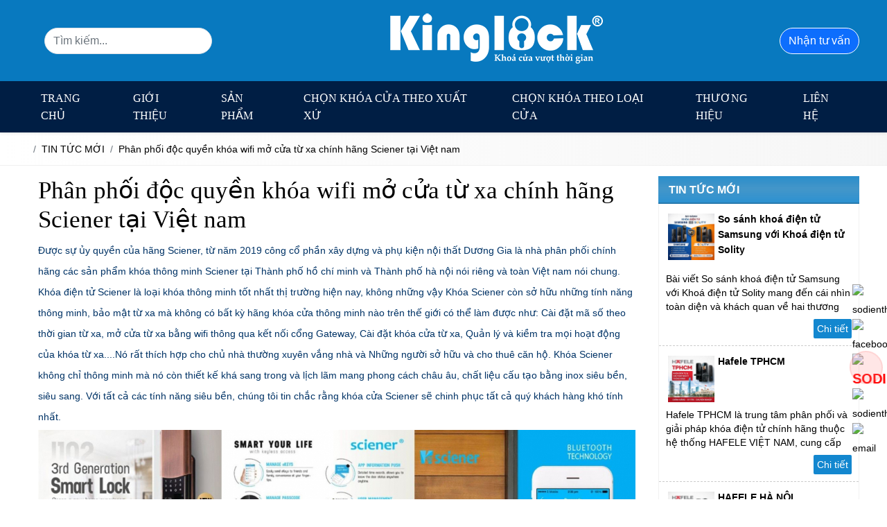

--- FILE ---
content_type: text/html; charset=UTF-8
request_url: https://kinglock.vn/phan-phoi-doc-quyen-khoa-wifi-mo-cua-tu-xa-chinh-hang-sciener-tai-viet-nam
body_size: 63535
content:
<!DOCTYPE html><html lang="vi"><head><meta charset="utf-8"><link rel="alternate" href="https://kinglock.vn/phan-phoi-doc-quyen-khoa-wifi-mo-cua-tu-xa-chinh-hang-sciener-tai-viet-nam" hreflang="vi"><link rel="alternate" href="https://kinglock.vn/phan-phoi-doc-quyen-khoa-wifi-mo-cua-tu-xa-chinh-hang-sciener-tai-viet-nam" hreflang="x-default"><link rel="canonical" href="https://kinglock.vn/phan-phoi-doc-quyen-khoa-wifi-mo-cua-tu-xa-chinh-hang-sciener-tai-viet-nam"><title>Phân phối độc quyền khóa wifi mở cửa từ xa chính hãng Sciener tại Việt nam, Phan-phoi-doc-quyen-khoa-wifi-mo-cua-tu-xa-chinh-hang-Sciener-tai-Viet-nam</title><meta name="viewport" content="width=device-width,minimum-scale=1,initial-scale=1"><meta name="robots" content="INDEX,FOLLOW" ><meta name="title" content="Phân phối độc quyền khóa wifi mở cửa từ xa chính hãng Sciener tại Việt nam, Phan-phoi-doc-quyen-khoa-wifi-mo-cua-tu-xa-chinh-hang-Sciener-tai-Viet-nam" ><meta name="description" content="Phân phối độc quyền khóa wifi mở cửa từ xa chính hãng Sciener tại Việt nam, Phan-phoi-doc-quyen-khoa-wifi-mo-cua-tu-xa-chinh-hang-Sciener-tai-Viet-nam" ><meta name="keywords" content="Phân phối độc quyền khóa wifi mở cửa từ xa chính hãng Sciener tại Việt nam, Phan-phoi-doc-quyen-khoa-wifi-mo-cua-tu-xa-chinh-hang-Sciener-tai-Viet-nam" ><meta name="author" content="kinglock.vn"><meta property="og:type" content="article"><meta property="og:title" content="Phân phối độc quyền khóa wifi mở cửa từ xa chính hãng Sciener tại Việt nam, Phan-phoi-doc-quyen-khoa-wifi-mo-cua-tu-xa-chinh-hang-Sciener-tai-Viet-nam"><meta property="og:url" content="https://kinglock.vn/phan-phoi-doc-quyen-khoa-wifi-mo-cua-tu-xa-chinh-hang-sciener-tai-viet-nam" ><meta property="og:description" content="Phân phối độc quyền khóa wifi mở cửa từ xa chính hãng Sciener tại Việt nam, Phan-phoi-doc-quyen-khoa-wifi-mo-cua-tu-xa-chinh-hang-Sciener-tai-Viet-nam" ><meta property="og:site_name" content=""><link href="https://kinglock.vn/feed.php?url=phan-phoi-doc-quyen-khoa-wifi-mo-cua-tu-xa-chinh-hang-sciener-tai-viet-nam" rel="alternate" title="" type="application/rss+xml"><meta property="og:image" content="https://kinglock.vn/storage/uploads/noidung/phan-phoi-doc-quyen-khoa-wifi-mo-cua-tu-xa-chinh-hang-sciener-tai-viet-nam-0-385.png" ><meta property="og:image:alt" content="Phân phối độc quyền khóa wifi mở cửa từ xa chính hãng Sciener tại Việt nam, Phan-phoi-doc-quyen-khoa-wifi-mo-cua-tu-xa-chinh-hang-Sciener-tai-Viet-nam" ><meta property="og:image:type" content="image/png" ><meta property="og:image:width" content="564" ><meta property="og:image:height" content="628" ><meta http-equiv="content-language" content="" ><meta name="dc.language" content="vietnamese" ><meta name="dc.source" content="https://kinglock.vn" ><meta name="dc.title" content="Phân phối độc quyền khóa wifi mở cửa từ xa chính hãng Sciener tại Việt nam, Phan-phoi-doc-quyen-khoa-wifi-mo-cua-tu-xa-chinh-hang-Sciener-tai-Viet-nam" ><meta name="dc.keywords" content="Phân phối độc quyền khóa wifi mở cửa từ xa chính hãng Sciener tại Việt nam, Phan-phoi-doc-quyen-khoa-wifi-mo-cua-tu-xa-chinh-hang-Sciener-tai-Viet-nam" ><meta name="dc.description" content="Phân phối độc quyền khóa wifi mở cửa từ xa chính hãng Sciener tại Việt nam, Phan-phoi-doc-quyen-khoa-wifi-mo-cua-tu-xa-chinh-hang-Sciener-tai-Viet-nam" ><meta name="fb:app_id" content="" ><meta property="fb:pages" content="" ><!-- Twitter Meta Tags --><meta name="twitter:card" content="summary_large_image"><meta name="twitter:title" content="Phân phối độc quyền khóa wifi mở cửa từ xa chính hãng Sciener tại Việt nam, Phan-phoi-doc-quyen-khoa-wifi-mo-cua-tu-xa-chinh-hang-Sciener-tai-Viet-nam"><meta name="twitter:description" content="Phân phối độc quyền khóa wifi mở cửa từ xa chính hãng Sciener tại Việt nam, Phan-phoi-doc-quyen-khoa-wifi-mo-cua-tu-xa-chinh-hang-Sciener-tai-Viet-nam"><meta name="twitter:image" content="https://kinglock.vn/storage/uploads/noidung/phan-phoi-doc-quyen-khoa-wifi-mo-cua-tu-xa-chinh-hang-sciener-tai-viet-nam-0-385.png"><meta name=twitter:site content="@kinglock.vn"><meta name=twitter:creator content="@"><meta name="google-site-verification" content="E5BA9B36017814EE9C23BD6352F0D39A" ><link rel="alternate" href="https://kinglock.vn/phan-phoi-doc-quyen-khoa-wifi-mo-cua-tu-xa-chinh-hang-sciener-tai-viet-nam" hreflang="vi-vn"><link rel="icon" type="image/png" sizes="32x32" href="https://kinglock.vn/storage/uploads/config/favicon-5.png" /><link rel="stylesheet" href="https://kinglock.vn/plugins/bootstrapv5/css/bootstrap.min.css"><script>(function(w) { var loadCSS = function( href, before, media ){ var doc = w.document, ss = doc.createElement( "link" ), ref;if( before ){ ref = before; } else { var refs = ( doc.body || doc.getElementsByTagName( "head" )[ 0 ] ).childNodes; ref = refs[ refs.length - 1]; } var sheets = doc.styleSheets; ss.rel = "stylesheet"; ss.href = href; ss.media = "only x"; function ready( cb ){ if( doc.body ){ return cb(); } setTimeout(function(){ ready( cb ); }); } ready( function(){ ref.parentNode.insertBefore( ss, ( before ? ref : ref.nextSibling ) ); }); var onloadcssdefined = function( cb ){ var resolvedHref = ss.href; var i = sheets.length; while( i-- ){ if( sheets[ i ].href === resolvedHref ){ return cb(); } } setTimeout(function() { onloadcssdefined( cb ); }); };  function loadCB(){ if( ss.addEventListener ){ ss.removeEventListener( "load", loadCB ); } ss.media = media || "all"; } if( ss.addEventListener ){ ss.addEventListener( "load", loadCB);  } ss.onloadcssdefined = onloadcssdefined; onloadcssdefined( loadCB ); return ss; }; if( typeof exports !== "undefined" ){ exports.loadCSS = loadCSS; } else { w.loadCSS = loadCSS; } }( typeof global !== "undefined" ? global : this ));</script><script id="loadcss"> loadCSS("https://kinglock.vn/resources/layout1/css/css.cache.css", document.getElementById("loadcss"));</script><noscript><link rel="stylesheet" href="https://kinglock.vn/resources/layout1/css/css.cache.css" /></noscript><style rel="stylesheet">:root,::after,::before{--ws-bg-top: #1387CF;--ws-bg-banner: #0879BF;--ws-bg-menu: #001E44;--ws-bg-main: #1387CF;--ws-bg-bottom: #1281C5;--ws-bg-design: #0F6DA7;--ws-bg-title: #1387CF;--ws-bg-hover: #0F6DA7;--ws-bg-timeline: #1387CF;--ws-color-top: #FFFFFF;--ws-color-menu: #FFFFFF;--ws-color-main: #FFFFFF;--ws-color-bottom: #FFFFFF;--ws-color-design: #FFFFFF;--ws-color-title: #FFFFFF;--ws-color-hover: #FFFFFF;--ws-color-timeline: #FFFFFF;--ws-font-size-body:14px;--ws-font-size-top:13px;--ws-font-size-banner:19px;--ws-font-size-menu:16px;--ws-font-size-title:35px;--ws-font-size-mota:15px;--ws-font-size-noidung:15px;--ws-font-size-bottom:18px;}@font-face {font-family: 'ws-font-body';font-display: swap;src: url('https://kinglock.vn/resources/varcss/fonts/quicksand/quicksand.eot');src: local('quicksand'), url('https://kinglock.vn/resources/varcss/fonts/quicksand/quicksand.woff') format('woff'), url('https://kinglock.vn/resources/varcss/fonts/quicksand/quicksand.ttf') format('truetype'), url('https://kinglock.vn/resources/varcss/fonts/quicksand/quicksand.svg') format('svg');}@font-face {font-family: 'ws-font-menu';font-weight:bold;font-display: swap;src: url('https://kinglock.vn/resources/varcss/fonts/urwdin/urwdinbold.eot');src: local('urwdinbold'), url('https://kinglock.vn/resources/varcss/fonts/urwdin/urwdinbold.woff') format('woff'), url('https://kinglock.vn/resources/varcss/fonts/urwdin/urwdinbold.ttf') format('truetype'), url('https://kinglock.vn/resources/varcss/fonts/urwdin/urwdinbold.svg') format('svg');}@font-face {font-family: 'ws-font-title';font-weight:bold;font-display: swap;src: url('https://kinglock.vn/resources/varcss/fonts/urwdin/urwdinbold.eot');src: local('urwdinbold'), url('https://kinglock.vn/resources/varcss/fonts/urwdin/urwdinbold.woff') format('woff'), url('https://kinglock.vn/resources/varcss/fonts/urwdin/urwdinbold.ttf') format('truetype'), url('https://kinglock.vn/resources/varcss/fonts/urwdin/urwdinbold.svg') format('svg');}body {background-color:#FFFFFF; margin:0px; }.col-user {float: left;width: 23%;background-color: #8d8d8d;}.col-user-info {width: 75%;float: right;}.user-edit-form {max-width: 500px;margin: auto;}.user-box-panel {background-color: rgb(255, 255, 255);box-shadow: rgb(0 0 0 / 17%) 0px 1px 4px;border-radius: 4px;padding: 12px;}.btn-dangtin {width: 100%;max-width: 300px;margin: auto;text-transform: uppercase;font-weight: bold;margin: auto;font-size: 20px;padding: 15px auto;}.accoutinfo {background-color: #f5f5f5;border-radius: 8px;padding: 10px;font-size: 12px;}.accoutinfo .tongtientk {float: right;font-weight: bold;}.accoutinfo ul li {padding: 5px 0px;}.machuyenkhoan {display: block;margin-top: 8px;}.machuyenkhoan p {color: #6b6b6b;}.machuyenkhoan span {font-size: 18px;text-transform: uppercase;}.ul_menuuser>li {padding-bottom: 15px;}.ul_menuuser>li>ul {margin-left: 15px;}.ul_menuuser li span {font-weight: bold;padding: 8px 0px;display: block;}.ul_menuuser>li>ul li {padding: 5px 0px;}.ul_menuuser>li>ul li a {color: #000;}.ul_menuuser>li>ul li a:hover {color: #4080ff;}.ul_result_search {width: 100%;}.ul_result_search li {border-bottom: 1px dashed #dfdfdf;cursor: pointer;font-size: 12px;}.ul_result_search li span {font-weight: bold;}.close-timkiem {cursor: pointer;position: absolute;top: -2px;right: -2px;}.group-tindang .form-group label {font-weight: bold;font-size: 12px;}.tin_loaitin {position: absolute;top: 0;left: 0;background-color: #F00;color: #FFF;border-radius: 0px 0px 5px 0px;font-size: 11px;font-weight: bold;padding: 4px 6px;opacity: 7;text-transform: uppercase;}.themtenduong {background-color: #9dcca0;padding: 5px 3px;cursor: pointer;}.loaddata-nhanh {position: relative;}.result-loaddatanhanh {position: absolute;top: 105%;width: 100%;left: 0;background-color: #FFF;box-shadow: 0px 0px 3px #7a7a7a;padding: 15px;border-radius: 5px;display: none;z-index: 99999;}.result-loaddatanhanh:after {bottom: 100%;left: 16px;border: solid transparent;content: " ";height: 0;width: 0;position: absolute;pointer-events: none;border-color: rgba(224, 224, 224, 0);border-bottom-color: #7a7a7a;border-width: 9px;margin-left: 0px;}.col-dangtin {float: right;width: 75%;}.col_noidungtindang {float: left;width: 65%;}.col_phidangtin {float: right;width: 32%;}.ul-chuyenmucdangtin {background-color: rgb(233, 233, 233);}.ul-chuyenmucdangtin li {font-weight: bold;color: rgb(0, 0, 0);cursor: pointer;}.ul-chuyenmucdangtin li.active {position: relative;background: #4285f4;color: #FFF;}.ul-chuyenmucdangtin li.active:after {top: 100%;left: 50%;border: solid transparent;content: " ";height: 0;width: 0;position: absolute;pointer-events: none;border-color: rgba(136, 183, 213, 0);border-top-color: #4285f4;border-width: 8px;margin-left: -8px;}.select-loaibatdongsan option {line-height: 35px;}.user .main {font-size: 14px;}.user-container {width: 94%;max-width: 450px;margin: auto;border-radius: 15px;padding: 25px;background-color: #FFF;border: 1px solid rgb(0 0 0 / .00);background: #FFF;box-shadow: 0 1px 4px rgb(0 0 0 / 15%);-webkit-border-radius: 8px 8px 8px 8px;}.required {color: red;padding: 5px;}.user-container h2 {text-align: center;font-size: 18px;}.select2-container ul li[aria-disabled="true"] {background-color: #ececec;color: rgb(73, 73, 73);}.group-tindang {margin-bottom: 20px;}.labetitle {border-bottom: 1px solid #e7e7e7;height: 13px;}.labetitle span {background-color: #FFF;height: 25px;padding: 5px 8px 5px 0px;color: #949494;font-size: 11px;font-weight: bold;}.panel-affiliate .alert:empty {display: none;}.btn-login {position: relative;cursor: pointer;}.login-choose {position: absolute;top: 100%;right: 0;z-index: 9;background-color: #FFF;-webkit-box-shadow: 0 1px 1px rgba(0, 0, 0, .6);box-shadow: 0 1px 1px rgba(0, 0, 0, .6);display: none;min-width: 270px;}.login-choose li {display: block;padding: 5px 10px;}.login-choose a {display: inline-block;width: 100%;font-size: 14px;}.login-choose a .fa {margin-right: 5px;}.login-choose a.btn-primary {color: white;}.login-choose a.btn-default {color: #000;}#loaddatacart .modal-content {border-radius: 10px;}#loaddatacart .closepopup {background-image: url(https://kinglock.vn/resources/layout1/images/close.png);background-repeat: no-repeat;background-color: transparent;width: 35px;height: 35px;position: absolute;right: -40px;top: -20px;cursor: pointer;}.dangkyvoi {display: none;}.loginmangxahoi {display: table;margin: auto;padding: 20px 0px;}.contentlogin {display: block;margin: auto;border-radius: 10px;overflow: hidden;}.contentlogin h2 {text-align: center;border-bottom: 1px solid #e5e5e5;padding: 15px;margin: 0;text-transform: uppercase;font-size: 21px;white-space: normal;}.loginwidth {z-index: 9;margin: 20px auto;width: 100%;text-align: center;padding: 0 15px;}.loginwidth .emailtuvan {width: 100%;float: left;border: none;border-bottom: 2px solid var(--ws-bg-title);padding: 10px 0;font-size: 25px;}.loginwidth .hoten {width: 48%;margin-right: 2%;float: left;border: none;border-bottom: 2px solid var(--ws-bg-title);padding: 10px 0;font-size: 25px;margin-top: 5px;}.loginwidth .sdttuvan {width: 50%;float: left;border: none;border-bottom: 2px solid var(--ws-bg-title);padding: 10px 0;font-size: 25px;margin-top: 5px;}.loginwidth .nhanthongtin {display: inline-block;font-size: 25px;font-family: "UTM-HelveBold";text-transform: uppercase;text-align: center;border-radius: 5px;margin: auto;color: #fff;background-color: var(--ws-bg-main);border-color: var(--ws-bg-main);padding: 10px 15px;margin-top: 20px;transition: all ease .3s;-webkit-transition: all ease .3s;}.loginwidth .nhanthongtin:hover {background-color: var(--ws-bg-hover);border-color: var(--ws-bg-hover);}.fblogin {background-color: #4662a3;padding: 10px 25px 10px 15px;color: #FFF;}.gpluslogin>a,.fblogin>a {color: #FFF;font-size: 14px;}.fblogin i {margin-right: 15px;border-right: 1px solid #949494;padding-right: 10px;}.gpluslogin {background-color: #d44837;padding: 10px 25px 10px 15px;color: #FFF;}.gpluslogin i {margin-right: 15px;border-right: 1px solid #949494;padding-right: 10px;}.btnlogin {background-color: #ff2863;padding: 10px 25px 10px 15px;border-radius: 30px;color: #FFF;display: table;margin: auto;text-transform: uppercase;cursor: pointer;border: none;}.btnlogin:focus,.btnlogin:hover,.btnlogin:visited {-webkit-box-shadow: none;box-shadow: none;outline: none;}.btnlogin i {padding-right: 10px;}.forgotpassword {float: right;color: #0055f6;}.forgotpassword:hover {text-decoration: underline;}.labeldangky {text-align: center;font-size: 13px;}#frmChangePass .control-label,#frmUEdit .control-label {font-size: 13px;}.labeldangky a:hover {text-decoration: underline;}.gioitinh {font-size: 15px;}.dropdownuser .btn-default {border: none;}.dangkyvoi>strong {background-color: #FFF;padding: 0px 10px;margin-top: 15px;display: block;display: table;margin: -12px auto 0px auto;}.dangkyvoi {z-index: 9;border-top: 1px solid #CCC;margin: 20px auto;width: 100%;}.labeldangky>a {color: #0055f6;font-weight: bold;}.list-group-user-item {list-style-type: none;color: #333;}.frmInfoUser li {display: block;padding: 2.5px 0;text-align: left;}.frmInfoUser li a {color: #333;font-size: 14px;padding: 5px 10px;}.frmInfoUser li a i.fa {width: 20px;}.frmInfoUser li:hover {background-color: #4267b2;}.frmInfoUser li:hover a i,.frmInfoUser li:hover a {color: white !important;}.hinhdaidien-preview {width: 100%;height: 150px;background: #F2F2F2;text-align: center;overflow: hidden;}.loading,.message {display: none;}.success {color: #090;}.btn-mobile {display: none;}.register-col {display: inline-block;font-size: 13px;vertical-align: top;}.register-col .ws-input-error {border-color: #a94442;}.register-form .btn {padding: 6px 35px;}.banlaai {font-size: 0;position: relative;}.banlaai>label {width: 50%;display: inline-block;font-size: 13px;cursor: pointer;}.register-form label {cursor: pointer;font-weight: 500;}.gioitinh>label {display: block;width: 100%;}.user-container .head .title {padding-bottom: 20px;font-weight: bold;color: var(--ws-color-main);font-size: 30px;}.user-container>.inner {padding: 15px 30px;}.user-container .user-a .avatar {background-color: #666666;max-height: 305px;padding: 30px 0 20px 0;}.user-container .avatar .img {height: 130px;width: 130px;border-radius: 50%;overflow: hidden;background-position: center center;background-size: cover;margin-left: auto;margin-right: auto;}.user-container .avatar>strong {text-align: center;display: block;color: #FFFFFF;text-transform: uppercase;padding-top: 20px;font-size: 25px;font-weight: bold;}.user-container .user-row {position: relative;font-size: 0;margin-left: -15px;margin-right: -15px;}.user-container .user-row .user-col {display: inline-block;vertical-align: top;font-size: 13px;padding-left: 15px;padding-right: 15px;}.user-container .user-row .user-a {width: 300px;}.user-container .user-row .user-b {width: calc(100% - 300px);}.user-container .user-row .user-a>ul {border: thin solid #ECECEC;}.user-container .user-row .user-a>ul>li>a {display: block;padding: 13px 15px;color: #000;font-size: 14px;}.user-container .user-row .user-a>ul>li:hover>a,.user-container .user-row .user-a>ul>li.active>a {background-color: var(--ws-color-main);color: #FFF;}.user-container .user-row .user-a>ul>li>a .fa {font-size: 20px;padding-right: 10px;}.user-container .user-row .user-b .head {border-bottom: 0;font-size: 16px;font-weight: bold;}.thaotac-dangbai {text-align: center;}.thaotac-dangbai a {margin-left: 5px;margin-right: 5px;}.thaotac-dangbai a>.fa {font-size: 17px;}.user-b table th {text-align: center;}.btn-close {padding: 0 3px;vertical-align: middle;font-size: 12px;color: #ccc;cursor: pointer;}.btn-close .fa {vertical-align: text-top;}.user-a .active .badge {background-color: #FFF;color: #000;}.badge-custom,.user-a .badge {border-radius: 50%;width: 25px;height: 25px;text-align: center;padding: 0;padding-top: 7px;}.user-group {border: 1px solid #ECECEC;}.user-group h3 {margin: 0;}.user-group>.head {border-bottom: 1px solid #ECECEC !important;padding: 10px 15px;}.user-group>.head h3 {font-size: 18px;}.user-group>.body {padding: 20px 15px;}.avatar-group .timeline .anhdaidien,.avatar-group .avatar .anhdaidien {height: 80px;background-color: #777;color: #FFF;text-align: center;display: table;overflow: hidden;position: relative;}.avatar-group .timeline .anhdaidien:hover:after,.avatar-group .avatar .anhdaidien:hover:after {content: "";background-color: rgba(0, 0, 0, .7);display: block;position: absolute;left: 0;right: 0;top: 0;height: 100%;}.avatar-group .avatar .anhdaidien {width: 80px;border-radius: 50%;}.avatar-group .timeline .anhdaidien:hover>img+span,.avatar-group .avatar .anhdaidien:hover>img+span {display: -webkit-box;display: -ms-flexbox;display: flex;-webkit-box-pack: center;-ms-flex-pack: center;justify-content: center;}.avatar-group .timeline .anhdaidien>img+span,.avatar-group .avatar .anhdaidien>img+span {position: absolute;left: 0;right: 0;margin-left: auto;margin-right: auto;width: 50px;font-size: 12px;top: 30px;z-index: 999;border: 1px solid #ECECEC;padding: 3px;border-radius: 6px;display: none;cursor: pointer;-webkit-user-select: none;-moz-user-select: none;-ms-user-select: none;user-select: none;}.avatar-group .timeline .anhdaidien>img+span>.fa,.avatar-group .avatar .anhdaidien>img+span>.fa {margin-right: 3px;}.avatar-group .timeline .anhdaidien {width: 160px;}.avatar-group .timeline .anhdaidien img,.avatar-group .avatar .anhdaidien img {height: 100%;width: 100%;max-width: 100%;}.avatar-group .timeline .anhdaidien span,.avatar-group .avatar .anhdaidien span {display: table-cell;vertical-align: middle;font-size: 16px;color: #FFF;}.avatar-group .body .timeline,.avatar-group .body .avatar {display: -webkit-box;display: -ms-flexbox;display: flex;}.avatar-group .body .timeline .chonanhdaidien,.avatar-group .body .avatar .chonanhdaidien {padding-left: 20px;}.avatar-group .body .timeline .chonanhdaidien>strong,.avatar-group .body .avatar .chonanhdaidien>strong {display: block;font-size: 15px;font-weight: 500;margin-bottom: 3px;}.avatar-group .body .timeline .chonanhdaidien .box-file,.avatar-group .body .avatar .chonanhdaidien .box-file {margin-bottom: 3px;}#chinhsuathongtincanhan label>small {font-size: 11px;font-weight: normal;color: #777;}.user-b .show-timeline {height: 305px;background-color: #CCC;text-align: center;color: #969696;font-size: 45px;display: -webkit-box;display: -ms-flexbox;display: flex;-webkit-box-align: center;-ms-flex-align: center;align-items: center;-webkit-box-pack: center;-ms-flex-pack: center;justify-content: center;}.user-b .show-timeline img {width: 100%;height: 100%;max-height: 100%;}.cmt-a {font-size: 0;}.cmt-item {padding: 15px 10px;}.cmt-item .img {max-width: 90px;}.cmt-item .name {padding-left: 10px;width: calc(100% - 90px);}.cmt-col.cmt-a,.cmt-row {font-size: 0;}.cmt-col,.cmt-a>div {display: inline-block;vertical-align: top;}.cmt-col {width: 50%;padding-left: 10px;padding-right: 10px;}.cmt-col>* {font-size: 13px;}.cmt-a .name>p {padding-bottom: 3px;}.cmt-a .name>p:last-child span {padding-left: 5px;padding-right: 5px;}.cmt-a .name a {color: var(--ws-color-main);}.user-group .cmt-body {padding: 0;}button+button {margin-right: 15px;}.frmInfoUser li:not(:first-child):hover {background-color: #4267b2;}.frmInfoUser li:hover a {color: white;}.hinhdaidien-preview {height: 120px;width: 120px;border-radius: 50%;display: table;margin-left: auto;margin-right: auto;background: #F2F2F2;text-align: center;overflow: hidden;margin-bottom: 10px;}.hinhdaidien-preview img {width: 100%;height: 100%;}.loading,.message {display: none;}.success {color: #090;}.user-avatar {position: relative;display: block;width: 120px;height: 120px;border-radius: 50%;background-size: cover;margin-left: auto;margin-right: auto;}.user-avatar em.hover {display: none;position: absolute;top: 0;left: 0;width: 100%;height: 100%;z-index: 99;background-color: rgba(0, 0, 0, 0.5);width: 120px;height: 120px;border-radius: 50%;text-align: center;}.user-heading:hover em.hover,.user-avatar:hover em.hover {display: block;}.user-avatar em.hover i {font-size: 25px;margin-top: 48px;cursor: pointer;}.user-heading {position: relative;display: block;background-color: rgba(0, 0, 0, .15);background-repeat: no-repeat;background-size: cover;background-position: center center;}.user-heading-backdrop {position: absolute;left: 0;top: 0;width: 100%;height: 100%;background-color: #000000;opacity: 0.4;}.user-heading:hover .edit-timeline {display: block;}.user-avatar-group {display: table;margin-left: auto;margin-right: auto;color: #FFF;text-align: center;padding-top: 30px;}.user-avatar {margin-bottom: 20px;}.user-username {margin-bottom: 50px;font-size: 14px;z-index: 9;position: relative;}.user-username p:first-of-type {font-size: 30px;font-weight: bold;display: block;}.user-body .nav-tabs-justified>li.active>a {color: #23527c;}.user-body .nav-tabs-justified>li>a {border-bottom: #ededed;}.user-title {font-size: 19px;line-height: 21px;font-weight: 300;}.group-acc img {width: 45px;margin: 0px 12px 0px 0px;}.group-acc .info {font-size: 13px;line-height: 15px;color: rgb(51, 51, 51);font-weight: 300;flex: 1 1 0%;}.basic-info label.strong {float: left;margin-right: 10px;font-weight: normal;color: #333;}.user hr,.user .hr {margin-top: 0;}.edit {color: #085496;font-size: 13px;cursor: pointer;}.modal-title {color: #000;}.form-control.width-auto {width: auto;min-width: 520px;vertical-align: middle;margin-top: -5px;}input.form-control.width-auto {height: 30px;}.user-btn-submit {display: block;margin-left: 220px;}.notifi-container {float: left;position: relative;display: inline-block;}.notifi-head {margin-right: 30px;position: relative;cursor: pointer;-webkit-user-select: none;-moz-user-select: none;-ms-user-select: none;user-select: none;}.notifi-head span {position: absolute;top: 0;right: -9px;color: white;background-color: red;width: 17px;height: 17px;border-radius: 50%;text-align: center;font-size: 10px;line-height: 18px;-webkit-user-select: none;-moz-user-select: none;-ms-user-select: none;user-select: none;}.notifi-head .fa {color: white;-webkit-user-select: none;-moz-user-select: none;-ms-user-select: none;user-select: none;}.notifi-body {position: absolute;z-index: 99;background: var(--ws-color-menu);width: 182px;right: 0;top: 100%;display: none;}.notifi-body ul {-webkit-box-shadow: 0 3px 3px rgba(0, 0, 0, .6);box-shadow: 0 3px 3px rgba(0, 0, 0, .6);max-height: 270px;overflow-y: auto;}.notifi-body li:not(:last-child) {border-bottom: 1px dashed white;}.notifi-body li:hover {cursor: pointer;background-color: green;}.notifi-body li a {padding: 5px 10px;cursor: pointer;color: white;display: block;width: 100%;}.notifi-content {line-height: 1.5;}.notifi-header .panel-title {float: left;}.notifi-content .list-group-item {background-color: #ff000030;}.notifi-content .list-group-item.readed {background-color: #FFF;}.notifi-content .list-group-item:hover {background-color: #d9edf7;}.notifi-content .list-group-item a:hover {color: red;}.user .grid {margin-left: 0;margin-right: 0;}.table-donhang,.tblDonhangCT {border-collapse: collapse;margin-bottom: 0;}.table-donhang th,.tblDonhangCT th {background: #eee;color: #D55650;padding: 10px;}.table-donhang .ngaydat,.tblDonhangCT .ngaydat {color: #E32561;font-weight: bold;}.table-donhang .ngaydat span,.tblDonhangCT .ngaydat span {color: #999;font-style: italic;font-weight: normal;}.table-donhang .soluong,.tblDonhangCT .soluong {color: #E32561;}.table-donhang .trangthai span.dahoantat,.tblDonhangCT .trangthai span.dahoantat {font-weight: bold;color: #0CAC17;}.table-donhang .trangthai span.dagui,.tblDonhangCT .trangthai span.dagui {color: green;}.table-donhang .trangthai span.choxuly,.tblDonhangCT .trangthai span.choxuly {color: brown;}#return_donhang .khachhang {width: 100%;padding: 5px;background-color: #FFF;color: #D55650;font-weight: bold;border: 1px solid #eee;margin-bottom: 10px;}#return_donhang .chitiet-tinhtrang,#return_donhang .ghichu {border-bottom: 1px solid #ddd;display: block;padding: 5px;margin: 5px 0;}#return_donhang .chitiet-tinhtrang>div {font-weight: bold;text-align: left;text-transform: uppercase;}#return_donhang .chitiet-tinhtrang>div+div {text-align: right;}#return_donhang .ghichu {font-weight: bold;}#return_donhang .ghichu span {font-weight: normal;padding-left: 50px;}.tblDonhangCT {margin-top: 20px;}.frm-gioithieu {line-height: 1.8;}strong.tvien {color: #4080ff;}strong.cde a {color: #F00;}.xembinhluan a {font-size: 11px;color: green;}.question-content .reply {margin-top: 30px;}.reply a {color: #FFF;}.user .question-meta {margin-bottom: 5px;padding-top: 17px;}.banbe-item {text-align: center;border-bottom: 1px solid #CCC;border-right: 1px solid #CCC;float: left;width: 20%;padding: 10px;}.banbe-item .avatar {display: table;margin-left: auto;margin-right: auto;width: 90px;height: 90px;border-radius: 50%;overflow: hidden;margin-bottom: 10px;}.banbe-item .avatar img {width: 100%;height: 100%;}.list-friend {border-top: 1px solid #CCC;border-left: 1px solid #CCC;}.col-label,.row-user {font-size: 13px;}.col-label {flex: 0 0 150px;}.row-user .form-info {font-weight: bold;}.edit-timeline {z-index: 9;cursor: pointer;display: none;position: absolute;right: 8px;top: 8px;color: #FFF;}.edit-timeline:hover {color: green;}.hinhtimeline-preview {overflow: hidden;height: 150px;}.user-info-breadcrumb {margin-bottom: 0;}.user .breadcrumb {background-color: transparent;}.basic-info .edit:hover {color: green;}.ul_quanlytin {width: 100%;}.ul_quanlytin>li {padding: 15px;display: inline-block;width: 100%;border-bottom: 1px dashed #dfdfdf;display: flex;}.ul_quanlytin .img .tonghinh {position: absolute;bottom: 0;right: 0;background-color: rgba(255, 255, 255, 0.556);width: 25px;height: 25px;font-size: 13px;font-weight: bold;color: #fff;text-shadow: #288fbe;text-align: center;}.ul_quanlytin .img {float: left;margin-right: 15px;width: 150px;position: relative;text-align: center;}.ul_quanlytin .img img {width: 100%;}.ul_quanlytin p.ten {font-size: 14px;font-weight: bold;color: #288fbe;margin-bottom: 8px;}.ul_quanlytin p.diachi {color: rgb(139, 139, 139);font-size: 12px;}.ul_tin_thongtin {width: 100%;display: flex;}.ul_tin_thongtin li {padding: 1px 25px 1px 0px;}.ul_tin_thongtin>li>span {display: block;width: 100%;color: #7a7a7a;padding-bottom: 8px;font-size: 13px;}.ul_tin_action {margin-top: 20px;}.ul_tin_action li a {border: 1px dashed #afafaf;border-radius: 20px;padding: 4px 12px;box-shadow: 0px 0px 1px #dfdfdf;background-color: #fefefe;}.ul_tin_action li a:hover {border-color: #ac1414;}.hinhbds-wrapper .itembdscontent {margin: 8px;border: 1px dashed #dfdfdf;position: relative;}.tool-imgtin {width: 100%;background-color: #e3e3e3;border-top: 1px solid #dfdfdf;display: flex;text-align: center;position: absolute;bottom: 0;font-size: 12px;}.cursor-pointer {cursor: pointer;}.tool-imgtin span {width: 50%;padding: 0px 2px;padding-top: 3px;}.hinhbds-wrapper .itembdscontent img {width: 100%;}#ngayhethan_dukien {font-size: 12px;color: rgb(121, 121, 121);padding: 8px;text-align: right;}#load_dongia {background-color: #edf7ff;font-size: 11px;}.rowgia {padding: 5px;}#load_dongia .l1 {font-weight: bold;}#load_dongia .l2 {float: right;font-size: 13px;}#load_dongia .l-tongtien {font-size: 13px;font-weight: bold;}@media (min-width: 1024px) {#userinfoTabs {min-height: 100vh;flex: 0 0 250px;}}@media (max-width: 768px) {.btn-mobile {display: block;}.ul_quanlytin {overflow-x: auto;}.col-user-info {width: 100%;}.ul_quanlytin .ul_tin_thongtin {display: inline-block;}.ul_quanlytin .ul_tin_thongtin li {float: left;width: 48%;margin-right: 2%;margin-bottom: 8px;}}@media (max-width: 480px) {#userinfoTabs {flex: 0 0 100%;}.col-dangtin,.col_noidungtindang,.col_phidangtin,.col-user {width: 100%;margin-bottom: 20px;}}@media(max-width: 375px) {.login-box {border-right: none;}}:root {--max-width: 1200px;--ff-main: 'Roboto', sans-serif;--fz-menu: 18px;--fz-heading: 18px;--fz-body: 16px;--yellow: rgb(255, 255, 0);--color-star: #f1c734;--xanh-demo: #00d1f9;--bg-menu-mobile: #1c2f7f;--color-menu-mobile: #FFFFFF;}* {scroll-behavior: smooth;}h1,h2,h3,h4,h5 {font-weight: normal;font-family: unset;}.home-group-item.partner {background-repeat: no-repeat;background-size: cover;}.select-none {user-select: none;}*.text-yellow,.text-yellow {color: var(--yellow);}.text-star {color: var(--color-star);}.fz-heading {font-size: var(--fz-heading);}.fz-body {font-size: var(--fz-body);}.text-top {color: var(--ws-bg-top);}.text-menu {color: var(--ws-bg-menu);}.text-main {color: var(--ws-bg-main);}.text-bottom {color: var(--ws-bg-bottom);}.text-design {color: var(--ws-bg-design);}.text-title {color: var(--ws-bg-title);}.text-hover {color: var(--ws-bg-hover);}.bg-top {background-color: var(--ws-bg-top);}.bg-menu {background-color: var(--ws-bg-menu);}.bg-main {background-color: var(--ws-bg-main);}.bg-bottom {background-color: var(--ws-bg-bottom);}.bg-design {background-color: var(--ws-bg-design);}.bg-title {background-color: var(--ws-bg-title);}.bg-hover {background-color: var(--ws-bg-hover);}.cotcontent_2cot,.cotcontent_3cot {padding: 0px 15px;}.clearfix:before,.clearfix:after {display: table;content: " ";-webkit-box-sizing: border-box;box-sizing: border-box;}.clearfix:after {clear: both;}html,body,div,span,applet,object,iframe,blockquote,pre,a,abbr,acronym,address,big,cite,code,del,dfn,img,ins,kbd,q,s,samp,small,strike,tt,var,b,u,dl,dt,dd,ol,ul,li,fieldset,form,legend,caption,tbody,tfoot,article,aside,canvas,details,embed,figure,figcaption,footer,header,hgroup,menu,nav,output,section,summary,time,mark,audio,video {margin: 0;padding: 0;border: 0;vertical-align: baseline;color: inherit;}article,aside,details,figcaption,figure,footer,header,hgroup,menu,nav,section {display: block;}body {font-family: "ws-font-body", Arial, Helvetica, sans-serif;color: #000;font-size: var(--ws-font-size-body);line-height: 1.6;font-weight: 400;background-size: 100%;}ol,ul,li {list-style: none;}blockquote,q {quotes: none;}blockquote:before,blockquote:after,q:before,q:after {content: '';content: none;}table {border-collapse: collapse;border-spacing: 0;}a {text-decoration: none;}a:hover {cursor: pointer;}a:hover,a:focus,a:visited {text-decoration: none;}img {border: none;}img.lazy {opacity: 0;}img:not(.initial) {transition: opacity 0.3s;}img.lz-loaded,img.initial,img.loaded,img.error {opacity: 1;}img:not([src]) {visibility: hidden;}@-moz-document url-prefix() {img:-moz-loading {visibility: hidden;}}input {line-height: normal;}button,input,optgroup,select,textarea {color: inherit;font: inherit;margin: 0;}.font-title {font-family: 'ws-font-title', sans-serif;}.font-title-tin {font-family: unset;}.fixed {position: fixed;top: 0;opacity: 1;}.viewed-container {bottom: 10px;right: 0;z-index: 9999;}.viewed-container>a {width: 40px;height: 40px;}.viewed-data {right: 100%;top: -300px;min-width: 320px;}.viewed-item:hover i.fa-trash {color: #F00 !important;}.viewed-content {max-height: 500px;overflow-y: auto;}.viewed-data img {width: 90px;}.viewed-data .name {font-size: 14px;}[role='button'] {cursor: pointer;}.bg-top {background-color: var(--ws-bg-top) !important;}.bg-menu {background-color: var(--ws-bg-menu) !important;}.bg-main {background-color: var(--ws-bg-main) !important;}.bg-bottom {background-color: var(--ws-bg-bottom) !important;}.bg-design {background-color: var(--ws-bg-design) !important;}.bg-title {background-color: var(--ws-bg-title) !important;}.bg-hover {background-color: var(--ws-bg-hover) !important;}.color-top {color: var(--ws-color-top) !important;}.color-menu {color: var(--ws-color-menu) !important;}.color-main {color: var(--ws-color-main) !important;}.color-bottom {color: var(--ws-color-bottom) !important;}.color-design {color: var(--ws-color-design) !important;}.color-title {color: var(--ws-color-title) !important;}.color-hover {color: var(--ws-color-hover) !important;}.custom-checkbox-md.custom-checkbox.rounded-0 .custom-control-label::before,.custom-checkbox-xl.custom-checkbox.rounded-0 .custom-control-label::before {border-radius: 0;}.custom-checkbox-md.custom-checkbox .custom-control-label::before,.custom-checkbox-md.custom-checkbox .custom-control-label::after {width: 1.5rem;height: 1.5rem;}.custom-checkbox-xl.custom-checkbox .custom-control-label::before,.custom-checkbox-xl.custom-checkbox .custom-control-label::after {width: 2rem;height: 2rem;}.offcanvas {z-index: 9999;}.custom-switch.custom-switch-sm .custom-control-label {padding-left: 1rem;padding-bottom: 1rem;}.custom-switch.custom-switch-sm .custom-control-label::before {height: 1rem;width: calc(1rem + 0.75rem);border-radius: 2rem;}.custom-switch.custom-switch-sm .custom-control-label::after {width: calc(1rem - 4px);height: calc(1rem - 4px);border-radius: calc(1rem - (1rem / 2));}.custom-switch.custom-switch-sm .custom-control-input:checked~.custom-control-label::after {transform: translateX(calc(1rem - 0.25rem));}.custom-switch.custom-switch-md .custom-control-label {padding-left: 2rem;padding-bottom: 1.5rem;}.custom-switch.custom-switch-md .custom-control-label::before {height: 1.5rem;width: calc(2rem + 0.75rem);border-radius: 3rem;}.custom-switch.custom-switch-md .custom-control-label::after {width: calc(1.5rem - 4px);height: calc(1.5rem - 4px);border-radius: calc(2rem - (1.5rem / 2));}.custom-switch.custom-switch-md .custom-control-input:checked~.custom-control-label::after {transform: translateX(calc(1.5rem - 0.25rem));}.custom-switch.custom-switch-lg .custom-control-label {padding-left: 3rem;padding-bottom: 2rem;}.custom-switch.custom-switch-lg .custom-control-label::before {height: 2rem;width: calc(3rem + 0.75rem);border-radius: 4rem;}.custom-switch.custom-switch-lg .custom-control-label::after {width: calc(2rem - 4px);height: calc(2rem - 4px);border-radius: calc(3rem - (2rem / 2));}.custom-switch.custom-switch-lg .custom-control-input:checked~.custom-control-label::after {transform: translateX(calc(2rem - 0.25rem));}.custom-switch.custom-switch-xl .custom-control-label {padding-left: 4rem;padding-bottom: 2.5rem;}.custom-switch.custom-switch-xl .custom-control-label::before {height: 2.5rem;width: calc(4rem + 0.75rem);border-radius: 5rem;}.custom-switch.custom-switch-xl .custom-control-label::after {width: calc(2.5rem - 4px);height: calc(2.5rem - 4px);border-radius: calc(4rem - (2.5rem / 2));}.custom-switch.custom-switch-xl .custom-control-input:checked~.custom-control-label::after {transform: translateX(calc(2.5rem - 0.25rem));}.fixedtoc>ul {display: none;}.toc {background-color: #f9f9f9;color: #1e1e1e;font-size: 15px;}.toc>ul {margin-left: 0px !important;}.toc>ul li {font-weight: normal;padding-left: 0px !important;margin-left: 8px !important;}.toc>ul>li>a {font-weight: bold;}.toc li ul {padding-left: 0.5rem;}.toc li {list-style: initial;margin-left: 20px;}.noidungchitiet .toc ul li {list-style: none !important;}.noidungchitiet .toc a {color: rgb(33, 33, 33);}.ws-container {width: 100%;position: relative;max-width: 1200px;margin-left: auto;margin-right: auto;}#loadDataAjaxPage #idloadpage {display: none;}[role="button"] {cursor: pointer !important;}.nothome .main-wrap {padding-top: 15px;}.main-wrap .cotb {flex: 0 0 333px;}.cotb img,.cotb table,.cotb object,.cotb iframe {max-width: 100% !important;}.main-wrap .cotb_2cot,.main-wrap .cota_2cot {flex: 0 0 290px;}.main-wrap .cotb_3cot,.main-wrap .cota_3cot {flex: 0 0 260px;}#sidebar:empty {display: none !important;}.menu-fixed {left: 0;bottom: 0;z-index: 9999;background: var(--ws-bg-main);}.menu-fixed img {max-width: 48px;}.menu-fixed li:nth-child(3):before {width: 54px;height: 52px;border-radius: 4px;position: absolute;left: 0;right: 0;margin: 0 auto;bottom: 0;background: var(--ws-bg-main);border-radius: 50%;overflow: hidden;padding: 0 !important;text-align: center;z-index: -1;box-sizing: border-box;}.login-box {position: relative;border-radius: 0;z-index: 9999;}#chitiet img,.noidungchitiet img,.noidungchitiet table,.noidungchitiet p {max-width: 98%;height: auto;}.noidungchitiet a {color: #2439f5;}.noidungchitiet a:hover {color: #F00;}.noidungchitiet .noidung,.noidungchitiet .mota {font-size: 16px;line-height: 25px;}.noidungchitiet h1,.noidungchitiet h2,.noidungchitiet h3,.noidungchitiet h4,.noidungchitiet h5,.noidungchitiet h6 {font-family: 'ws-font-body', 'ws-font-body', Arial, Helvetica, sans-serif;}.noidungchitiet h2 {font-size: 20px;font-weight: bold;line-height: 1.3;margin: 12px 4px;color: #ff5c25;}.noidungchitiet h2 a {color: #ff5c25;}.noidungchitiet h2 span.fa {font-size: 20px;}.noidungchitiet h3 span.fa {font-size: 18px;}.noidungchitiet h4 span.fa {font-size: 17px;}.noidungchitiet h3 {font-size: 18px;font-weight: bold;text-align: left;line-height: 1.3;margin: 10px 2px;}.noidungchitiet h4 {font-size: 16px;text-align: left;line-height: 1.3;}.noidungchitiet h5,.noidungchitiet h6 {font-size: 16px;line-height: 1.3;}.noidungchitiet iframe,.noidungchitiet object {max-width: 100% !important;}.noidungchitiet table {margin: auto;}.noidungchitiet table td {border: 1px solid rgb(37, 37, 37);border-style: initial;vertical-align: middle;padding: 8px 5px;}.noidungchitiet table td p {text-indent: 0;}.noidungchitiet {font-size: 15px;}.noidungchitiet p {text-align: left;margin: 4px 0px;line-height: 30px;}.noidungchitiet ul {list-style: disc !important;margin: 10px 0px 10px 5px;}.noidungchitiet ul li {list-style: disc !important;padding: 5px 0px 5px 5px;line-height: 1.3;}.clickToCall {display: none;}span.menu-lbl,.phone-mobile {display: none;}.go-top {display: none;position: fixed;bottom: 20px;right: 8px;text-decoration: none;color: #000;font-size: 12px;opacity: 0.5;width: 40px;height: 40px;border-radius: 50%;z-index: 999999;background: var(--ws-bg-main);}.go-top .tool-tip {display: none;background-color: #0075ff;color: #FFF;border: 1px solid #607D8B;position: absolute;right: 42px;top: 20px;opacity: 1;min-width: 80px;padding: 3px 5px;border-radius: 6px;}.go-top .tool-tip:after {content: "";display: block;position: absolute;top: -10px;left: 0;right: 0;margin-left: auto;margin-right: auto;width: 0;height: 0;border-style: solid;border-width: 0 10px 17.3px 10px;border-color: transparent transparent #007bff transparent;}.go-top:hover .tool-tip {display: block;-webkit-animation: ani-totop 1s linear infinite;animation: ani-totop 1s linear infinite;}.go-top>span {position: absolute;top: 5px;left: 0;right: 0;margin-left: auto;margin-right: auto;text-align: center;width: 30px;height: 30px;background-color: #FFF;border-radius: 50%;-webkit-transition: all ease 400ms;transition: all ease 400ms;}.go-top>span .fa {font-size: 25px;font-weight: bold;color: #494d4e;}.go-top:hover {background-color: #494d4e;opacity: 1;}.jratingcategories {margin: auto;}.menu-fix-right {position: fixed;right: 0;bottom: 30%;display: flex;flex-direction: column;z-index: 999999;}.menu-fix-right ul li {margin-bottom: 10px;}.contact-fixed-scroll {position: fixed;top: 40%;right: 20px;z-index: 999999;}.contact-fixed-scroll .contact-fixed-item {width: 44px;height: 44px;border-radius: 50%;cursor: pointer !important;display: block;margin-bottom: 10px;position: relative;box-shadow: 0 2px 5px 0 rgba(0, 0, 0, 0.11);}.contact-fixed-scroll .contact-fixed-item:last-child {margin-bottom: 0;}.contact-fixed-scroll .fixed-scroll-phone {background-image: url("https://kinglock.vn/uploads/images/widget_icon_click_to_call.svg") !important;background-color: #509600 !important;}.contact-fixed-scroll .fixed-scroll-zalo {background-image: url("https://kinglock.vn/uploads/images/widget_icon_zalo.svg") !important;background-color: #0068ff !important;}.contact-fixed-scroll .fixed-scroll-mail {background-image: url("https://kinglock.vn/uploads/images/widget_icon_contact_form.svg") !important;background-color: #f7a400 !important;}#loaddatacart .modal-header {position: relative;color: #464646;font-family: "ws-font-title", Arial, sans-serif;font-size: 16px;background: var(--ws-bg-main);}#loaddatacart .modal-header:after {content: '';position: absolute;border: 10px solid transparent;border-top-color: var(--ws-bg-main);left: calc(50% - 20px);top: 100%;}.loogoo {max-width: 100px;display: table;margin: auto;}#loaddatacart .close {color: #464646;padding: 5px;}.tuvan-wrapper {max-width: 100%;width: 400px;padding: 15px;background-color: #f5f6fa;z-index: 99;margin: auto;position: relative;margin-top: 20%;}.modal-dialog {max-width: 100%;}.tuvan-title-text {text-align: center;font-weight: 700;font-family: "ws-font-title", sans-serif;line-height: 1.3em;color: #1d243e;font-size: 20px;min-height: 22px;}.tuvan-title .fa {position: absolute;top: 5px;right: 5px;color: #464646;font-size: 18px;opacity: 0.7;cursor: pointer;}#delailoinhan .sodienthoai input {width: 366px;height: 48px;background-color: #ffffff;margin: 15px 0;border-radius: 5px;}#delailoinhan .submit-loinhan {width: 366px;height: 40px;border-radius: 5px;border: none;outline: none;background-color: #007fff;font-family: "ws-font-mota", Arial, sans-serif;font-size: 16px;color: #ffffff;margin-top: 15px;}#delailoinhan .loinhan textarea {width: 366px;resize: none;background-color: #ffffff;}.popuplogo {width: 100%;}.dangkytuvan img {padding: 2px;box-shadow: 0 0 0 0 rgba(202, 160, 53, 0.5);-webkit-animation: won 1s infinite cubic-bezier(0, 0, 0, 0);-moz-animation: won 1s infinite cubic-bezier(.5, 0, 0, 1);-ms-animation: won 1s infinite cubic-bezier(.5, 0, 0, 1);animation: won 1s infinite cubic-bezier(.5, 0, 0, 1);}.modal {z-index: 999999;}.modal .modal-dialog {max-width: 800px;width: 100%;margin: auto;display: table;}.lab-input {width: 100%;float: left;margin-bottom: 15px;clear: none;}.guidk-donhang {display: block;border: 1px solid #fff;background: #0E6AE2;text-decoration: none;overflow: hidden;height: 35px;position: relative;width: 100%;margin: 20px auto 0;padding: 0 !important;color: #fff;text-transform: uppercase;}.guidk-donhang:hover {transform: translateX(0);border-color: #1fbfac;}.modal-header {border-bottom: 0;}.close {color: #fff;opacity: 1;}.form-left {float: left;width: 48%;}.form-right {width: 48%;float: right;}.m-2 {margin: 2.5px;}.fixr__li {width: 44px;height: 44px;box-shadow: 0 0 0 0 rgba(202, 160, 53, 0.5);-webkit-animation: won 1s infinite cubic-bezier(0, 0, 0, 0);-moz-animation: won 1s infinite cubic-bezier(.5, 0, 0, 1);-ms-animation: won 1s infinite cubic-bezier(.5, 0, 0, 1);animation: won 1s infinite cubic-bezier(.5, 0, 0, 1);}.fixr__li a {color: #fff;display: flex;justify-content: center;align-items: center;width: 100%;height: 100%;}.fixr__li .fa {font-size: 18px;}.menu-fix-right {position: fixed;right: 0;bottom: 30%;display: flex;flex-direction: column;z-index: 999999;}.menu-fix-right ul li {margin-bottom: 10px;}.contact-fixed-scroll {position: fixed;top: 40%;right: 20px;z-index: 999999;}.contact-fixed-scroll .contact-fixed-item {width: 44px;height: 44px;border-radius: 50%;cursor: pointer !important;display: block;margin-bottom: 10px;position: relative;box-shadow: 0 2px 5px 0 rgba(0, 0, 0, 0.11);}.contact-fixed-scroll .contact-fixed-item:last-child {margin-bottom: 0;}.contact-fixed-scroll .fixed-scroll-phone {background-image: url("https://kinglock.vn/uploads/images/widget_icon_click_to_call.svg") !important;background-color: #509600 !important;}.contact-fixed-scroll .fixed-scroll-zalo {background-image: url("https://kinglock.vn/uploads/images/widget_icon_zalo.svg") !important;background-color: #0068ff !important;}.contact-fixed-scroll .fixed-scroll-mail {background-image: url("https://kinglock.vn/uploads/images/widget_icon_contact_form.svg") !important;background-color: #f7a400 !important;}#loaddatacart .modal-header {position: relative;color: #464646;font-family: "ws-font-title", Arial, sans-serif;font-size: 16px;background: var(--ws-bg-main);display: inline-block;}#loaddatacart .modal-header:after {content: '';position: absolute;border: 10px solid transparent;border-top-color: var(--ws-bg-main);left: calc(50% - 20px);top: 100%;}.loogoo {max-width: 100px;display: table;margin: auto;}#loaddatacart .close {color: #464646;padding: 5px;}.tuvan-wrapper {max-width: 100%;width: 400px;padding: 15px;background-color: #f5f6fa;z-index: 99;margin: auto;position: relative;margin-top: 20%;}.modal-dialog {max-width: 100%;}.tuvan-title-text {text-align: center;font-weight: 700;font-family: "ws-font-title", sans-serif;line-height: 1.3em;color: #1d243e;font-size: 20px;min-height: 22px;}.tuvan-title .fa {position: absolute;top: 5px;right: 5px;color: #464646;font-size: 18px;opacity: 0.7;cursor: pointer;}#delailoinhan .sodienthoai input {width: 366px;height: 48px;background-color: #ffffff;margin: 15px 0;border-radius: 5px;}#delailoinhan .submit-loinhan {width: 366px;height: 40px;border-radius: 5px;border: none;outline: none;background-color: #007fff;font-family: "ws-font-title", Arial, sans-serif;font-size: 16px;color: #ffffff;margin-top: 15px;}#delailoinhan .loinhan textarea {width: 366px;resize: none;background-color: #ffffff;}@-webkit-keyframes ani-totop {0%,100% {-webkit-transform: translateY(0);transform: translateY(0);}25%,75% {-webkit-transform: translateY(-15px);transform: translateY(-15px);}50% {-webkit-transform: translateY(-25px);transform: translateY(-25px);}}@keyframes ani-totop {0%,100% {-webkit-transform: translateY(0);transform: translateY(0);}25%,75% {-webkit-transform: translateY(-15px);transform: translateY(-15px);}50% {-webkit-transform: translateY(-25px);transform: translateY(-25px);}}.ws-wating {display: none;position: fixed;top: 0;left: 0;height: 100%;width: 100%;background-color: rgba(0, 0, 0, .7);z-index: 999999;}.ws-wating-content {position: absolute;top: calc(50% - 30px);left: 0;right: 0;margin-left: auto;margin-right: auto;width: 80px;height: 80px;background-color: #0075ff;border: 3px solid #FFF;border-radius: 50%;display: -moz-flex;display: -ms-flex;display: -o-flex;-webkit-box-align: center;-ms-flex-align: center;align-items: center;-ms-align-items: center;align-items: center;}.ws-wating-load {position: absolute;top: 25px;width: 100%;display: -moz-flex;display: -ms-flex;display: -o-flex;display: -webkit-box;display: -ms-flexbox;display: flex;-webkit-animation: aniWaiting 1.2s linear infinite;animation: aniWaiting 1.2s linear infinite;}.ws-wating-load:before {content: "";width: 20px;height: 20px;background-color: yellow;border-radius: 50%;}.ws-wating-text {position: absolute;top: 12px;width: 100%;font-size: 14px;color: #FFF;text-align: center;}.ws-wating-text p {margin: 0;line-height: 50px;}@-webkit-keyframes aniWaiting {from {-webkit-transform: rotate(0deg);transform: rotate(0deg);}to {-webkit-transform: rotate(360deg);transform: rotate(360deg);}}@keyframes aniWaiting {from {-webkit-transform: rotate(0deg);transform: rotate(0deg);}to {-webkit-transform: rotate(360deg);transform: rotate(360deg);}}@-webkit-keyframes rotate360 {100% {-webkit-transform: rotate(360deg);}}@keyframes rotate360 {100% {-webkit-transform: rotate(360deg);transform: rotate(360deg);}}.rotate360:hover {-webkit-animation: rotate360 2s;animation: rotate360 2s;}h1.title {font-size: 20px;text-transform: uppercase;margin: 0;}.user h1.title {margin-bottom: 20px;}h1.title a {color: #000;}h1.title a:hover {color: #F00;}#loadingwatingpage {position: fixed;top: 39%;left: 50%;width: 120px;margin-left: -60px;border-radius: 20px;}#loadingwatingpage>div {margin: 5px;}.sort-list>select {max-width: 130px;border-radius: 0px;background-color: #eeeeee54;font-size: 13px;}.type-view {position: relative;margin-left: auto;}.type-view ul {display: -moz-flex;display: -ms-flex;display: -o-flex;display: -webkit-box;display: -ms-flexbox;display: flex;-webkit-box-align: center;-ms-flex-align: center;align-items: center;-ms-flex-line-pack: center;align-content: center;}.type-view ul li:first-child {margin-right: 5px;}.type-view ul li {padding: 5px 8.5px;}.clear {clear: both;}.title-name {font-size: var(--ws-font-size-title);font-family: 'ws-font-title', 'ws-font-body';}.thongkecontent {background-color: #FFF;border-radius: 3px;max-width: 200px;}.text-line-through {text-decoration: line-through;}span.sao {color: red;font-size: 10px;vertical-align: middle;}.bottomfix {background-position: top center;background-repeat: no-repeat;}.doitacRun {position: relative;}.doitacRun.owl-carousel .owl-nav [class^="owl-"] {position: absolute;top: 45%;text-align: center;}.doitacRun.owl-carousel .owl-nav [class^="owl-"] .fa {font-size: 20px;}.doitacRun.owl-carousel .owl-nav .owl-prev {right: 100%;}.doitacRun.owl-carousel .owl-nav .owl-next {left: 100%;}.no-focus:focus,.no-focus:hover,.no-focus:active,.no-focus:visited {outline: none;-webkit-box-shadow: none;box-shadow: none;border: none;}#fullpopup {position: fixed;top: 0;left: 0;background-color: rgba(0, 0, 0, 0.8);width: 100%;height: 100%;z-index: 9;padding: 0;margin: 0;}#contentpopup {position: absolute;top: 0;left: 0;right: 0;margin: auto;z-index: 9;background: transparent;width: 100%;height: 100%;}.closepopup {position: absolute;right: 0;top: 0;padding: 10px 15px;color: red;font-weight: bold;background-color: white;font-size: 20px;z-index: 99;cursor: pointer;}.contentpopup {max-width: 650px;height: auto;left: 0;margin: auto;position: absolute;right: 0;top: 50%;-webkit-transform: translateY(-50%);transform: translateY(-50%);}.owl-carousel .owl-wrapper,.owl-carousel .owl-item {-webkit-backface-visibility: hidden;backface-visibility: hidden;-webkit-transform: translate3d(0, 0, 0);transform: translate3d(0, 0, 0);}.menu-bottom,#btn-right {display: none;}.form-control-select2:focus {outline: none;}.select2-container--default .form-control-select2 .select2-selection__arrow {height: 32px;}.select2-container--default .form-control-select2 .select2-selection__arrow b {border-top-color: #555;}.select2-container--default .form-control-select2 {padding-top: 0;padding-bottom: 0;height: 34px;border-color: #ccc;}.select2-container--default .form-control-select2 .select2-selection__rendered {display: block;width: 100%;height: 34px;padding: 6px 12px;font-size: 14px;line-height: 1.42857143;color: #555;background-color: #fff;background-image: none;border-radius: 4px;-webkit-box-shadow: inset 0 1px 1px rgba(0, 0, 0, .075);box-shadow: inset 0 1px 1px rgba(0, 0, 0, .075);-webkit-transition: border-color ease-in-out .15s, -webkit-box-shadow ease-in-out .15s;transition: border-color ease-in-out .15s, -webkit-box-shadow ease-in-out .15s;transition: border-color ease-in-out .15s, box-shadow ease-in-out .15s;transition: border-color ease-in-out .15s, box-shadow ease-in-out .15s, -webkit-box-shadow ease-in-out .15s;}.noidungchitiet img {max-width: 100%;height: auto !important;}.noidungchitiet .captchadiv img {max-width: unset;}.noidungchitiet h1.title {margin-bottom: 15px;}.xemtatca {display: inline-block;position: relative;float: right;}.xemtatca a {padding: 14px 11px;background-color: transparent;font-size: 14px;color: #000;text-transform: uppercase;}.xemtatca a .fa {vertical-align: middle;padding-right: 5px;padding-top: 3px;color: var(--ws-bg-title);}.xemtatca a:hover {color: var(--ws-bg-hover);}.nothome .noidung_thongbao {display: none;}.noidung_thongbao .bentrong {background-color: #FFF;margin-bottom: 30px;}.noidung_thongbao .bentrong .noidung {display: inline-block;margin-bottom: 30px;}.noidung_thongbao .bentrong .noidung p {font-size: 18px;color: #3c3c3c;margin-bottom: 20px;line-height: 1.5;}.noidung_thongbao .noidung li {width: 32%;margin-right: 2%;float: left;vertical-align: middle;}.noidung_thongbao .noidung li:last-child {margin-right: 0;border: none;}.noidung_thongbao .noidung li img {display: block;margin: auto;}.noidung_thongbao .noidung li p {width: auto;float: left;padding-left: 10px;}.noidung_menu {font-size: 15px;padding: 10px 5px;line-height: 25px;margin-bottom: 10px;}.noidung_menu table,.noidung_menu div {max-width: 100%;}.margin-0 {margin: 0 !important;}#calltrap-btn {background-color: #2074a1;border-radius: 50%;display: block;height: 64px;line-height: 100px;opacity: 0.7;position: fixed;left: 35px;bottom: 155px;text-align: center;width: 64px;z-index: 9999;-webkit-animation: calltrap_opacity 3s infinite linear;animation: calltrap_opacity 3s infinite linear}#calltrap-btn.calltrap_offline {background-color: #ed1c1c}#calltrap-ico {width: 50px;height: 50px;position: absolute;margin: auto;top: 0px;right: 0px;bottom: 0px;left: 0px;border: 0;border-radius: 50% !important;-o-background-clip: padding-box;background-clip: padding-box;-webkit-animation: uptocallmini 1.5s 0s ease-out infinite;animation: uptocallmini 1.5s 0s ease-out infinite}#calltrap-ico:before {content: "";position: absolute;width: 100%;height: 100%;background-size: cover;top: 0;left: 0;background-image: url("https://kinglock.vn/templates/images/call.png");background-repeat: no-repeat;background-position: center center;-webkit-animation: calltrap_spin 2s infinite linear;animation: calltrap_spin 2s infinite linear}.calltrap_offline #calltrap-ico {-webkit-animation: uptocallmini_offline 1.5s 0s ease-out infinite;animation: uptocallmini_offline 1.5s 0s ease-out infinite}#calltrap-overlay {background-color: #191919;background-color: rgba(25, 25, 25, 0.9);position: fixed;z-index: 9998;width: 100%;height: 100%;left: 0;top: 0;text-align: center;display: none}#calltrap-overlay .b-calltrap-overlay {display: table;width: 100%;height: 100%}#calltrap-overlay .b-calltrap-overlay__header,#calltrap-overlay .b-calltrap-overlay__body,#calltrap-overlay .b-calltrap-overlay__footer {display: table-row;padding: 0;margin: 0}#calltrap-overlay .b-calltrap-overlay__header-block,#calltrap-overlay .b-calltrap-overlay__body-block,#calltrap-overlay .b-calltrap-overlay__footer-block {display: table-cell;vertical-align: middle;text-align: center}#calltrap-overlay .b-calltrap-overlay__body-block {padding: 0 7px}#calltrap-overlay .b-calltrap-overlay__header,#calltrap-overlay .b-calltrap-overlay__footer {height: 1px}#calltrap-overlay .b-calltrap__container {background-color: white;border: 5px solid #2074a1;border-radius: 3px;margin: 0;padding: 0;max-width: 500px;display: block;margin: 0 auto;font-size: 16px;line-height: 1.3;position: relative;}#calltrap-overlay .b-calltrap__close {display: block;position: absolute;right: 20px;top: 20px;width: 20px;height: 20px;opacity: 0.5;-webkit-transition: all 0.3s ease;transition: all 0.3s ease}#calltrap-overlay .b-calltrap__close:hover {opacity: 1}#calltrap-success,#calltrap-form {display: block}#calltrap-success .b-calltrap_form__fields,#calltrap-form .b-calltrap_form__fields {margin: 20px 25px 35px}#calltrap-success .b-calltrap_form__title,#calltrap-form .b-calltrap_form__title {font-size: 20px;margin: 0 0 17px;text-align: left}#myModal {z-index: 9999;}#calltrap-success .b-calltrap_form__text,#calltrap-form .b-calltrap_form__text {text-align: left}#calltrap-success .b-calltrap_form__text p,#calltrap-form .b-calltrap_form__text p {margin: 0 0 0.55em}#calltrap-success .b-calltrap_form__input,#calltrap-form .b-calltrap_form__input {-webkit-box-sizing: border-box;box-sizing: border-box;font-size: 16px;padding: 0 15px 0;height: 44px;line-height: 40px;background-color: white;border: 2px solid #ccc;border-radius: 3px;display: block;width: 100%;outline: none;-webkit-transition: all 0.3s ease;transition: all 0.3s ease}#calltrap-success .b-calltrap_form__input.error,#calltrap-form .b-calltrap_form__input.error {background-color: #ffc0c0;color: red;border-color: red}#calltrap-success .b-calltrap_form__input:disabled,#calltrap-form .b-calltrap_form__input:disabled {background-color: #eee;border-color: #bdbdbd;cursor: default}#calltrap-success .b-calltrap_form__input:focus,#calltrap-form .b-calltrap_form__input:focus {border: 2px solid #2074a1}#calltrap-success .b-calltrap_form__submit,#calltrap-form .b-calltrap_form__submit {-webkit-box-sizing: border-box;box-sizing: border-box;background-color: #2074a1;border: 2px solid #2074a1;border-radius: 3px;border: medium none;color: #fff;cursor: pointer;font-size: 16px;padding: 0;height: 44px;line-height: 40px;outline: medium none;display: inline-block;width: 180px;text-align: center;outline: none;-webkit-transition: all 0.3s ease;transition: all 0.3s ease}.embed-responsive-100 {padding-bottom: 100%;}#calltrap-success .b-calltrap_form__submit:hover,#calltrap-form .b-calltrap_form__submit:hover {background-color: #1c658c}#calltrap-success .b-calltrap_form__submit:disabled,#calltrap-form .b-calltrap_form__submit:disabled {background-color: #bdbdbd !important;cursor: default}#calltrap-success .b-calltrap_form__controls,#calltrap-form .b-calltrap_form__controls {margin: 20px 0 0;padding: 0;padding: 0 200px 0 0}#calltrap-success .b-calltrap_form__controls-item,#calltrap-form .b-calltrap_form__controls-item {position: relative;float: right}#calltrap-success .b-calltrap_form__controls-left,#calltrap-form .b-calltrap_form__controls-left {margin-left: -100%;width: 100%}#calltrap-success .b-calltrap_form__controls-right,#calltrap-form .b-calltrap_form__controls-right {margin-right: -200px;overflow: visible;width: 200px;text-align: right}#calltrap-success .b-calltrap_form__controls-clear,#calltrap-form .b-calltrap_form__controls-clear {clear: both}#calltrap-success {display: none}#calltrap-overlay.calltrap_offline .b-calltrap_form__submit {background-color: #1CB2ED}#calltrap-overlay.calltrap_offline .b-calltrap_form__submit:hover {background-color: #2e8c1c}#calltrap-overlay.calltrap_offline .b-calltrap_form__input:focus {border-color: #1CB2ED}#calltrap-overlay.calltrap_offline .b-calltrap__container {border-color: #1CB2ED}@-webkit-keyframes calltrap_opacity {0% {opacity: 1}57% {opacity: 0.75}75% {opacity: 0.95}100% {opacity: 1}}@keyframes calltrap_opacity {0% {opacity: 1}57% {opacity: 0.75}75% {opacity: 0.95}100% {opacity: 1}}@-webkit-keyframes calltrap_spin {0% {-webkit-transform: rotate(0deg);transform: rotate(0deg)}30% {-webkit-transform: rotate(0deg);transform: rotate(0deg)}33% {-webkit-transform: rotate(-10deg);transform: rotate(-10deg)}36% {-webkit-transform: rotate(10deg);transform: rotate(10deg)}39% {-webkit-transform: rotate(-10deg);transform: rotate(-10deg)}42% {-webkit-transform: rotate(10deg);transform: rotate(10deg)}45% {-webkit-transform: rotate(-10deg);transform: rotate(-10deg)}48% {-webkit-transform: rotate(10deg);transform: rotate(10deg);opacity: 1}51% {-webkit-transform: rotate(-10deg);transform: rotate(-10deg)}54% {-webkit-transform: rotate(10deg);transform: rotate(10deg)}57% {-webkit-transform: rotate(0deg);transform: rotate(0deg)}}@keyframes calltrap_spin {0% {-webkit-transform: rotate(0deg);transform: rotate(0deg)}30% {-webkit-transform: rotate(0deg);transform: rotate(0deg)}33% {-webkit-transform: rotate(-10deg);transform: rotate(-10deg)}36% {-webkit-transform: rotate(10deg);transform: rotate(10deg)}39% {-webkit-transform: rotate(-10deg);transform: rotate(-10deg)}42% {-webkit-transform: rotate(10deg);transform: rotate(10deg)}45% {-webkit-transform: rotate(-10deg);transform: rotate(-10deg)}48% {-webkit-transform: rotate(10deg);transform: rotate(10deg);opacity: 1}51% {-webkit-transform: rotate(-10deg);transform: rotate(-10deg)}54% {-webkit-transform: rotate(10deg);transform: rotate(10deg)}57% {-webkit-transform: rotate(0deg);transform: rotate(0deg)}}@-webkit-keyframes uptocallmini {0% {-webkit-box-shadow: 0 0 8px 6px rgba(32, 116, 161, 0), 0 0 0px 0px transparent, 0 0 0px 0px rgba(32, 116, 161, 0);box-shadow: 0 0 8px 6px rgba(32, 116, 161, 0), 0 0 0px 0px transparent, 0 0 0px 0px rgba(32, 116, 161, 0)}10% {-webkit-box-shadow: 0 0 8px 6px #2074a1, 0 0 12px 10px transparent, 0 0 12px 14px #2074a1;box-shadow: 0 0 8px 6px #2074a1, 0 0 12px 10px transparent, 0 0 12px 14px #2074a1}100% {-webkit-box-shadow: 0 0 8px 6px rgba(32, 116, 161, 0), 0 0 0px 40px transparent, 0 0 0px 40px rgba(32, 116, 161, 0);box-shadow: 0 0 8px 6px rgba(32, 116, 161, 0), 0 0 0px 40px transparent, 0 0 0px 40px rgba(32, 116, 161, 0)}}@keyframes uptocallmini {0% {-webkit-box-shadow: 0 0 8px 6px rgba(32, 116, 161, 0), 0 0 0px 0px transparent, 0 0 0px 0px rgba(32, 116, 161, 0);box-shadow: 0 0 8px 6px rgba(32, 116, 161, 0), 0 0 0px 0px transparent, 0 0 0px 0px rgba(32, 116, 161, 0)}10% {-webkit-box-shadow: 0 0 8px 6px #2074a1, 0 0 12px 10px transparent, 0 0 12px 14px #2074a1;box-shadow: 0 0 8px 6px #2074a1, 0 0 12px 10px transparent, 0 0 12px 14px #2074a1}100% {-webkit-box-shadow: 0 0 8px 6px rgba(32, 116, 161, 0), 0 0 0px 40px transparent, 0 0 0px 40px rgba(32, 116, 161, 0);box-shadow: 0 0 8px 6px rgba(32, 116, 161, 0), 0 0 0px 40px transparent, 0 0 0px 40px rgba(32, 116, 161, 0)}}@-webkit-keyframes uptocallmini_offline {0% {-webkit-box-shadow: 0 0 8px 6px rgba(53, 161, 32, 0), 0 0 0px 0px transparent, 0 0 0px 0px rgba(53, 161, 32, 0);box-shadow: 0 0 8px 6px rgba(53, 161, 32, 0), 0 0 0px 0px transparent, 0 0 0px 0px rgba(53, 161, 32, 0)}10% {-webkit-box-shadow: 0 0 8px 6px #35A120, 0 0 12px 10px transparent, 0 0 12px 14px #35A120;box-shadow: 0 0 8px 6px #35A120, 0 0 12px 10px transparent, 0 0 12px 14px #35A120}100% {-webkit-box-shadow: 0 0 8px 6px rgba(53, 161, 32, 0), 0 0 0px 40px transparent, 0 0 0px 40px rgba(53, 161, 32, 0);box-shadow: 0 0 8px 6px rgba(53, 161, 32, 0), 0 0 0px 40px transparent, 0 0 0px 40px rgba(53, 161, 32, 0)}}@keyframes uptocallmini_offline {0% {-webkit-box-shadow: 0 0 8px 6px rgba(53, 161, 32, 0), 0 0 0px 0px transparent, 0 0 0px 0px rgba(53, 161, 32, 0);box-shadow: 0 0 8px 6px rgba(53, 161, 32, 0), 0 0 0px 0px transparent, 0 0 0px 0px rgba(53, 161, 32, 0)}10% {-webkit-box-shadow: 0 0 8px 6px #ed1c1c, 0 0 12px 10px transparent, 0 0 12px 14px #1CB#ed1c1c;box-shadow: 0 0 8px 6px #ed1c1c, 0 0 12px 10px transparent, 0 0 12px 14px #ed1c1c}100% {-webkit-box-shadow: 0 0 8px 6px rgba(53, 161, 32, 0), 0 0 0px 40px transparent, 0 0 0px 40px rgba(53, 161, 32, 0);box-shadow: 0 0 8px 6px rgba(53, 161, 32, 0), 0 0 0px 40px transparent, 0 0 0px 40px rgba(53, 161, 32, 0)}}@-webkit-keyframes xoayvong {from {-webkit-transform: rotate(0deg);-moz-transform: rotate(0deg);-o-transform: rotate(0deg);}to {-webkit-transform: rotate(360deg);-moz-transform: rotate(360deg);-o-transform: rotate(360deg);}}@keyframes xoayvong {from {-webkit-transform: rotate(0deg);-moz-transform: rotate(0deg);-o-transform: rotate(0deg);}to {-webkit-transform: rotate(360deg);-moz-transform: rotate(360deg);-o-transform: rotate(360deg);}}img.xoayvong {animation: xoayvong 2s linear 0s infinite;-webkit-animation: xoayvong 2s linear 0s infinite;-moz-animation: xoayvong 2s linear 0s infinite;-o-animation: xoayvong 2s linear 0s infinite;}.img-inline {display: inline-block;}.owl-theme .owl-nav [class*=owl-]:hover,.owl-theme .owl-nav [class*=owl-]:visited,.owl-theme .owl-nav [class*=owl-]:focus {box-shadow: none;outline: none;}.owl-theme .owl-nav [class*=owl-]:hover {background: transparent;color: #000;}.btn-primary:hover>a {color: inherit;}.share-global>li {width: 35px;height: 35px;background-color: #DDD;}#wapper_success {background-color: rgb(255, 255, 255);position: fixed;width: 100%;height: 100%;min-height: 3000;z-index: 999999999999999999;top: 0;}.content_success {width: 100%;max-width: 1000px;display: table;margin: auto;}.content_success img {max-width: 100% !important;height: auto !important;}.error-page {width: 100%;max-width: 600px;display: table;margin: auto;}.content-main {min-width: 0;}@media(max-width: 1024px) {.ws-container .ws-container {padding: 0 !important;}}@media (max-width: 768px) {.noidungchitiet img {max-width: 100% !important;height: auto !important;}.main-wrap {display: block;}.section-form {grid-template-columns: 1fr;grid-row-gap: 15px;}.icon-form img {display: table;margin: auto;}.noidung_thongbao .noidung li {width: 32%;margin-bottom: 5px;border: none;text-align: center;}.sanphamlienquan .owl-carousel .owl-nav {right: 0;}.noidung_thongbao .noidung li img {float: none;width: 100% !important;height: auto !important;display: block;text-align: center;margin: auto;margin-bottom: 5px;margin-top: 5px;}.noidung_thongbao .noidung li:last-child {width: 32%;}.chatfanpage {display: none;}.menu-bottom {display: block;position: fixed;bottom: 0;left: 0;width: 100%;z-index: 9;background-color: #FFF;}.menu-bottom li {float: left;width: 20%;text-align: center;}.menu-bottom li a {padding: 5px 5px;cursor: pointer;display: block;color: #000;font: normal 14px arial, helvetica;}.menu-bottom #btn-right {background-color: #fff;float: unset;padding-right: 5px;padding-top: 13px;padding-left: 30px;}.menu-bottom #btn-right img {height: 20px !important;}.menu-bottom li img {display: table;margin: auto;float: unset;height: 26px;width: auto;}.menu-bottom li:last-child img {padding: 2px;border-radius: 50%;box-shadow: 0 0 0 0 rgba(202, 160, 53, 0.5);-webkit-animation: won 1s infinite cubic-bezier(0, 0, 0, 0);-moz-animation: won 1s infinite cubic-bezier(.5, 0, 0, 1);-ms-animation: won 1s infinite cubic-bezier(.5, 0, 0, 1);animation: won 1s infinite cubic-bezier(.5, 0, 0, 1);}.menu-bottom li:nth-child(3):before {content: '';width: 70px;border-radius: 4px;position: fixed;left: 0;right: 0;margin: 0 auto;bottom: -12px;background: #fff;border-radius: 50%;overflow: hidden;height: 65px;padding: 0 !important;text-align: center;z-index: -1;box-sizing: border-box;}.menu-bottom li:nth-child(3) a {margin-top: -8px;}.main-wrap .content-main {margin-right: 0;}.main-wrap .cotb {display: none;}.main-wrap .content-main {width: 100%;}.menu-fixed {background-color: #2196f3;}.position-fixed li:not(:last-child) {border-right: 1px solid #ffffff61;}.position-fixed li .fa,.position-fixed li img {height: 48px;}.cotcontent_2cot,.cotcontent_3cot {padding: 0px 15px;}}@media(max-width: 640px) {.list-subcat {display: none;}.noidungchitiet img,.noidungchitiet table,.noidungchitiet p {max-width: 100%;height: auto !important;}}@media(max-width: 480px) {.title-base {font-size: 20px;}.noidungchitiet table,.noidungchitiet iframe {width: 100% !important;}.xemtatca {position: absolute;right: 0;}.sms-item {display: none !important;}}@media(max-width: 375px) {.noidung_thongbao .noidung li {width: 100%;margin-bottom: 10px;}.noidung_thongbao .noidung li:last-child {width: 100%;}}#searchMultiContent ul {max-height: 450px;overflow-y: auto;}.search-group {position: relative;}.resultsContent {width: 100%;position: absolute;z-index: 999999;left: -15px;}.close-resultsearchreal {position: absolute;right: 20px;}.resultsearchreal {color: #000;}.form-search-container {position: absolute;top: 35%;width: 940px;left: 50%;margin-left: -450px;}.form-search-container button,.form-search-container .form-control {height: 54px;border-radius: 0;}.form-search-container .form-control:focus,.form-search-container .form-control:hover {outline: none;box-shadow: none;border-color: #CCC;border-right: none;}.form-search-container button {border-left: none;padding-left: 15px;padding-right: 15px;border-color: #FFF;}.form-search-container .btn-default:visited,.form-search-container .btn-default:active,.form-search-container .btn-default:hover,.form-search-container .btn-default:focus {background-color: #FFF;border-color: #FFF;box-shadow: none;outline: none;}.search-fixed {position: fixed;width: 100%;height: 100%;display: none;top: 0;left: 0;background: rgba(245, 245, 245, .9);z-index: 99995!important;opacity: 0;cursor: url(https://kinglock.vn/resources/layout1/images/search-close.png) 32 32, auto;-moz-transition: opacity .2s ease, visibility .4s ease-in;-o-transition: opacity .2s ease, visibility .4s ease-in;-webkit-transition: opacity .2s ease, visibility .4s ease-in;transition: opacity .2s ease, visibility .4s ease-in;}.search-fixed.opened {opacity: 1;display: block;}.form-search-container .txt {background-color: #fff;border-radius: 3px 0 0 3px;border: 0;color: #292929;font-weight: 900;font-size: 22px !important;line-height: 54px;min-height: 54px;height: 54px;padding: 0 0 0 40px;margin-bottom: 0;text-transform: capitalize;}#searchFrm {right: 0;z-index: 99;min-width: 350px;top: 100%;}#searchFrm .fa {color: #000;}.search-box {display: block;position: relative;}.search-box form {border: 1px solid #CCC;padding: 5px;border-radius: 4px;}.search-box button,.search-box input {border: none}.search-box input {width: 90%;}.search-box input:hover,.search-box input:focus {outline: none;border: none;}.search-box button {background: transparent;float: right;}.search-button button .fa {font-size: 18px;}.searchmobi {display: none;}#resSearch {position: absolute;top: 100%;z-index: 99999999;width: 100%;background-color: #fff;margin-left: auto;margin-right: auto;left: 0;right: 0;}#resSearch a {color: #333;}.search-result {cursor: default;}.search-result ul li {padding: 5px 10px;display: flex;align-items: top;}.search-result .info {padding-left: 20px;}#resSearch ul::-webkit-scrollbar-track {-webkit-box-shadow: inset 0 0 6px rgba(0, 0, 0, 0.3);background-color: #F5F5F5;}#resSearch ul::-webkit-scrollbar {width: 6px;background-color: #F5F5F5;}#resSearch ul::-webkit-scrollbar-thumb {background-color: #000000;}#resSearch ul {border: thin solid #eeeded;padding: 10px;box-shadow: 0px 2px 5px 0px rgba(0, 0, 0, 0.5);max-height: 440px;overflow-y: auto;background-color: white;z-index: 99999999;}.item-ls {padding: 2.5px 0;border-bottom: 1px dashed #CCC;padding-top: 8px;cursor: pointer;}.item-ls:hover {background-color: #ECECEC;}.item-ls .image {float: left;}.item-ls .name {display: table;padding-left: 10px;}.item-ls .gia {color: red;}.banner-search>form {position: relative;}.top-search .input-group .form-control {border-radius: 5px 0 0 5px !important;}@media (max-width: 768px) {#resSearch {max-width: 100%;}}@media (max-width: 480px) {#searchFrm {min-width: 300px;}}.form-group.icon-input {position: relative;}.form-group.icon-input i.fa {position: absolute;left: 5px;top: 0;line-height: 34px;color: rgba(0,0,0,.35);font-size: 18px;}.form-group.icon-input textarea,.form-group.icon-input input {padding-left: 25px;}.comment{}.comment_col1{float:left;width: 48%;margin-right: 2%;}.comment_col2{float:right;width:48%;}.comment button{float:right;margin-left:25px;}.titlecomment{font-size: 14px;font-weight: bold;text-transform: uppercase;background-color: var(--ws-bg-main);color: #FFF;padding: 8px 10px;display: table;border-radius: 5px;margin-bottom: 15px;position: relative;}.titlecomment:after,.titlecomment:before {top: 100%;left: 30%;border: solid transparent;content: " ";height: 0;width: 0;position: absolute;pointer-events: none;}.titlecomment:after {border-color: rgba(136, 183, 213, 0);border-top-color: var(--ws-bg-main);border-width: 13px;margin-left: -13px;}.titlecomment:before {border-color: rgba(194, 225, 245, 0);border-top-color: var(--ws-bg-main);border-width: 15px;margin-left: -15px;}.frm-comment{background-color: rgba(241, 241, 241, 0.48);padding: 10px;border-radius: 5px;}.frm-comment .btngroup{display: table;margin:auto;}.frm-comment input{padding-right: 15px;}.frm-comment .btngroup button{float:left;margin:8px;}.frm-comment .require{color: #F00;font-style: italic;position: absolute;right: 9px;top: 0;font-size: 25px;}.countcomment{font-weight: bold;padding-left:5px;}.ul-comment li .binhluan_name{font-weight:bold; padding:6px;color:#127711;}.ul-comment li .binhluan_mota{padding:3px 3px 5px 10px;border-left: 5px solid #78B43D;box-shadow: 0 4px 6px rgba(0,0,0,0.1); margin-left: 20px;}.ul-comment li .chan{background-color:#E8E8E8;}.ul-comment li .le{background-color:#E8E8E8;}.ul-comment li{margin-bottom:15px;}.ul-comment li ul{margin-left:30px;background-color:#F9F9F9;margin-top:10px;}.ul-comment li ul li .binhluan_mota{border-left:5px solid #F26328;}.binhluan_title{font-weight: bold; background-color:#CCC;padding:5px 8px;text-transform: uppercase;margin-top:10px;margin-bottom: 10px;}.ngaybinhluan{color:#579619;font-style: italic;padding-left: 20px;}.traloibinhluan{margin:8px 20px;font-style: italic;cursor: pointer;}.traloibinhluan a{color:#000;}.traloibinhluan a:hover{color:red; }.ul-comment li .binhluan_nhom3{background-color:#FFF;}.ul-comment li .binhluan_nhom4{background-color:#DDD;}.ul-comment li ul li ul li .binhluan_mota{border-left:5px solid #E1CE52;}.ul-comment li ul li ul li ul li .binhluan_mota{border-left:5px solid #04AFDB;}.xemthembinhluan{display:table;margin:auto;}.xemthembinhluan a{padding:10px 10px;background-color: #E8E8E8;text-transform: uppercase;}.xemthembinhluan a:hover{background-color:#CCC;}#replace_binhluan{display: none;}@media (max-width:480px){.comment_col1, .comment_col2{width: 100%;}}.group_sharelink {display: -webkit-box;display: -ms-flexbox;display: flex;-webkit-box-align: center;-ms-flex-align: center;align-items: center;padding-left: 15px;border-bottom: 1px dashed #e0e0e06c;font-size: 13px;position: relative;background-color: #f7f8f8;border-radius: 10px;border-left: 3px solid var(--ws-bg-title);}.mangxahoi {float: right;display: table;padding-top: 0px;}.textshare {float: right;line-height: 40px;font-weight: bold;color: #FFF;}.mangxahoi a {display: block;height: 30px;line-height: 30px;}.mangxahoi div {float: left;margin: 0px 5px;}.mangxahoi div:hover {-webkit-transition: all 0.3s ease 0s;transition: all 0.3s ease 0s;}.mangxahoi .zalo {float: left;}.mangxahoi .sharefacebook {margin-top: 3px;}.mangxahoi .facebook {width: 30px;height: 30px;border: 1px solid #1f69b2;text-align: center;line-height: 30px;background-color: #1f69b2;}.mangxahoi .facebook a {color: #FFF;}.mangxahoi .facebook:hover {background-color: #1077dc;}.mangxahoi .google {width: 30px;height: 30px;border: 1px solid #db4a39;text-align: center;line-height: 30px;background-color: #db4a39;}.mangxahoi .google a {color: #FFF;}.mangxahoi .google:hover {background-color: #f5523e;}.mangxahoi .tweet {width: 30px;height: 30px;border: 1px solid #41b4e3;text-align: center;line-height: 30px;background-color: #41b4e3;}.mangxahoi .tweet a {color: #FFF;}.mangxahoi .tweet:hover {background-color: #30baf2;}.mangxahoi .digg {width: 30px;height: 30px;border: 1px solid #0196be;text-align: center;line-height: 30px;background-color: #0196be;}.mangxahoi .digg a {color: #FFF;}.mangxahoi .digg:hover {background-color: #03b6e6;}.cart-modun-view,#loaddatacart {max-height: 350px;overflow-y: auto;}.btn-datngay {border: none;box-shadow: none;outline: none;padding: 9px 5px;display: inline-block;font-size: 1rem;line-height: 1;border-radius: 20px;padding-left: 15px;padding-right: 15px;}.btn-datngay:hover {color: var(--ws-color-hover);background-color: var(--ws-bg-hover);}.quantity-group {border-radius: 20px;border: 1px solid #dfdfdf;padding: 0px 5px;}.quantity-group span {display: contents;}.content-group {flex: auto;}.row.no-gutters.quantity-group span {border-radius: 20px !important;}.quantity-group input.form-control {border-top: 0;border-bottom: 0;}.quantity-group input.form-control:focus,.quantity-group input.form-control:hover {outline: none;box-shadow: none;}.quantity-group i {margin: 3px 0px;padding: 0px 10px;user-select: none;border-radius: 10px;}.cartitemsl {width: 25px;height: 25px;border-radius: 50%;background-color: #ffeb3b;top: -10px;color: #000;text-align: center;font-weight: bold;margin-top: -26px;margin-left: -15px;margin-right: 8px;font-size: 14px;line-height: 25px;}input[name=quantity]::-webkit-outer-spin-button,input[name=quantity]::-webkit-inner-spin-button {-webkit-appearance: none;margin: 0;}input[name=quantity] {-moz-appearance: textfield;}.item-product-cart {width: 100%;margin-bottom: 25px;border-left: 1px solid var(--ws-bg-hover);padding-left: 10px;}.item-product-cart li {position: relative;}.item-product-cart li .namephienban {font-size: 14px;margin-bottom: 3px;font-style: italic;}.item-product-cart li.cartinfo {width: 100%;display: flex;}.item-product-cart li.cartlist {padding: 3px 0px;}.item-product-cart li img {width: 20%;}.item-product-cart li p.name {width: 75%;float: right;}.item-product-cart li.cartlist {border-bottom: 1px dashed #dfdfdf;}.item-product-cart li:nth-child(2n+2) {background-color: #f3f2f254;}.cart-body-content {max-height: 400px;overflow-y: auto;overflow-x: hidden;}.cart-item-remove {position: absolute;top: 5px;right: 3px;color: #dfdfdf;width: 28px;height: 28px;border: 1px solid #dfdfdf;border-radius: 50%;line-height: 28px;text-align: center;transition: all 0.3s ease 0s;}.cart-item-remove:hover {border: 1px solid #F00;color: #F00;}.cart-item .quantity input[type='number'] {width: 50px;border-style: solid;}.cart-item-update {border-radius: 0;background-color: red;border-color: red;color: #FFF;}.group-quantity .btn-change {border: 1px solid #CCC;min-width: 30px;display: flex;justify-content: center;}.cart-item .cart-item-update {border: 1px solid #CCC;margin-right: 10px;}.home-group-title {background-image: none !important;}.home-group-title {color: var(--ws-bg-main);padding: 20px 0px;margin-bottom: 25px;}.home-group-title,.home-group-des,.category-sub {position: relative;z-index: 9;}.title-home {display: block;position: relative;font-family: 'ws-font-title', 'ws-font-body';font-size: var(--ws-font-size-title);text-transform: uppercase;}.title-home>div {display: -webkit-box;display: -ms-flexbox;display: table;position: relative;margin: auto;}.title-home a:before {right: auto;left: 45%;bottom: -10px;}.title-home .cathome_title a {display: table;width: auto;text-align: left;color: inherit !important;line-height: 1.5;font-size: var(--ws-font-size-title);}.title-home a:hover {color: var(--ws-bg-hover);}.title-home>div>a {color: var(--ws-bg-title);}.tieudephu {font-size: 15px;font-family: Arial, Helvetica, sans-serif;text-transform: none;display: table;margin: auto;}.is-bg .title-home>div>a,.is-bg .title-home .cathome_a {text-shadow: 1px 1px 2px #000000;}.is-bgcolor .title-home>div>a,.is-bgcolor .title-home .cathome_a {text-shadow: 1px 1px 2px #000000;}.owl-submenu .owl-stage {display: flex;}.owl-submenu .item a {white-space: nowrap;padding: 8px 15px;}.cathome_title {display: table;clear: both;margin: auto;margin-bottom: 20px;}.cathome_title span.img {float: left;display: inline-block;width: 40px;height: 40px;background-color: var(--ws-bg-title);text-align: center;position: relative;margin-right: 10px;-webkit-transform: rotate(45deg);-moz-transform: rotate(45deg);-o-transform: rotate(45deg);-ms-transform: rotate(45deg);transform: rotate(45deg);}.cathome_title span.img i {color: var(--ws-color-title);font-size: 30px;-webkit-transform: rotate(-45deg);-moz-transform: rotate(-45deg);-o-transform: rotate(-45deg);-ms-transform: rotate(-45deg);transform: rotate(-45deg);position: absolute;top: 9px;left: 9px;}.cathome_sub {display: table;color: #000;margin: auto;}.cathome_sub li:hover {background-color: var(--ws-bg-hover);}.cathome_sub li:hover a {color: var(--ws-color-hover);}.cathome_sub li {float: left;position: relative;padding: 8px 10px;margin: 3px 5px;border-radius: 40px;border: 1px solid #ededed;background-color: #FFF;}.cathome_sub li a {z-index: 9;position: relative;font-size: 14px;text-transform: uppercase;font-weight: bold;color: #3b3939;}.cathome_sub li .ws-icon {margin-right: 5px;}.cathome_sub li .ws-icon img {width: 18px;height: 18px;border-radius: 50%;}.cathome_sub li>a {z-index: 9;position: relative;font-size: 14px;}.group_menu_col_home .cathome_sub li {background: none;border: none;padding: 2px 10px;}.group_menu_col_home .cathome_sub li a {text-transform: unset;transition: all 0.3s ease 0s;}.group_menu_col_home .cathome_sub li:hover a {color: var(--ws-bg-hover);padding-left: 10px;transition: all 0.3s ease 0s;}@media(max-width:768px) {.category-sub {float: left;width: 100%;border-radius: 10px;max-height: 160px;overflow: auto;background: #f2f2f2;}.category-sub .cathome_sub {text-align: left;display: inline-block;width: 100%;}.cathome_sub li {padding: 4px 5px;background-color: unset;border: none;}.cathome_sub li>a {z-index: 9;position: relative;font-size: 80%;}.cathome_title {font-size: x-large;}}.timeline-container:after {content: '';position: absolute;left: 0;top: 0;width: 100%;height: 100%;background-color: #00000017;z-index: -1;}.timeline-container {position: relative;color: var(--ws-color-timeline);background-size: cover;z-index: 8;background-color: var(--ws-bg-timeline);}.timeline-container .breadcrumb-item+.breadcrumb-item::before {color: var(--ws-color-timeline);}#breadcrumbs {border-radius: 3px;padding: 7px 0px;-webkit-box-shadow: 0px 1px 1px #CCC;box-shadow: 0px 1px 1px #CCC;}.breadcrumb-wrap .breadcrumb {margin-bottom: 0px;}.breadcrumb-wrap {padding: 12px 0;margin: 0;border-bottom: 1px solid #f0f0f0;border-top: 1px solid #f5f5f5;background: -moz-linear-gradient(90deg, #FFFFFF50 0, #E8E8E860 100%, #FFFFFF50 100%);background: -webkit-gradient(linear, 90deg, color-stop(0, FEFEFE), color-stop(100%, E8E8E8), color-stop(100%, FFFFFF));background: -webkit-linear-gradient(90deg, #FFFFFF50 0, #E8E8E860 100%, #FFFFFF50 100%);background: -o-linear-gradient(90deg, #FFFFFF50 0, #E8E8E860 100%, #FFFFFF50 100%);background: -ms-linear-gradient(90deg, #FFFFFF50 0, #E8E8E860 100%, #FFFFFF50 100%);filter: progid: DXImageTransform.Microsoft.gradient(startColorstr='#1301FE', endColorstr='#F4F60C', GradientType='1');background: linear-gradient(90deg, #FFFFFF50 0, #E8E8E860 100%, #FFFFFF50 100%);}.timeline-container .title-name {margin: 16px auto;padding: 5px 5px;display: table;margin: auto;border-bottom: 2px solid var(--ws-bg-title);margin-bottom: 20px;}.timeline-container nav {display: table;margin: auto;}.cssbox.fsfa1 i[class*=fa] {font-size: 20px;}.cssbox.fsfa2 i[class*=fa] {font-size: 30px;}.cssbox.fsfa3 i[class*=fa] {font-size: 40px;}.cssbox.fsfa4 i[class*=fa] {font-size: 50px;}.cssbox.colortitle i {color: var(--ws-color-title);}.cssbox.colorbgtitle i {color: var(--ws-bg-title);}.cssbox.text-center p {text-align: center;}.font-title {font-family: 'ws-font-title', 'ws-font-body', Arial, Helvetica, sans-serif;}.font-menu {font-family: 'ws-font-menu', 'ws-font-body', Arial, Helvetica, sans-serif;}.cssbox .textcounter {font-size: 49px;display: inline-flex;margin: auto;}.cssbox.textcounterred .textcounter {color: #F00;}.cssbox.textcounterwhite .textcounter {color: rgb(255, 255, 255);}.cssbox.textcounterblue .textcounter {color: rgb(10, 68, 184);}.cssbox.hieuungi1 li:hover i {transform: translate3d(0, -10px, 0) scale(1.05, 1.05);}.cssbox.hieuungi1 i {transition: .3s;}.toong ul li {list-style: none !important;}.toong>ul>li {text-align: center;}.toong>ul>li>ul {display: table;margin: auto;}.toong>ul>li:not(:first-child) {margin-top: -93px;}.toong>ul>li>ul>li {background: #FFF;width: var(--size);height: calc(var(--size) / 1.1111111);clip-path: url(#hexagono);clip-path: polygon(25% 0, 75% 0, 100% 50%, 75% 100%, 25% 100%, 0 50%);margin-left: 43px;margin-right: 43px;color: var(--ws-bg-title);overflow: hidden;float: left;}.toong>ul>li:nth-child(3)>ul>li {background-color: rgb(215 215 215 / 29%) !important;}.btn-title,.btn-title a {background-color: var(--ws-bg-title);color: var(--ws-color-title);border-radius: 30px;}.btn-title:hover,.btn-title:hover a {background-color: var(--ws-bg-hover);color: var(--ws-color-hover);}.btn-hover,.btn-hover a {background-color: var(--ws-bg-hover);color: var(--ws-color-hover);}.btn-hover:hover,.btn-hover:hover a {background-color: var(--ws-bg-title);color: var(--ws-color-title);}.ul3 {width: 100%;}.ul4flex {display: grid;grid-template-columns: repeat(4, minmax(0, 1fr));}.ul4,.ul3,.ul2 {display: inline-block;width: 100%;}.ul2_46 {width: 100%;}.ul2_46 li {float: left;}.ul2_46 li:first-child {width: 40%;}.ul2_46 li:last-child {width: 60%;}.ul2_46.huongdan li img {float: left;margin-right: 6px;}.ul2 li {width: 50%;float: left;padding: 15px !important;margin: 10px 0%;box-sizing: border-box;}.ul3 li {display: block;width: 33.333%;float: left;box-sizing: border-box;padding: 3% !important;position: relative;}.ul3 li p {text-align: center;}.ul4 li {width: 23%;margin: 1%;float: left;}body .ul2 li,body .ul3 li,body .ul4 li,body .ul5 li {list-style: none !important;}.ul2 li img,.ul3 li img,.ul4 li img,.ul5 li img {transition: all 0.3s ease 0s;float: left;margin: 0px 5px 5px 0px;}.ul2 li:hover img,.ul3 li:hover img,.ul4 li:hover img,.ul5 li:hover img {transform: rotate(360deg);}.itemsanpham .ws-badge {z-index: 99;padding: 3.5px;}.hieuung1 {position: relative;display: flex;flex-wrap: wrap;}ul.hieuung1 li {background-color: var(--bs-light);color: #000;padding: 10px;border-radius: 5px;box-shadow: 0px 0px 2px #dfdfdf;}ul.hieuung1 li:hover {box-shadow: 0px 0px 4px #999;}.i_trai {position: absolute;height: 0px;width: 1px;left: 0px;top: 0px;background-color: var(--ws-bg-hover);transition: all 0.5s ease;}.i_tren {position: absolute;height: 1px;width: 0px;right: 0px;top: 0px;background-color: var(--ws-bg-hover);transition: all 0.5s ease;}.i_phai {position: absolute;height: 0px;width: 1px;right: 0px;bottom: 0px;background-color: var(--ws-bg-hover);transition: all 0.5s ease;}.i_duoi {position: absolute;height: 1px;width: 0px;left: 0px;bottom: 0px;background-color: var(--ws-bg-hover);transition: all 0.5s ease;}.hieuung1:hover .i_trai {height: 100%;bottom: 0px;top: inherit;}.hieuung1:hover .i_tren {width: 100%;left: 0px;}.hieuung1:hover .i_phai {height: 100%;top: 0px;bottom: inherit;}.hieuung1:hover .i_duoi {width: 100%;right: 0px;left: inherit;}.title1 {position: relative;margin: 0 -25px;font-size: 40px;background: var(--ws-bg-title);color: var(--ws-color-title);box-shadow: 0 0 10px #AAA;padding: 3px 18px;}.title1:before {content: "";display: block;position: absolute;bottom: -25px;width: 0;height: 0;border-style: solid;border-color: var(--ws-bg-title) transparent;border-width: 25px 0 0 25px;left: 0;}.owl-carousel .owl-nav [class*=owl-] {position: absolute;top: 45%;background-color: #FFF !important;border-radius: 50%;width: 40px;height: 40px;line-height: 54px !important;transition: all 0.3s ease 0s;opacity: 0;}.owl-carousel:hover .owl-nav [class*=owl-] {opacity: 1;}.owl-carousel .owl-nav [class*=owl-] i {color: #767676;}.owl-carousel .owl-nav .owl-prev {left: 5px;}.owl-carousel .owl-nav .owl-prev.disabled,.owl-carousel .owl-nav .owl-next.disabled {opacity: 0;}.owl-carousel .owl-nav .owl-prev i {margin-right: 5px;}.owl-carousel .owl-nav .owl-next {right: 5px;}.owl-carousel .owl-nav .owl-next i {margin-left: 5px;}.owl-carousel .owl-dots [class*=owl-] {margin: 3px !important;border: 2px solid rgb(135 135 135 / 11%);height: 18px;width: 18px;border-radius: 50%;}.owl-carousel .owl-dots [class*=owl-].active {border-color: var(--ws-bg-title) !important;}.owl-carousel .owl-dots .owl-dot span {margin: 2px 2px !important;}.custom-btn {width: 130px;height: 40px;color: #fff;border-radius: 5px;padding: 10px 25px;font-family: 'Lato', sans-serif;font-weight: 500;background: transparent;cursor: pointer;transition: all 0.3s ease;position: relative;display: inline-block;box-shadow: inset 2px 2px 2px 0px rgba(255, 255, 255, .5), 7px 7px 20px 0px rgba(0, 0, 0, .1), 4px 4px 5px 0px rgba(0, 0, 0, .1);outline: none;}.btn-1 {background: rgb(6, 14, 131);background: linear-gradient(0deg, rgba(6, 14, 131, 1) 0%, rgba(12, 25, 180, 1) 100%);border: none;}.btn-1:hover {background: rgb(0, 3, 255);background: linear-gradient(0deg, rgba(0, 3, 255, 1) 0%, rgba(2, 126, 251, 1) 100%);}.btn-2 {background: rgb(96, 9, 240);background: linear-gradient(0deg, rgba(96, 9, 240, 1) 0%, rgba(129, 5, 240, 1) 100%);border: none;}.btn-2:before {height: 0%;width: 2px;}.btn-2:hover {box-shadow: 4px 4px 6px 0 rgba(255, 255, 255, .5), -4px -4px 6px 0 rgba(116, 125, 136, .5), inset -4px -4px 6px 0 rgba(255, 255, 255, .2), inset 4px 4px 6px 0 rgba(0, 0, 0, .4);}.btn-3 {background: rgb(0, 172, 238);background: linear-gradient(0deg, rgba(0, 172, 238, 1) 0%, rgba(2, 126, 251, 1) 100%);width: 130px;height: 40px;line-height: 42px;padding: 0;border: none;}.btn-3 span {position: relative;display: block;width: 100%;height: 100%;}.btn-3:before,.btn-3:after {position: absolute;content: "";right: 0;top: 0;background: rgba(2, 126, 251, 1);transition: all 0.3s ease;}.btn-3:before {height: 0%;width: 2px;}.btn-3:after {width: 0%;height: 2px;}.btn-3:hover {background: transparent;box-shadow: none;}.btn-3:hover:before {height: 100%;}.btn-3:hover:after {width: 100%;}.btn-3 span:hover {color: rgba(2, 126, 251, 1);}.btn-3 span:before,.btn-3 span:after {position: absolute;content: "";left: 0;bottom: 0;background: rgba(2, 126, 251, 1);transition: all 0.3s ease;}.btn-3 span:before {width: 2px;height: 0%;}.btn-3 span:after {width: 0%;height: 2px;}.btn-3 span:hover:before {height: 100%;}.btn-3 span:hover:after {width: 100%;}.btn-4 {background-color: #4dccc6;background-image: linear-gradient(315deg, #4dccc6 0%, #96e4df 74%);line-height: 42px;padding: 0;border: none;}.btn-4:hover {background-color: #89d8d3;background-image: linear-gradient(315deg, #89d8d3 0%, #03c8a8 74%);}.btn-4 span {position: relative;display: block;width: 100%;height: 100%;}.btn-4:before,.btn-4:after {position: absolute;content: "";right: 0;top: 0;box-shadow: 4px 4px 6px 0 rgba(255, 255, 255, .9), -4px -4px 6px 0 rgba(116, 125, 136, .2), inset -4px -4px 6px 0 rgba(255, 255, 255, .9), inset 4px 4px 6px 0 rgba(116, 125, 136, .3);transition: all 0.3s ease;}.btn-4:before {height: 0%;width: .1px;}.btn-4:after {width: 0%;height: .1px;}.btn-4:hover:before {height: 100%;}.btn-4:hover:after {width: 100%;}.btn-4 span:before,.btn-4 span:after {position: absolute;content: "";left: 0;bottom: 0;box-shadow: 4px 4px 6px 0 rgba(255, 255, 255, .9), -4px -4px 6px 0 rgba(116, 125, 136, .2), inset -4px -4px 6px 0 rgba(255, 255, 255, .9), inset 4px 4px 6px 0 rgba(116, 125, 136, .3);transition: all 0.3s ease;}.btn-4 span:before {width: .1px;height: 0%;}.btn-4 span:after {width: 0%;height: .1px;}.btn-4 span:hover:before {height: 100%;}.btn-4 span:hover:after {width: 100%;}.btn-5 {width: 130px;height: 40px;line-height: 42px;padding: 0;border: none;background: rgb(255, 27, 0);background: linear-gradient(0deg, rgba(255, 27, 0, 1) 0%, rgba(251, 75, 2, 1) 100%);}.btn-5:hover {color: #f0094a;background: transparent;box-shadow: none;}.btn-5:before,.btn-5:after {content: '';position: absolute;top: 0;right: 0;height: 2px;width: 0;background: #f0094a;box-shadow: -1px -1px 5px 0px #fff, 7px 7px 20px 0px #0003, 4px 4px 5px 0px #0002;transition: 400ms ease all;}.btn-5:after {right: inherit;top: inherit;left: 0;bottom: 0;}.btn-5:hover:before,.btn-5:hover:after {width: 100%;transition: 800ms ease all;}.btn-6 {background: rgb(247, 150, 192);background: radial-gradient(circle, rgba(247, 150, 192, 1) 0%, rgba(118, 174, 241, 1) 100%);line-height: 42px;padding: 0;border: none;}.btn-6 span {position: relative;display: block;width: 100%;height: 100%;}.btn-6:before,.btn-6:after {position: absolute;content: "";height: 0%;width: 1px;box-shadow: -1px -1px 20px 0px rgba(255, 255, 255, 1), -4px -4px 5px 0px rgba(255, 255, 255, 1), 7px 7px 20px 0px rgba(0, 0, 0, .4), 4px 4px 5px 0px rgba(0, 0, 0, .3);}.btn-6:before {right: 0;top: 0;transition: all 500ms ease;}.btn-6:after {left: 0;bottom: 0;transition: all 500ms ease;}.btn-6:hover {background: transparent;color: #76aef1;box-shadow: none;}.btn-6:hover:before {transition: all 500ms ease;height: 100%;}.btn-6:hover:after {transition: all 500ms ease;height: 100%;}.btn-6 span:before,.btn-6 span:after {position: absolute;content: "";box-shadow: -1px -1px 20px 0px rgba(255, 255, 255, 1), -4px -4px 5px 0px rgba(255, 255, 255, 1), 7px 7px 20px 0px rgba(0, 0, 0, .4), 4px 4px 5px 0px rgba(0, 0, 0, .3);}.btn-6 span:before {left: 0;top: 0;width: 0%;height: .5px;transition: all 500ms ease;}.btn-6 span:after {right: 0;bottom: 0;width: 0%;height: .5px;transition: all 500ms ease;}.btn-6 span:hover:before {width: 100%;}.btn-6 span:hover:after {width: 100%;}.btn-7 {background: linear-gradient(0deg, rgba(255, 151, 0, 1) 0%, rgba(251, 75, 2, 1) 100%);line-height: 42px;padding: 0;border: none;}.btn-7 span {position: relative;display: block;width: 100%;height: 100%;}.btn-7:before,.btn-7:after {position: absolute;content: "";right: 0;bottom: 0;background: rgba(251, 75, 2, 1);box-shadow: -7px -7px 20px 0px rgba(255, 255, 255, .9), -4px -4px 5px 0px rgba(255, 255, 255, .9), 7px 7px 20px 0px rgba(0, 0, 0, .2), 4px 4px 5px 0px rgba(0, 0, 0, .3);transition: all 0.3s ease;}.btn-7:before {height: 0%;width: 2px;}.btn-7:after {width: 0%;height: 2px;}.btn-7:hover {color: rgba(251, 75, 2, 1);background: transparent;}.btn-7:hover:before {height: 100%;}.btn-7:hover:after {width: 100%;}.btn-7 span:before,.btn-7 span:after {position: absolute;content: "";left: 0;top: 0;background: rgba(251, 75, 2, 1);box-shadow: -7px -7px 20px 0px rgba(255, 255, 255, .9), -4px -4px 5px 0px rgba(255, 255, 255, .9), 7px 7px 20px 0px rgba(0, 0, 0, .2), 4px 4px 5px 0px rgba(0, 0, 0, .3);transition: all 0.3s ease;}.btn-7 span:before {width: 2px;height: 0%;}.btn-7 span:after {height: 2px;width: 0%;}.btn-7 span:hover:before {height: 100%;}.btn-7 span:hover:after {width: 100%;}.btn-8 {background-color: #f0ecfc;background-image: linear-gradient(315deg, #f0ecfc 0%, #c797eb 74%);line-height: 42px;padding: 0;border: none;}.btn-8 span {position: relative;display: block;width: 100%;height: 100%;}.btn-8:before,.btn-8:after {position: absolute;content: "";right: 0;bottom: 0;background: #c797eb;transition: all 0.3s ease;}.btn-8:before {height: 0%;width: 2px;}.btn-8:after {width: 0%;height: 2px;}.btn-8:hover:before {height: 100%;}.btn-8:hover:after {width: 100%;}.btn-8:hover {background: transparent;}.btn-8 span:hover {color: #c797eb;}.btn-8 span:before,.btn-8 span:after {position: absolute;content: "";left: 0;top: 0;background: #c797eb;transition: all 0.3s ease;}.btn-8 span:before {width: 2px;height: 0%;}.btn-8 span:after {height: 2px;width: 0%;}.btn-8 span:hover:before {height: 100%;}.btn-8 span:hover:after {width: 100%;}.btn-9 {border: none;transition: all 0.3s ease;overflow: hidden;}.btn-9:after {position: absolute;content: " ";z-index: -1;top: 0;left: 0;width: 100%;height: 100%;background-color: #1fd1f9;background-image: linear-gradient(315deg, #1fd1f9 0%, #b621fe 74%);transition: all 0.3s ease;}.btn-9:hover {background: transparent;box-shadow: 4px 4px 6px 0 rgba(255, 255, 255, .5), -4px -4px 6px 0 rgba(116, 125, 136, .2), inset -4px -4px 6px 0 rgba(255, 255, 255, .5), inset 4px 4px 6px 0 rgba(116, 125, 136, .3);color: #fff;}.btn-9:hover:after {-webkit-transform: scale(2) rotate(180deg);transform: scale(2) rotate(180deg);box-shadow: 4px 4px 6px 0 rgba(255, 255, 255, .5), -4px -4px 6px 0 rgba(116, 125, 136, .2), inset -4px -4px 6px 0 rgba(255, 255, 255, .5), inset 4px 4px 6px 0 rgba(116, 125, 136, .3);}.btn-10 {background: rgb(22, 9, 240);background: linear-gradient(0deg, rgba(22, 9, 240, 1) 0%, rgba(49, 110, 244, 1) 100%);color: #fff;border: none;transition: all 0.3s ease;overflow: hidden;}.btn-10:after {position: absolute;content: " ";top: 0;left: 0;z-index: -1;width: 100%;height: 100%;transition: all 0.3s ease;-webkit-transform: scale(.1);transform: scale(.1);}.btn-10:hover {color: #fff;border: none;background: transparent;}.btn-10:hover:after {background: rgb(0, 3, 255);background: linear-gradient(0deg, rgba(2, 126, 251, 1) 0%, rgba(0, 3, 255, 1)100%);-webkit-transform: scale(1);transform: scale(1);}.btn-11 {border: none;background: rgb(251, 33, 117);background: linear-gradient(0deg, rgba(251, 33, 117, 1) 0%, rgba(234, 76, 137, 1) 100%);color: #fff;overflow: hidden;}.btn-11:hover {text-decoration: none;color: #fff;}.btn-11:before {position: absolute;content: '';display: inline-block;top: -180px;left: 0;width: 30px;height: 100%;background-color: #fff;animation: shiny-btn1 3s ease-in-out infinite;}.btn-11:hover {opacity: .7;}.btn-11:active {box-shadow: 4px 4px 6px 0 rgba(255, 255, 255, .3), -4px -4px 6px 0 rgba(116, 125, 136, .2), inset -4px -4px 6px 0 rgba(255, 255, 255, .2), inset 4px 4px 6px 0 rgba(0, 0, 0, .2);}.btn-12 {position: relative;right: 20px;bottom: 20px;border: none;box-shadow: none;width: 130px;height: 40px;line-height: 42px;-webkit-perspective: 230px;perspective: 230px;}.btn-12 span {background: rgb(0, 172, 238);background: linear-gradient(0deg, rgba(0, 172, 238, 1) 0%, rgba(2, 126, 251, 1) 100%);display: block;position: absolute;width: 130px;height: 40px;box-shadow: inset 2px 2px 2px 0px rgba(255, 255, 255, .5), 7px 7px 20px 0px rgba(0, 0, 0, .1), 4px 4px 5px 0px rgba(0, 0, 0, .1);border-radius: 5px;margin: 0;text-align: center;-webkit-box-sizing: border-box;-moz-box-sizing: border-box;box-sizing: border-box;-webkit-transition: all .3s;transition: all .3s;}.btn-12 span:nth-child(1) {box-shadow: -7px -7px 20px 0px #fff9, -4px -4px 5px 0px #fff9, 7px 7px 20px 0px #0002, 4px 4px 5px 0px #0001;-webkit-transform: rotateX(90deg);-moz-transform: rotateX(90deg);transform: rotateX(90deg);-webkit-transform-origin: 50% 50% -20px;-moz-transform-origin: 50% 50% -20px;transform-origin: 50% 50% -20px;}.btn-12 span:nth-child(2) {-webkit-transform: rotateX(0deg);-moz-transform: rotateX(0deg);transform: rotateX(0deg);-webkit-transform-origin: 50% 50% -20px;-moz-transform-origin: 50% 50% -20px;transform-origin: 50% 50% -20px;}.btn-12:hover span:nth-child(1) {box-shadow: inset 2px 2px 2px 0px rgba(255, 255, 255, .5), 7px 7px 20px 0px rgba(0, 0, 0, .1), 4px 4px 5px 0px rgba(0, 0, 0, .1);-webkit-transform: rotateX(0deg);-moz-transform: rotateX(0deg);transform: rotateX(0deg);}.btn-12:hover span:nth-child(2) {box-shadow: inset 2px 2px 2px 0px rgba(255, 255, 255, .5), 7px 7px 20px 0px rgba(0, 0, 0, .1), 4px 4px 5px 0px rgba(0, 0, 0, .1);color: transparent;-webkit-transform: rotateX(-90deg);-moz-transform: rotateX(-90deg);transform: rotateX(-90deg);}.btn-13 {background-color: #89d8d3;background-image: linear-gradient(315deg, #89d8d3 0%, #03c8a8 74%);border: none;z-index: 1;}.btn-13:after {position: absolute;content: "";width: 100%;height: 0;bottom: 0;left: 0;z-index: -1;border-radius: 5px;background-color: #4dccc6;background-image: linear-gradient(315deg, #4dccc6 0%, #96e4df 74%);box-shadow: -7px -7px 20px 0px #fff9, -4px -4px 5px 0px #fff9, 7px 7px 20px 0px #0002, 4px 4px 5px 0px #0001;transition: all 0.3s ease;}.btn-13:hover {color: #fff;}.btn-13:hover:after {top: 0;height: 100%;}.btn-13:active {top: 2px;}.btn-14 {background: rgb(255, 151, 0);border: none;z-index: 1;}.btn-14:after {position: absolute;content: "";width: 100%;height: 0;top: 0;left: 0;z-index: -1;border-radius: 5px;background-color: #eaf818;background-image: linear-gradient(315deg, #eaf818 0%, #f6fc9c 74%);box-shadow: inset 2px 2px 2px 0px rgba(255, 255, 255, .5);transition: all 0.3s ease;}.btn-14:hover {color: #000;}.btn-14:hover:after {top: auto;bottom: 0;height: 100%;}.btn-14:active {top: 2px;}.btn-15 {background: #b621fe;border: none;z-index: 1;}.btn-15:after {position: absolute;content: "";width: 0;height: 100%;top: 0;right: 0;z-index: -1;background-color: #663dff;border-radius: 5px;box-shadow: inset 2px 2px 2px 0px rgba(255, 255, 255, .5), 7px 7px 20px 0px rgba(0, 0, 0, .1), 4px 4px 5px 0px rgba(0, 0, 0, .1);transition: all 0.3s ease;}.btn-15:hover {color: #fff;}.btn-15:hover:after {left: 0;width: 100%;}.btn-15:active {top: 2px;}.btn-16 {border: none;color: #000;}.btn-16:after {position: absolute;content: "";width: 0;height: 100%;top: 0;left: 0;direction: rtl;z-index: -1;box-shadow: -7px -7px 20px 0px #fff9, -4px -4px 5px 0px #fff9, 7px 7px 20px 0px #0002, 4px 4px 5px 0px #0001;transition: all 0.3s ease;}.btn-16:hover {color: #000;}.btn-16:hover:after {left: auto;right: 0;width: 100%;}.btn-16:active {top: 2px;}.btn-17 {color: #fff;font-size: 14px;font-weight: 600;text-transform: uppercase;border-radius: 12px;padding: 10px 20px;background: linear-gradient(90deg, rgba(250, 115, 35, 0.3) 0%, rgba(255, 119, 62, 0.3) 47%, rgba(248, 56, 0, 0.3) 100%);background: var(--ws-bg-title);border: 2px solid #fff;transition: all .2s linear;box-shadow: 0 0 0 0 rgb(235 243 242 / 70%);-webkit-animation: won 1.25s infinite cubic-bezier(0.66, 0, 0, 1);animation: won 1.25s infinite cubic-bezier(0.66, 0, 0, 1);transition: all 0.3s;}.btn-17:hover {background: linear-gradient(45deg, #c7011c60, #d30635, #992a39, #d30635, #6c0816);background-size: 400% 400%;-webkit-animation: flicker 20s ease infinite;animation-duration: 20s;animation-timing-function: ease;animation-delay: 0s;animation-iteration-count: infinite;animation-direction: normal;animation-fill-mode: none;animation-play-state: running;animation-name: flicker;animation: flicker 20s ease infinite;animation-duration: 20s;animation-timing-function: ease;animation-delay: 0s;animation-iteration-count: infinite;animation-direction: normal;animation-fill-mode: none;animation-play-state: running;animation-name: flicker;box-shadow: 0px 2px 4px 1px rgb(255 255 255 / 30%);transition: all 0.3s;}.btn-18 {background: rgb(63, 94, 251);background: radial-gradient(circle, rgba(63, 94, 251, 1) 0%, rgba(70, 170, 252, 1) 100%);}.hieuungicon1>li {text-align: left;}.hieuungicon1 i {font-size: 45px;padding: 5px;color: var(--ws-color-title);opacity: .7;transition: all 0.3s;transition: all 0.5s linear;transform-style: preserve-3d;float: left;margin-right: 10px;}.hieuungicon1>li:hover i {transform: rotateY(180deg);}.hieuungicon1 li:after {position: absolute;content: '';width: 100%;height: 0%;left: 0px;right: 0px;bottom: 0px;z-index: -1;transition: all 500ms ease;z-index: 2;}.hieuungicon1 li:hover * {position: inherit;color: #FFF;z-index: 9999999;}.borderli li {border-right: 1px solid #dfdfdf;}.borderli li:last-child {border-right: none;}.hieuungicon2 .iconi {width: 100px;height: 100px;margin: 5px;border-radius: 50%;float: left;margin-right: 10px;position: relative;text-align: center;padding: 20px 15px;overflow: hidden;}.hieuungicon2 .iconi::before {width: 0;height: 0;background: var(--ws-bg-hover);content: "";position: absolute;left: 50%;top: 50%;border-radius: 100%;transition: all 0.5s;}.hieuungicon2 li:hover .iconi::before {left: 0;top: 0;width: 100%;height: 100%;transition: all 0.5s ease 0s;}.hieuungicon2 li:hover .iconi i {color: var(--ws-color-hover);}.hieuungicon2 .iconi i {font-size: 50px;opacity: .8;}.hieuungicon2 .iconi:hover i {opacity: 1;}.hieuungicon2 .iconi {width: 100px;height: 100px;margin: 5px;border-radius: 50%;float: left;margin-right: 10px;position: relative;text-align: center;padding: 20px 15px;overflow: hidden;}.hieuungicon2 .iconi::before {width: 0;height: 0;background: var(--ws-bg-hover);content: "";position: absolute;left: 50%;top: 50%;border-radius: 100%;transition: all 0.5s;}.hieuungicon2 li:hover .iconi::before {left: 0;top: 0;width: 100%;height: 100%;transition: all 0.5s ease 0s;}.hieuungicon2 li:hover .iconi i {color: var(--ws-color-hover);}.hieuungicon2 .iconi i {font-size: 50px;opacity: .8;}.hieuungicon2 .iconi:hover i {opacity: 1;}.hieuungulli1 li {box-shadow: 0px 0px 2px #dfdfdf;margin: 10px;border-radius: 15px;text-align: justify;transition: 0.5s ease 0s;padding: 30px 15px;color: rgb(87, 87, 87);}.hieuungulli1 li:hover {margin-top: -10px;transition: all 0.5s ease 0s;box-shadow: 0px 0px 2px var(--ws-bg-title);}.hieuungulli1 li {box-shadow: 0px 0px 2px #dfdfdf;margin: 10px;border-radius: 15px;text-align: justify;transition: 0.5s ease 0s;padding: 30px 15px;color: rgb(87, 87, 87);}.hieuungulli1 li:hover {margin-top: -10px;transition: all 0.5s ease 0s;box-shadow: 0px 0px 2px var(--ws-bg-title);}@media (max-width: 480px) {.owl-carousel .owl-nav [class*=owl-] {opacity: 1;}.ul4flex {display: grid;grid-template-columns: repeat(2, minmax(0, 1fr));}.ul2_46 li {width: 100% !important;}.ul4 li {width: 48%;float: left;}.ul3 li {width: 48%;float: left;}.ul2 li {width: 98%;margin: 1%;float: left;}.borderli li {border: none !important;}}@media(max-width:415px) {.ul3 li {width: 98%;float: left;margin: 1%;}}@media(max-width:360px) {.ul4 li {width: 98%;float: left;}.ul3 li {width: 98%;float: left;}.ul2 li {width: 98%;margin: 1%;float: left;}}@-webkit-keyframes fixedAnim {0% {right: 125%}125% {right: 0}}@keyframes fixedAnim {0% {right: 125%}125% {right: 0}}@-webkit-keyframes shiny-btn1 {0% {-webkit-transform: scale(0) rotate(45deg);opacity: 0;}80% {-webkit-transform: scale(0) rotate(45deg);opacity: 0.5;}81% {-webkit-transform: scale(4) rotate(45deg);opacity: 1;}100% {-webkit-transform: scale(50) rotate(45deg);opacity: 0;}}@keyframes won {to {box-shadow: 0 0 0 10px rgba(232, 76, 61, 0)}}@keyframes fadeIn {0% {opacity: 0;}100% {opacity: 1;}}@keyframes fadeInDown {0% {opacity: 0;-webkit-transform: translateY(-20px);-ms-transform: translateY(-20px);transform: translateY(-20px);}100% {opacity: 1;-webkit-transform: translateY(0);-ms-transform: translateY(0);transform: translateY(0);}}@keyframes fadeInLeft {0% {opacity: 0;-webkit-transform: translateX(-20px);-ms-transform: translateX(-20px);transform: translateX(-20px);}100% {opacity: 1;-webkit-transform: translateX(0);-ms-transform: translateX(0);transform: translateX(0);}}@keyframes fadeInRight {0% {opacity: 0;-webkit-transform: translateX(20px);-ms-transform: translateX(20px);transform: translateX(20px);}100% {opacity: 1;-webkit-transform: translateX(0);-ms-transform: translateX(0);transform: translateX(0);}}@keyframes fadeInUp {0% {opacity: 0;-webkit-transform: translateY(20px);transform: translateY(20px);}100% {opacity: 1;-webkit-transform: translateY(0);transform: translateY(0);}}@keyframes fadeInDownLeft {0% {opacity: 0;transform: translate(-20px, -20px);}100% {opacity: 1;transform: translate(0, 0);}}@keyframes fadeInDownRight {0% {opacity: 0;transform: translate(20px, -20px);}100% {opacity: 1;transform: translate(0, 0);}}@keyframes fadeInUpRight {0% {opacity: 0;transform: translate(20px, 20px);}100% {opacity: 1;transform: translate(0, 0);}}@keyframes fadeInUpLeft {0% {opacity: 0;transform: translate(-20px, 20px);}100% {opacity: 1;transform: translate(0, 0);}}@keyframes fadeOutLeft {0% {opacity: 1;transform: translateX(0);}100% {opacity: 0;transform: translateX(-20px);}}@keyframes shake {0%,100% {transform: translateX(0);}10%,30%,50%,70%,90% {transform: translateX(-1px);}20%,40%,60%,80% {transform: translateX(1px);}}@keyframes bounceInDown {0% {transform: translateY(-200px);}100% {transform: translateY(0);}}@keyframes bounceInUp {0% {transform: translateY(200px);}100% {transform: translateY(0);}}@keyframes bounceInLeft {0% {transform: translateX(-100%);}100% {transform: translateX(0);}}@keyframes bounceInRight {0% {transform: translateX(100%);}100% {transform: translateX(0);}}@keyframes bounceOutLeft {0% {transform: translateX(0);}100% {transform: translateX(-100%);}}@keyframes bounceOutUp {0% {transform: translateY(0);}100% {transform: translateY(-100%);}}@keyframes bounceOutRight {0% {transform: translateX(0);}100% {transform: translateX(100%);}}@keyframes zoomIn {0% {transform: scale(0);}80% {transform: scale(1.05);}100% {transform: scale(1);}}@keyframes my {0% {color: #f8cd0a;}50% {color: #2ca2d8;}100% {color: #f8cd0a;}}@keyframes my1 {0% {color: #f8cd0a;}50% {color: #950815;}100% {color: #f8cd0a;}}@keyframes flicker {0% {background-position: 0 0}50% {background-position: 400% 0;}100% {background-position: 0 0;}}@keyframes appear {0% {opacity: 0;}100% {opacity: 1;}}.close-popuphome {position: absolute;top: 2px;right: 5px;z-index: 9;color: #FFF;font-size: 25px;}.close-popuphomei {box-shadow: 0px 0px 2px #FF0;border-radius: 50%;}.popuphome img {width: 100%;max-width: 100%;}.popuphome iframe {width: 100%;}section.bottom {font-size: var(--ws-font-size-bottom);font-family: 'ws-font-bottom', 'ws-font-body';}.bottom-title {font-size: 16px;color: var(--ws-color-bottom);font-weight: bold;text-transform: uppercase;padding-bottom: 10px;}.group_bottom_menu .bottom-content li {padding-bottom: 0.5rem;}.bottom .item-bottom>ul>li {margin-bottom: 5px;}.bottom .item-bottom>ul>li a {font-size: 14px;line-height: 18px;padding: 5px;font-weight: normal;}.danhmuc-bottom>ul {width: 100%;}.danhmuc-bottom>ul>li>ul>li {margin-bottom: 10px;}.danhmuc-bottom>ul>li>ul>li a {font-size: 14px;line-height: 18px;padding: 5px;}.bottom .item-bottom {margin-bottom: 20px;}@media (max-width: 480px) {}.header {display: flex;width: 100%;margin: auto;}.bgcolormenu {background-color: var(--ws-bg-menu);color: var(--ws-color-menu);}.menugroup {display: flex;}.menugroup .search-menu {width: 75%;margin: auto 10px;position: relative;}.search-menu .resultsearchreal {position: absolute;top: 100%;width: 100%;}.search-menu .input-group input.form-control {height: 40px;border: none;border-radius: 3px 0px 0px 3px;}.menu-container {width: 100%;max-width: 1200px;margin: auto;display: flex;}.label-dmsp {background-color: var(--ws-bg-hover);color: var(--ws-color-hover);font-size: 16px;text-transform: uppercase;padding: 12px 15px;font-weight: bold;width: 250px;font-family: ws-font-menu, ws-font-body;}.danhmucsanpham:hover .panel-dmsp {display: block;width: 250px;}.danhmucsanpham .panel-dmsp {font-family: ws-font-menu, ws-font-body;position: absolute;width: 250px;top: 99%;left: 0;background-color: #FFF;color: #000;box-shadow: 0px 0px 3px #dfdfdf;z-index: 999;max-width: 1200px;display: none;border-left: 3px solid var(--ws-bg-hover);}.danhmucsanpham .panel-dmsp>ul {max-height: 70vh;overflow-y: auto;}.danhmucsanpham .panel-dmsp>ul::-webkit-scrollbar{width:3px}.danhmucsanpham .panel-dmsp>ul>li>a {position: relative;line-height: 25px;padding: 5px 8px 5px 20px;display: block;}.danhmucsanpham .panel-dmsp>ul>li:hover {background-color: var(--ws-bg-hover);border-left: 1px solid #000;}.danhmucsanpham .panel-dmsp>ul>li:hover a:after {right: 0%;top: 50%;border: solid transparent;content: " ";height: 0;width: 0;position: absolute;pointer-events: none;border-color: rgba(136, 183, 213, 0);border-right-color: rgb(243, 243, 243);border-width: 12px;margin-top: -12px;}.danhmucsanpham .panel-dmsp>ul>li:hover a {color: var(--ws-color-hover);}.danhmucsanpham .panel-dmsp>ul>li:hover>ul>li a {color: #000;display: inline-block;}.danhmucsanpham .panel-dmsp>ul>li:hover>ul>li>ul>li a {color: rgb(32, 32, 32);font-size: 14px;}.danhmucsanpham .panel-dmsp>ul>li {border-bottom: 1px solid rgb(0 0 0 / 5%);border-top: 1px solid rgb(255 255 255 / 13%);}.danhmucsanpham .panel-dmsp>ul>li>a::before {content: "\f2f8";position: absolute;top: 5px;left: 3px;font-size: 16px;font-family: "Font Awesome 5 Duotone";color: var(--ws-bg-hover);}.danhmucsanpham .panel-dmsp>ul>li>ul {font-family: ws-font-body;position: absolute;left: 100%;width: auto;min-width: 300px;top: 0;transition: all 0.3s ease 0s;display: none;height: 100%;overflow-x: auto;padding: 20px;background-color: rgb(243, 243, 243);width: 950px;--bs-gutter-y: 0;--bs-gutter-x: 0;}.danhmucsanpham .panel-dmsp>ul>li:hover>ul {transition: all 0.3s ease 0s;display: flex;flex-wrap: wrap;margin-top: calc(-1 * var(--bs-gutter-y));margin-right: calc(-.4 * var(--bs-gutter-x));margin-left: calc(-.4 * var(--bs-gutter-x));}.danhmucsanpham .panel-dmsp>ul>li>ul>li {padding: 5px 10px;}.danhmucsanpham .panel-dmsp>ul>li>ul>* {flex: 0 0 auto;width: 25%;}.danhmucsanpham .panel-dmsp>ul>li>ul>li>a {padding: 10px 5px;font-weight: bold;font-size: 14px;text-transform: uppercase;}.danhmucsanpham .panel-dmsp>ul>li>ul>li a:hover {color: var(--ws-bg-hover);}.danhmucsanpham .panel-dmsp>ul>li>ul>li>ul>li a {margin-top: 8px;margin-left: 20px;font-size: 13px;}.danhmucsanpham .panel-dmsp>ul>li>ul>li>ul>li a:hover {color: #000;}.danhmucsanpham .panel-dmsp>ul>li:hover {transition-duration: .3s;}.menu-container.fixed {background-color: var(--ws-bg-menu);}#cssmenu {font-family: 'ws-font-menu', 'ws-font-body';font-size: var(--ws-font-size-menu);}.cssmenu .fa {color: var(--ws-bg-hover);font-size: 20px;}.baoquatMenu .cssmenu {float: right;margin-top: 20px;}#wapper_menu .baoquatMenu {display: none;}.menu-banner-container {background-color: #fff;}#wapper_menu.fixed .logo_stupid img {height: 52px;}#btn-right {display: none;}.cssmenu #menu-button {display: none;}.cssmenu>ul>li.notfull.has-sub {position: relative;}#wapper_menu .searchdesktop {display: table;padding: 5px 9px;border: 1px solid var(--ws-bg-hover);background: transparent;cursor: pointer;color: var(--ws-bg-hover);margin-left: auto;}#wapper_menu .search-box {display: block;position: absolute;top: calc(100% + 3px);right: 0;width: 325px;display: none;}#wapper_menu .search-content {position: relative;}#wapper_menu .search-box form {background: #fff;}.cssmenu>ul {display: flex;z-index: 9;}.cssmenu>ul>li {height: 100%;display: -webkit-box;display: -ms-flexbox;display: flex;-webkit-box-align: center;-ms-flex-align: center;align-items: center;padding: 0px;z-index: 9;}.cssmenu>ul>li>a {text-decoration: none;position: relative;text-transform: uppercase;padding: 12px 1.2rem;color: var(--ws-color-menu);font-size: var(--ws-font-size-menu);}.cssmenu>ul>li:first-child {border-left: 0px;}.cssmenu>ul>li:first-child>a {border-left: 0;}.cssmenu>ul>li:last-child>a {border-right: 0;}.cssmenu ul ul li a {text-transform: capitalize;text-decoration: none;font-size: 90%;}.cssmenu>ul>li.notfull ul {position: absolute;left: auto;visibility: hidden;top: 200%;-webkit-box-shadow: 0 3px 5px 0 rgb(0 0 0 / 20%);-moz-box-shadow: 0 3px 5px 0 rgba(0, 0, 0, .2);box-shadow: 0 3px 5px 0 rgb(0 0 0 / 20%);background-color: var(--ws-bg-menu);max-width: 250px;}.cssmenu>ul>li>ul {border-bottom: 2px solid var(--ws-bg-title);}.cssmenu>ul>li>ul:after {bottom: 100%;left: 15px;border: solid transparent;content: " ";height: 0;width: 0;position: absolute;pointer-events: none;border-color: rgba(136, 183, 213, 0);border-bottom-color: #FFF;border-width: 8px;margin-left: 0px;}.cssmenu>ul>li.has-sub>a:before {content: "\f322";font-family: 'Font Awesome 5 Pro';position: absolute;top: 14px;text-align: center;font-size: 12px;right: 3px;}.cssmenu>ul>li.active a:after,.cssmenu>ul>li:hover a:after {-webkit-transform: scaleX(1);transform: scaleX(1);}.fixed .cssmenu>ul>li:hover>a:after,.fixed .cssmenu>ul>li.active>a:after {display: none;}.cssmenu>ul>li>ul {transform: scale(.9);transition: all 0.2s ease 0s;opacity: .1;}.cssmenu>ul>li:hover>ul {left: auto;visibility: visible;top: 100%;transform: scale(1);transition: all 0.2s ease 0s;opacity: 1;}.cssmenu>ul>li.notfull>ul li:hover>ul {left: auto;visibility: visible;top: 0%;}.fixed .cssmenu ul ul {-webkit-box-shadow: 0px 2px 2px #ccc;box-shadow: 0px 2px 2px #ccc;}.cssmenu>ul>li.notfull ul li {position: relative;}.cssmenu>ul>li.notfull ul li:hover {background: #e2e2e2;cursor: pointer;}.cssmenu.align-right li:hover>ul {left: auto;right: 0;}.cssmenu>ul>li.notfull ul ul {margin-left: 100%;top: 0;}.cssmenu>ul>li.notfull ul li a {display: block;border-bottom: 1px solid rgba(150, 150, 150, 0.15);padding: 8px 25px 8px 15px;white-space: nowrap;text-decoration: none;text-transform: initial;font-weight: 400;}.cssmenu>ul>li.notfull ul li.has-sub>a:after {position: absolute;top: 16px;right: 11px;width: 8px;height: 2px;display: block;background: #dddddd;content: "";}.cssmenu>ul>li.notfull ul li.has-sub>a:before {position: absolute;top: 13px;right: 14px;display: block;width: 2px;height: 8px;background: #dddddd;content: "";}.cssmenu ul ul>li.has-sub:hover>a:before {top: 17px;height: 0;}.cssmenu ul>li.fullmenu>ul {position: absolute;left: 0;width: 100%;visibility: hidden;top: 200%;background-color: #FFF;max-height: 450px;overflow-y: scroll;}.cssmenu>ul>li.fullmenu:hover>ul {left: 0;visibility: visible;top: 100%;}.cssmenu>ul>li.fullmenu>ul>li {position: relative;float: left;width: 23%;margin: 1%;}.cssmenu ul>li.fullmenu>ul>li>a {text-transform: uppercase;color: #F00;font-weight: bold;}.cssmenu>ul>li.fullmenu>ul:after,.cssmenu>ul>li.fullmenu ul li.has-sub>a:before,.cssmenu>ul>li.fullmenu ul li.has-sub>a:after {display: none !important;}.wapper-menu-mobile {display: none;background-color: var(--ws-bg-menu);width: 100%;}.fixed {position: fixed;top: 0;left: 0;z-index: 999;width: 100%;opacity: 1;display: block;}.searchBtnRepon {display: none;float: right;cursor: pointer;background: var(--ws-bg-hover);}.searchBtnRepon .fa {color: #fff;padding: 10px;font-size: 20px;}.openwapmobile {display: block !important;}.wap-menumobile {position: fixed;width: 100%;height: 100%;display: inline-block;background-color: #0000003b;z-index: 9999;top: 0;display: none;}.content-menuobile.openmenumobile {transform: translate(0%);transition: all 0.3s ease 0s;}.content-menuobile {background-color: #FFF;width: 80%;max-width: 350px;overflow-y: scroll;height: 100%;position: fixed;top: 0;z-index: 9999;right: 0;transform: translateX(100%);display: none;transition: all 0.3s ease 0s;}@media (max-width:1200px) {}@media (max-width: 1024px) {.danhmucsanpham .panel-dmsp>ul>li>ul {width: 750px;}.danhmucsanpham .panel-dmsp>ul>li>ul>* {flex: 0 0 auto;width: 33%;}.menu-banner {flex-wrap: wrap;}.menu_content.ws-container {padding-left: 0;padding-right: 0;}.banner_item1 a img {width: 70%;margin-left: auto;}}@media (max-width: 768px) {.btn-menu-mobile {text-transform: uppercase;padding: 8px;font-size: 16px;color: var(--ws-color-menu);}.btn-menu-mobile i {margin-right: 8px;font-size: 22px;}.header {background-color: var(--ws-bg-title);}.menugroup {width: 100%;display: flex;align-content: stretch;flex-direction: row;flex-wrap: wrap;justify-content: space-between;align-items: baseline;}.content-menuobile {display: block;}.menu_content {display: none;}.menu-container .ws-container,.menu-banner-container .ws-container {padding-left: 0;padding-right: 0;}.menu-banner {padding: 10px 0 0;}.item.banner {display: table;margin-left: auto;margin-right: auto;margin-bottom: 10px;}.menu-banner {display: block;}.menu-banner.fixed {background-color: var(--ws-bg-main);padding: 0 15px;}.menu-banner .item {-webkit-box-flex: 1;-ms-flex: 1;flex: 1;}.banner_item0 {position: unset;width: unset;height: unset;padding: 5px;}.banner_item0 a {position: unset;}.banner_item0 a img {width: 80%;margin: auto;}.wapper-menu-mobile .hotline-top {float: right;cursor: pointer;}.wapper-menu-mobile .login-box {padding: 10px;}.wapper-menu-mobile .login-box .btn-login {color: #fff;}#wapper_menu,#btn-right {display: block;}.menu_content {padding: 10px 0px !important;}.wapper-menu-mobile {display: block;position: relative;}#wapper_menu.ws-container {padding-left: 0;padding-right: 0;}.logo_stupid {float: unset;margin: 5px auto;}}@media (max-width: 768px) {.header-mobile-container {background-color: var(--bg-menu-mobile);color: var(--color-menu-mobile);}.header-mobile-container .header-logo img {max-height: 31px;vertical-align: middle;}}@media (max-width: 640px) {.banner-info {margin-left: 0;}.header-mobile-container .header-menu-dropdown {width: 100%;}}@media (max-width: 480px) {.banner-info {display: none;}}@media (max-width: 360px) {.searchBtnRepon {display: table;}}:root {--tienich-width-main: 60px;--tienich-width: 40px;--tienich-height: 40px;--tienich-circle-width: 50px;--tienich-circle-height: 50px;}.vitri1 {top: 80px;left: 0px;}.vitri2 {top: 80px;right: 0px}.vitri3 {bottom: 50px;left: 0px;}.vitri4 {bottom: 50px;right: 0px;}.tienichcuocgoi {position: fixed;z-index: 9999;}.tienichcuocgoi ul {padding: 10px 10px;width: var( --tienich-width-main);}.tienichcuocgoi ul li {margin-bottom: 10px;position: relative;display: flex;}.tienichcuocgoi ul li .icimg,.tienichcuocgoi ul li .tienichname {float: left;position: absolute;display: flex;}.tienichcuocgoi.vitri2 ul li .icimg,.tienichcuocgoi.vitri4 ul li .icimg,.tienichcuocgoi.vitri2 ul li .tienichname,.tienichcuocgoi.vitri4 ul li .tienichname {float: right;}.tienichcuocgoi ul li img {width: var(--tienich-width);height: var(--tienich-height);border-radius: 50%;}.tienichcuocgoi ul li a {line-height: var(--tienich-height);height: var(--tienich-height);min-width: var(--tienich-width);}.tienich_lenh {width: var(--tienich-width);height: var(--tienich-height);background-color: var(--ws-bg-title);color: var(--ws-color-title);border-radius: 50%;text-align: center;line-height: var(--tienich-height);margin: 5px 10px;cursor: pointer;display: none;}.tienich_lenh i {font-size: 25px;}.tienichcuocgoi ul li .icimg {z-index: 9;}.tienichcuocgoi ul li a:hover .icimg {-webkit-animation: phonering-alo-circle-img-anim 1s infinite ease-in-out;animation: phonering-alo-circle-img-anim 1s infinite ease-in-out;-webkit-transform-origin: 50% 50%;-ms-transform-origin: 50% 50%;transform-origin: 50% 50%;display: -webkit-box;display: -webkit-flex;display: -ms-flexbox;display: flex;align-items: center;justify-content: center;}.tienichcuocgoi ul li .tienichname {display: none;width: 0px;position: absolute;white-space: nowrap;box-shadow: 0px 0px 2px #00000057;transition: min-width 1s;z-index: 8;}.tienichcuocgoi ul li a:hover .tienichname {width: auto;display: block;left: 0px;right: unset;background-color: #FFF;box-shadow: 0px 0px 2px #00000057;border-radius: 40px;padding: 0px 10px 0px 50px;}.tienichcuocgoi.vitri2 ul li a:hover .tienichname,.tienichcuocgoi.vitri4 ul li a:hover .tienichname {padding: 0px 50px 0px 10px;right: 0px;left: unset;}.tienichcuocgoi ul li.sodienthoai a {padding-right: 13px;color: #F00;font-size: 20px;text-transform: uppercase;font-weight: bold;font-family: 'ws-font-title', Arial, sans-serif;}.suntory-alo-phone {background-color: transparent;cursor: pointer;width: var(--tienich-circle-width);height: var(--tienich-circle-height);position: fixed;transition: visibility 0.5s ease 0s;z-index: 200000;}.suntory-alo-phone.suntory-alo-green .suntory-alo-ph-circle {border-color: #005c91;opacity: 1;}.suntory-alo-ph-circle {animation: 2s ease-in-out 0s normal none infinite running suntory-alo-circle-anim;background-color: #ff8383;border: 2px solid #fc2020;border-radius: 100%;width: var(--tienich-circle-width);height: var(--tienich-circle-height);left: -5px;opacity: 0.1;position: absolute;top: -5px;transform-origin: 50% 50% 0;transition: all 0.5s ease 0s;}.suntory-alo-phone.suntory-alo-green .suntory-alo-ph-circle-fill {background-color: #f072724d;}.suntory-alo-ph-circle-fill {animation: 2.3s ease-in-out 0s normal none infinite running suntory-alo-circle-fill-anim;border: 2px solid transparent;border-radius: 100%;height: var(--tienich-width);width: var(--tienich-height);position: absolute;transform-origin: 50% 50% 0;transition: all 0.5s ease 0s;}.suntory-alo-phone.suntory-alo-green .suntory-alo-ph-img-circle {background-color: #ff3434;}.suntory-alo-ph-img-circle {border: 2px solid transparent;border-radius: 100%;width: var(--tienich-width);height: var(--tienich-height);opacity: 1;transform-origin: 50% 50% 0;}@keyframes suntory-alo-circle-img-anim {0% {transform: rotate(0deg) scale(1) skew(1deg);}10% {transform: rotate(-25deg) scale(1) skew(1deg);}20% {transform: rotate(25deg) scale(1) skew(1deg);}30% {transform: rotate(-25deg) scale(1) skew(1deg);}40% {transform: rotate(25deg) scale(1) skew(1deg);}50% {transform: rotate(0deg) scale(1) skew(1deg);}100% {transform: rotate(0deg) scale(1) skew(1deg);}}@keyframes suntory-alo-circle-anim {0% {opacity: 0.2;transform: rotate(0deg) scale(0.7) skew(1deg);}50% {opacity: 0.2;transform: rotate(0deg) scale(1) skew(1deg);}100% {opacity: 0.2;transform: rotate(0deg) scale(0.7) skew(1deg);}}@keyframes suntory-alo-circle-fill-anim {0% {opacity: 0.2;transform: rotate(0deg) scale(0.7) skew(1deg);}50% {opacity: 0.2;transform: rotate(0deg) scale(1) skew(1deg);}100% {opacity: 0.2;transform: rotate(0deg) scale(0.7) skew(1deg);}}@keyframes phonering-alo-circle-img-anim {0% {-webkit-transform: rotate(0) scale(1) skew(1deg);}10% {-webkit-transform: rotate(-25deg) scale(1) skew(1deg);}20% {-webkit-transform: rotate(25deg) scale(1) skew(1deg);}30% {-webkit-transform: rotate(-25deg) scale(1) skew(1deg);}40% {-webkit-transform: rotate(25deg) scale(1) skew(1deg);}50% {-webkit-transform: rotate(0) scale(1) skew(1deg);}100% {-webkit-transform: rotate(0) scale(1) skew(1deg);}}img.lac {-webkit-animation: phonering-alo-circle-img-anim 1s infinite ease-in-out;animation: phonering-alo-circle-img-anim 1s infinite ease-in-out;-webkit-transform-origin: 50% 50%;-ms-transform-origin: 50% 50%;transform-origin: 50% 50%;display: -webkit-box;display: -webkit-flex;display: -ms-flexbox;display: flex;align-items: center;justify-content: center;}.tienichcuocgoi.themes1 ul.active {max-height: 100%;visibility: visible;}.tienichcuocgoi.themes1 ul {max-height: 0;overflow: hidden;visibility: hidden;}.tienichcuocgoi.themes1 ul li a:hover .tienichname {display: none !important;}.tienichcuocgoi.themes1 .tienich_lenh {display: table;}.tienichcuocgoi.themes3.vitri2 ul li.sodienthoai a .tienichname,.tienichcuocgoi.themes3.vitri4 ul li.sodienthoai a .tienichname {left: unset;width: auto;display: block;left: unset;right: 0px;background-color: #FFF;box-shadow: 0px 0px 2px #00000057;border-radius: 40px;padding: 0px 50px 0px 10px;}.tienichcuocgoi.themes3.vitri1 ul li.sodienthoai a .tienichname,.tienichcuocgoi.themes3.vitri3 ul li.sodienthoai a .tienichname {left: unset;width: auto;display: block;left: 0px;right: unset;background-color: #FFF;box-shadow: 0px 0px 2px #00000057;border-radius: 40px;padding: 0px 10px 0px 50px;}.tienichcuocgoi.themes4 ul li a .icimg {-webkit-animation: phonering-alo-circle-img-anim 1s infinite ease-in-out;animation: phonering-alo-circle-img-anim 1s infinite ease-in-out;-webkit-transform-origin: 50% 50%;-ms-transform-origin: 50% 50%;transform-origin: 50% 50%;display: -webkit-box;display: -webkit-flex;display: -ms-flexbox;display: flex;align-items: center;justify-content: center;}.tienichcuocgoi.themes4.vitri2 ul li.sodienthoai a .tienichname,.tienichcuocgoi.themes4.vitri4 ul li.sodienthoai a .tienichname {left: unset;width: auto;display: block;left: unset;right: 0px;background-color: #FFF;box-shadow: 0px 0px 2px #00000057;border-radius: 40px;padding: 0px 50px 0px 10px;}.tienichcuocgoi.themes4.vitri1 ul li.sodienthoai a .tienichname,.tienichcuocgoi.themes4.vitri3 ul li.sodienthoai a .tienichname {left: unset;width: auto;display: block;left: 0px;right: unset;background-color: #FFF;box-shadow: 0px 0px 2px #00000057;border-radius: 40px;padding: 0px 10px 0px 50px;}@media(max-width:480px) {.tienichcuocgoi {width: 100%;bottom: 0;background: var(--ws-bg-title);}.tienichcuocgoi ul {padding: 3px;display: table;width: 100%;}.tienichcuocgoi ul li {padding-top: 5px;margin-bottom: 0px;text-align: center;display: table-cell;position: relative;}.tienichcuocgoi ul li .tienichname {display: none !important;}.tienichcuocgoi ul li a {line-height: unset;}.tienichcuocgoi ul li .icimg {float: inherit;position: inherit;display: table;margin: auto;}.tienichcuocgoi ul li.sodienthoai a {display: block;}.tienichcuocgoi ul li.sodienthoai .icimg {z-index: 9;width: 60px;height: 60px;position: absolute;top: -40%;background-color: var(--ws-bg-title);text-align: center;border-radius: 50%;left: 50%;margin-left: -30px;display: table;padding: 15px;}.tienichcuocgoi ul li.sodienthoai .suntory-alo-ph-circle {left: 10px;top: 10px;}}.bgcolorbanner {background-color: var(--ws-bg-banner);color: var(--ws-color-banner);}.banner-item img {max-width: 100%;}.banner {float: left;}.banner-info {width: 70%;float: right;font-size: 13px;position: relative;}.banner-container {position: absolute;width: 100%;}.hotline {width: auto;height: auto;padding: 2px 10px;}.search-group .resultsearchreal {position: absolute;top: 100%;width: 100%;z-index: 1099;}.cart-button {background-color: var(--ws-bg-hover);color: var(--ws-color-hover);}.cart-button a {color: var(--ws-color-title);}.tuvan-giohang {min-width: 120px;}.item.giohang {margin-left: auto;}.tuvan-giohang>ul {display: flex;align-items: center;}.tuvan-giohang ul>li {display: flex;align-items: center;font-size: 14px;color: #000;}.fa-size-circle {width: 30px;height: 30px;text-align: center;vertical-align: middle;margin: 0;line-height: 1;}.tuvan-giohang ul>li:not(:first-child) {margin-left: 20px;}.tuvan-giohang ul>li h3 {font-size: 14px;display: block;margin: 0;padding-bottom: 3px;}.cart-badge {right: -10px;}.banner-wrap {position: relative;}.banner_item {float: left;}.banner_item0 {position: absolute;left: 0;bottom: 0;width: 225px;height: 169px;background: var(--ws-bg-menu);z-index: 99;}.banner_item0 * {color: var(--ws-color-menu);}.banner_item0:after {content: '';background: url(https://kinglock.vn//templates/images/after-banner.png) no-repeat;position: absolute;left: 100%;top: 0;width: 125px;height: 169px;}.banner_item0 a {justify-content: flex-end;padding: 0 !important;position: absolute;bottom: 0px;right: 0px;}.banner_item1 {float: right;margin-bottom: 60px;}.banner_content {width: 100%;margin: auto;}.banner_content .banner-ngonngu {display: none;}.banner_item a {display: flex;padding: 10px 0;}.banner_item a img {display: inline-block;transition: all ease .3s;-webkit-transition: all ease .3s;}.banner-hotline {float: right;width: 12%;padding: 20px 0;display: inline-block;}.banner-hotline .fa {font-size: 54px;margin-right: 8px;float: left;border-radius: 3px;}.banner-hotline span {font-size: 18px;margin-top: 4px;float: left;display: inline-block;}.banner-hotline a {font-size: 18px;color: #ff0000;float: left;display: inline-block;}.banner-search {width: 420px;text-align: center;margin-left: auto;margin-right: auto;display: table;}.banner-thanhtoan {display: block;float: left;margin-left: 105px;padding-top: 40px;}.banner-thanhtoan ul li {float: left;margin-right: 30px;}.banner_content .marquee {display: block;position: absolute;width: 38%;top: 0;left: 0;right: 0;margin: auto;}.banner_content .marquee p {color: #5ea700;line-height: 42px;font-size: 18px;text-transform: capitalize;}.banner_content .cart {display: flex;float: right;}.banner_content .cart a {background-color: var(--ws-bg-menu);border: 1px solid var(--ws-bg-menu);color: var(--ws-color-menu);padding: 9px 10px;border-radius: 5px;font-size: 14px;margin-left: 30px;transition: all ease .3s;-webkit-transition: all ease .3s;}.dangky {padding: 10px 15px;background: #f26c4f;color: #fff;text-transform: uppercase;font-size: 14px;display: flex;}.dangky img {margin-right: 10px;}.banner_content .cart a .fa {font-size: 22px;vertical-align: middle;padding-right: 3px;}.banner_content .cart a #countCart {background-color: #FFF;border-radius: 50%;padding: 2px 5px;padding-left: 4px;display: inline-block;line-height: 1;}.social {display: table;width: calc(100% - 290px);float: right;background: #fff;border-radius: 30px 0 0 30px;padding-left: 60px;height: 60px;display: flex;align-items: center;position: absolute;right: 0;bottom: 0;z-index: 9;}.social ul li {float: left;margin-right: 20px;font-size: 18px;color: #353535;}.social ul li:first-child {margin-right: 50px;}#wapper_banner .social .search-box {display: table;position: absolute;}#wapper_banner .social .box-search {display: flex;}#wapper_banner .search-box form {padding: 0;border-radius: 10px;border: unset;}#wapper_banner .search-box input {border-radius: 10px 0 0 10px;border: 1px solid #e1e1e1;height: 38px;}#wapper_banner .search-box button {border-radius: 0 10px 10px 0;background: var(--ws-bg-menu);color: var(--ws-color-menu);border: 1px solid var(--ws-bg-menu);}.social ul li img {float: left;margin-right: 5px;}.social ul li .fa {float: left;color: #0cb8b6 !important;font-size: 15px;width: 20px;height: 20px;border-radius: 50%;margin-right: 10px;background: #f4f4f4;display: flex;align-items: center;padding: 0 4px;}@media(max-width: 1024px) {.social ul li {font-size: 14px;}.social ul li:first-child {margin-right: 20px;}.social ul li img {margin-right: 0;}#wapper_banner .social .search-box {right: 5px !important;}.banner_content {padding: 0 15px;}.banner-search {width: 350px;}.banner-hotline {width: 15%;}.banner-slogan {display: none;}.banner-thanhtoan {margin-left: 25px;padding: 10px 0;}}@media(max-width: 768px) {.tuvan-giohang {min-width: 90px;}.banner_item0 {background: unset;}#wapper_banner {position: relative;}.banner-hotline,.banner-search {display: none;}.banner-a {float: none;width: 100%;}.banner-b {float: none;position: absolute;top: 0;right: 8px;}.banner_content {background: var(--ws-bg-top);color: var(--ws-color-top);}.banner_content .banner-ngonngu {display: block;}.banner_content .cart {float: right;}.banner_content .banner-ngonngu .ngonngu {border: 1px solid #d4d4d4;border-radius: 0px 0px 5px 5px;padding: 3px 3px 0px 3px;position: absolute;top: 0;width: 12%;bottom: auto;margin-top: 0;}.banner-thanhtoan {display: none;}.banner_item {float: none;display: table;margin: auto;}.social {display: none;}.banner-nho {display: none;}.banner_item1 {display: none;}.item.giohang {display: none;}}@media(max-width: 640px) {.banner_content .banner-ngonngu .ngonngu {width: 14%;}}@media(max-width: 480px) {.banner-group-item>img {max-width: 80px;}.tuvan-giohang {min-width: auto;padding: 0 20px;}.tencongty {font-size: 18px;}.banner_content .cart {float: none;width: 100%;text-align: center;margin: auto;display: block;margin-bottom: 10px;}.banner_content .cart a {margin: 0;display: inline-block;}.banner {display: table;margin: auto;float: unset;}}@media(max-width: 375px) {.banner_content .banner-ngonngu .ngonngu {width: 24%;}}@media(max-width: 360px) {.banner-a {float: none;}.banner_content .banner-ngonngu .ngonngu {width: 25%;}}@media(max-width: 320px) {.banner-b {right: 0;}.banner_content .banner-ngonngu .ngonngu {width: 28%;}}.tool-menu {--color-arrow: var(--ws-bg-title);--color-border-arrow: var(--ws-bg-title);float: right;color: var(--ws-color-menu);}.tool-menu .toolmenuicon {}.tool-menu>li .toolmenuicon i:last-child {top: 100%;left: 50%;transform: translateX(-50%);z-index: 9;margin-top: 10px;}.tool-menu>li .toolmenuicon i:last-child {visibility: hidden;overflow: 0;}.tool-menu>li.active .toolmenuicon i:last-child {visibility: visible;opacity: 1;-webkit-animation-name: fadeIn;animation-name: fadeIn;animation-duration: 0.8s;}.tool-menu>li>.toolmenuicon i:last-child:after,.tool-menu>li>.toolmenuicon i:last-child:before {bottom: 100%;left: 50%;border: solid transparent;content: "";height: 0;width: 0;position: absolute;pointer-events: none;}.tool-menu>li>.toolmenuicon i:last-child:after {border-color: rgba(136, 183, 213, 0);border-bottom-color: var(--color-arrow);border-width: 5px;margin-left: -5px;}.tool-menu>li>.toolmenuicon i:last-child:before {border-color: rgba(194, 225, 245, 0);border-bottom-color: var(--color-border-arrow);border-width: 7px;margin-left: -7px;}.tool-menu .cartitemsl {margin-right: 0px;}.header-iconnav .fa-caret-up,.header-user .fa-caret-up {display: none;}.tool-menu .toolmenucontent {z-index: 999;width: 100%;-webkit-animation-duration: 0.4s;animation-duration: 0.4s;visibility: hidden;opacity: 0;}.toolmenu-heading {background-color: var(--ws-bg-title);color: var(--ws-color-title);}.sanphamyeuthichtoolicon i {font-size: 23px;}.sanphamyeuthichtoolicon.active i {color: #F00;}@media (min-width: 992px) {.tool-menu .toolmenucontent {width: 400px;}}.tool-menu .toolmenucontent.show {visibility: visible;opacity: 1;margin-top: 10px;}.search-dropdown>form {background-color: #fff;padding: 1.5rem;}.search-dropdown>form input[type="text"]:focus {outline: none;box-shadow: none;}.search-dropdown>form .btn:hover {background-color: transparent;color: var(--ws-color-hover);}.menu-mobile-show .header-iconnav .fa-caret-up,.header-user.active .fa-caret-up {bottom: -5px;left: 50%;transform: translateX(-50%);display: block;}.toolmenuicon i:first-child {padding-left: 5px;padding-right: 7px;}@media(max-width:768px) {#toolmenu {background-color: transparent;color: var(--ws-color-menu);}}@media (max-width: 640px) {.toolmenuicon i:first-child {padding-left: 8px;padding-right: 8px;}.toolmenucontent {left: 0;width: 100% !important;padding-left: 15px !important;padding-right: 15px !important;height: 100vh !important;}.search-dropdown.toolmenucontent {box-shadow: none !important;}.tool-menu .toolmenucontent.show,.tool-menu>li .toolmenuicon i:last-child {margin-top: 0;}.tool-menu .toolmenucontent {z-index: 99;width: 100vw;-webkit-animation-duration: 0.4s;animation-duration: 0.4s;}.header-menu-dropdown {overflow-y: auto;}}.designby {background-color: var(--ws-bg-design);color: var(--ws-color-design);font-family: 'ws-font-bottom', 'ws-font-body', Arial, Helvetica, sans-serif;}.group_thongke>li:not(:last-child) {border-bottom: 1px solid #F1F1F1;}.group_thongke>li {padding-top: 5px;padding-bottom: 5px;}.group_thongke>li .label {padding-left: 10px;}.group_thongke>li div:last-child {padding-right: 10px;}.danhmuccol>ul>li:last-child {border-radius: 0 0 20px 20px;}.danhmuccol>ul>li:first-child {border-radius: 5px 5px 0 0;}.group_tin_noidung .tag_bottomfix .tags_label {display: none;}.group_tin_noidung .tag_bottomfix .tags {display: inline-block;margin-top: 0;margin-bottom: 10px;margin-left: 8px;}.group_tin {background-color: #FFF;margin-bottom: 15px;}.noidung_danhmuc {padding: 5px;}.noidung_danhmuc img {height: auto !important;max-width: 100%;}.danhmuccol ul li.hasChild {position: relative;}.danhmuccol ul ul,.danhmuccol ul ul ul,.danhmuccol ul ul ul ul {display: none;background-color: #FFF;}.danhmuccol ul li.active>a>ul {border-bottom: 1px solid #dcdcdc;}.danhmuccol>ul>li>a:before {content: "\f192";font-family: "Font Awesome 5 Pro";font-size: 12px;padding-right: 8px;color: var(--ws-bg-title);}.danhmuccol>ul>li>ul>li>a:before {content: "\f0da";font-family: "Font Awesome 5 Pro";font-size: 10px;padding-right: 8px;color: #a7a7a7;}.danhmuccol>ul>li>ul>li>ul>li>a:before {content: "\f105";font-family: "Font Awesome 5 Pro";font-size: 10px;padding-right: 8px;color: #a7a7a7;}.danhmuccol li {padding-left: 10px;}.danhmuccol li>a {padding-top: 9px;padding-bottom: 9px;font-size: 13px;display: block;font-weight: bold;cursor: pointer;transition: all ease .3s;-webkit-transition: all ease .3s;display: -webkit-box;display: -ms-flexbox;display: flex;-webkit-box-align: center;-ms-flex-align: center;align-items: center;}.danhmuccol>ul>li>a {text-transform: uppercase;}.danhmuccol ul li {display: block;border-top: 1px solid #FFFFFF;border-bottom: 1px solid #f1f1f1;}.danhmuccol ul li:first-child {border-top: none;}.danhmuccol ul li:last-child {border-bottom: none;}.danhmuccol ul li.hasChild>ul {max-height: 0;overflow: hidden;-webkit-transition: max-height 500ms ease;transition: max-height 500ms ease;}.danhmuccol ul li.hasChild i.fa {position: absolute;right: 0;top: 0;cursor: pointer;font-size: 15px;padding: 9px;}.danhmuccol ul li.active>ul {display: block !important;}.danhmuccol li>a:hover,.danhmuccol li.active>a {font-weight: bold;}ul.lienketwebsite {padding: 8px;}ul.lienketwebsite li {font-weight: bold;border-bottom: 1px dotted #CCC;}ul.lienketwebsite li:last-child {border-bottom: none;}ul.lienketwebsite li a {padding: 10px 5px;display: block;}ul.lienketwebsite li a:hover {color: #F00;}ul.lienketwebsite li a i {margin-right: 8px;}.ul_noidung_templates {text-align: left;}.ul_noidung_templates li {display: block;border-top: 1px solid #FFFFFF;border-bottom: 1px dashed #cccccc;list-style: none;}.ul_noidung_templates .itemTPL {padding: 10px;}.ul_noidung_templates li:last-child {border-bottom: none;}.ul_noidung_templates li p.tieude {padding-bottom: 5px;font-weight: bold;}.ul_noidung_templates li p.tieude a {font-size: 14px;transition: all ease .3s;-webkit-transition: all ease .3s;}.ul_noidung_templates li p.tieude a:hover {color: var(--ws-bg-main);}.ul_noidung_templates li>a {font-size: 15px;padding-top: 9px;padding-bottom: 9px;color: #353535;text-transform: capitalize;display: block;cursor: pointer;transition: all ease .3s;-webkit-transition: all ease .3s;display: -webkit-box;display: -ms-flexbox;display: flex;padding-left: 15px;}.ul_noidung_templates li a:hover,.ul_noidung_templates li.active>a {color: var(--ws-bg-main);}.ul_noidung_templates li .img {width: 25%;float: left;margin: 1% 2% 1% 1%;overflow: hidden;}.ul_noidung_templates li .motatin {line-height: 20px;max-height: 60px;overflow: hidden;font-size: 14px;margin-bottom: 8px;}.ul_noidung_templates li .img img {max-width: 100%;}.ul_noidung_templates li .chitiet {float: right;background-color: var(--ws-bg-main);padding: 3px 5px;border-radius: 2px;}.ul_noidung_templates li .chitiet:hover {cursor: pointer;background-color: var(--ws-bg-hover);}.ul_noidung_templates li .chitiet a {color: #FFF;}.danhmuccol,.danhmuccol>ul>li:last-child {border-radius: 0px 0px 20px 20px !important;}.search-sidebar-content {padding: 10px;}.content_cotmobile .titlelienquan .htitle a {padding: 10px 0;padding-left: 10px;display: inline-block;}.danhmucmobile ul li {padding: 2px 0;background-color: #FFF;}.title_hotrotructuyen {background-color: #00000029;color: #000;text-align: center;padding: 6px;text-transform: uppercase;}ul.itemhotrotructuyen li {padding: 8px 10px;}ul.itemhotrotructuyen li.name {text-align: center;background-color: #f3faff6b;font-weight: bold;}ul.itemhotrotructuyen li a.phone {font-size: 16px;font-weight: bold;}ul.itemhotrotructuyen li i {width: 35px;height: 35px;border: 1px solid #eaf0f5;background-color: #f9f9f9;color: #0d2954;border-radius: 50%;text-align: center;font-size: 22px;line-height: 35px;transition: all 0.3s ease 0s;}ul.itemhotrotructuyen li a:hover i,ul.itemhotrotructuyen li a:hover img {box-shadow: inset 0 0 0 1px var(--ws-bg-title);}ul.itemhotrotructuyen li a.itemchat {float: left;margin: 5px 20px 5px 0px;}ul.itemhotrotructuyen li>a>img {width: 30px;border-radius: 50%;}ul.itemhotrotructuyen li.lastli {border-bottom: 1px dashed #efefef;display: flex;}@media(max-width: 1024px) {.group_tin_tieude .htitle .tentieude {font-size: 12px;padding: 10px 5px;}}@media(max-width: 768px) {#colcontent #wapper_slide {display: none;}}.group_tin:not(:last-of-type) {margin-bottom: 20px;}.group_tin_tieude {height: 40px;background-color: var(--ws-bg-title);border-bottom: 2px solid #0003;}.group_tin_tieude * {text-transform: uppercase;}.group_tin_tieude .tintieudecolor {background: rgb(255, 255, 255);background: linear-gradient(0deg, rgba(255, 255, 255, 0) 0%, rgba(238, 238, 238, 0.1089067780569698) 0%, rgba(186, 186, 186, 0.299918014012026) 55%, rgba(181, 181, 181, 0.148232620753599) 100%);}.group_tin_tieude .img {background-color: var(--ws-bg-title);height: 40px;width: 40px;line-height: 40px;padding: 0px 10px;-webkit-transform: rotate(45deg);-moz-transform: rotate(45deg);-o-transform: rotate(45deg);-ms-transform: rotate(45deg);transform: rotate(45deg);}.group_tin_tieude .img i {font-size: 20px;line-height: 40px;}.group_tin_tieude .img i img {max-height: 35px;}.group_tin_tieude .img i,.group_tin_tieude .img img {-webkit-transform: rotate(-45deg);-moz-transform: rotate(-45deg);-o-transform: rotate(-45deg);-ms-transform: rotate(-45deg);transform: rotate(-45deg);}.group_tin_tieude .tentieude {padding-left: 15px;}.group_tin_tieude .img img {vertical-align: middle;max-width: 30px;max-height: 90%;}.group_tin_tieude,.group_tin_tieude a {color: var(--ws-color-title);font-size: 16px;font-weight: bold;line-height: 40px;}.group_tin_tieude a:hover {color: rgb(255, 60, 0);}.group_tin_noidung {position: relative;border: 1px solid #F1F1F1;border-top: none;}.group_tin_noidung *,.group_tin_noidung table {max-width: 100%;}@media (max-width: 1190px) {.titlebase>a::before,.titlebase>a::after {display: none;}.ws-container,.ws-paddingmobile {padding-left: 15px;padding-right: 15px;}body {background-size: 100% !important;}}@media (max-width: 1024px) {.price-request .tool-tip,.price-request:hover .tool-tip {display: none;}.top-info li {padding-left: 0;padding-right: 0;}.catpItem .ws-container {width: 100%;}.ws-container {padding-left: 15px;padding-right: 15px;}#col1,.cssmenu {display: none;}}@media (max-width: 768px) {.menu_text_logo {text-align: left;}#btn-right {float: right;}#btn-right i.fa {font-size: 25px;}.clickToCall i {display: block;font-size: 25px;line-height: 1.8;color: #FFF;}.clickToCall {cursor: pointer;position: fixed;top: 50%;right: 10px;background-color: red;width: 50px;height: 50px;border: .3em solid yellow;border-radius: 50%;text-align: center;z-index: 99;-webkit-animation: buglua 2200ms forwards infinite cubic-bezier(0.165, 0.84, 0.44, 1);-moz-animation: buglua 2200ms forwards infinite cubic-bezier(0.165, 0.84, 0.44, 1);-ms-animation: buglua 2200ms forwards infinite cubic-bezier(0.165, 0.84, 0.44, 1);-o-animation: buglua 2200ms forwards infinite cubic-bezier(0.165, 0.84, 0.44, 1);animation: buglua 2200ms forwards infinite cubic-bezier(0.165, 0.84, 0.44, 1);-webkit-transition: background-color 0.3s ease;-moz-transition: background-color 0.3s ease;-ms-transition: background-color 0.3s ease;-o-transition: background-color 0.3s ease;transition: background-color 0.3s ease;}.clickToCall::after {background-color: yellow;content: "";position: absolute;left: 0px;top: 0px;width: 100%;height: 100%;border-radius: 50%;-webkit-animation: bugluas 2200ms forwards infinite cubic-bezier(0.215, 0.61, 0.355, 1);-moz-animation: bugluas 2200ms forwards infinite cubic-bezier(0.215, 0.61, 0.355, 1);-ms-animation: bugluas 2200ms forwards infinite cubic-bezier(0.215, 0.61, 0.355, 1);-o-animation: bugluas 2200ms forwards infinite cubic-bezier(0.215, 0.61, 0.355, 1);animation: bugluas 2200ms forwards infinite cubic-bezier(0.215, 0.61, 0.355, 1);}@-webkit-keyframes buglua {0% {transform: scale(1);}10% {transform: scale(0.96);}20% {transform: scale(1.04);}52%,100% {transform: scale(1);}}@-o-keyframes buglua {0% {transform: scale(1);}10% {transform: scale(0.96);}20% {transform: scale(1.04);}52%,100% {transform: scale(1);}}@-moz-keyframes buglua {0% {transform: scale(1);}10% {transform: scale(0.96);}20% {transform: scale(1.04);}52%,100% {transform: scale(1);}}@keyframes buglua {0% {transform: scale(1);}10% {transform: scale(0.96);}20% {transform: scale(1.04);}52%,100% {transform: scale(1);}}@-webkit-keyframes bugluas {0% {transform: scaleX(1) scaleY(1);opacity: 0;}10% {transform: scaleX(1) scaleY(1);opacity: .7;}30%,99% {transform: scaleX(1.5) scaleY(1.5);opacity: 0;}100% {transform: scaleX(1) scaleY(1);opacity: 0;}}@-o-keyframes bugluas {0% {transform: scaleX(1) scaleY(1);opacity: 0;}10% {transform: scaleX(1) scaleY(1);opacity: .7;}30%,99% {transform: scaleX(1.5) scaleY(1.5);opacity: 0;}100% {transform: scaleX(1) scaleY(1);opacity: 0;}}@-moz-keyframes bugluas {0% {transform: scaleX(1) scaleY(1);opacity: 0;}10% {transform: scaleX(1) scaleY(1);opacity: .7;}30%,99% {transform: scaleX(1.5) scaleY(1.5);opacity: 0;}100% {transform: scaleX(1) scaleY(1);opacity: 0;}}@keyframes bugluas {0% {transform: scaleX(1) scaleY(1);opacity: 0;}10% {transform: scaleX(1) scaleY(1);opacity: .7;}30%,99% {transform: scaleX(1.5) scaleY(1.5);opacity: 0;}100% {transform: scaleX(1) scaleY(1);opacity: 0;}}#cs-slider img {max-width: 100%;display: block;height: auto;}.sanphamRun .owl-nav .owl-prev {left: 0;}.sanphamRun .owl-nav .owl-next {right: 0;}.searchCart {max-width: 50%;}.home .banner-wrap {position: relative;height: auto;}.itemsp {display: inline-block;padding: 0 5px;}.itemsp.ten {width: 55%;margin-top: auto;}.itemsp i {color: #000;padding: 3px;}.itemsp i,.itemsp img {max-width: 50px;background-color: #FFF;border: 2px solid #FFF;-webkit-border-radius: 50%;-moz-border-radius: 50%;-ms-border-radius: 50%;-o-border-radius: 50%;border-radius: 50%;}.cat1Btn,.catChild {visibility: visible;opacity: 1;}.catTitle a {font-size: 20px;}p {margin: 0;}.support-fix {z-index: 9999;}.catnew-content>ul {-webkit-column-count: 2;-moz-column-count: 2;column-count: 2;}.prod-hinh {max-width: 270px;margin-left: auto;margin-right: auto;}.btn- i {display: none;}.logo-mobi {float: left;padding: 5px 15px;}#top-wrapper,.top-item,.top-item {display: none;}.top-info {display: block;}.lienhe-top {margin-top: 8px;}.phone-mobile a {color: #FFF;}.phone-mobile {float: left;color: #FFF;font-size: 14px;display: block;text-align: center;padding: 0 10px;line-height: 34px;}#wapper_wapper {overflow: hidden;}#colcontent {float: none;width: 100%;}.danhmucmobile.danhmuccol>ul>li ul {max-height: 0;overflow: hidden;-webkit-transition: all 400ms;-moz-transition: all 400ms;-ms-transition: all 400ms;-o-transition: all 400ms;transition: all 400ms;}.danhmucmobile.danhmuccol>ul>li ul.opened {max-height: 600px;-webkit-transition: all 400ms;-moz-transition: all 400ms;-ms-transition: all 400ms;-o-transition: all 400ms;transition: all 400ms;}.danhmucmobile.danhmuccol .has-child a {display: inline-block;}.danhmucmobile.danhmuccol .has-child>i.fa {cursor: pointer;padding: 3.5px 8px;float: right;background-color: rgba(0, 0, 0, .04);z-index: 999999;margin-right: 10px;}.danhmucmobile ul.opened {background-color: #f3f3f3;}.danhmucmobile .opened .opened>li>a {padding-left: 30px;}.danhmucmobile .opened .opened .opened>li>a:before {content: "";}.danhmucmobile>ul>li {background-color: #FBFBFB;}.danhmuccol.danhmucmobile li:not(:last-child) {border-bottom: none;}.danhmucmobile li>a:before {content: "\f105";font-family: FontAwesome;padding-right: 8px;}.danhmucmobile li>a {padding-top: 5px;padding-bottom: 5px;}#wrap_noidung {-webkit-transition: transform 200ms linear;-moz-transition: transform 200ms linear;-ms-transition: transform 200ms linear;-o-transition: transform 200ms linear;transition: transform 200ms linear;}#wrap_noidung.pullRight {-webkit-transform: translateX(270px);-moz-transform: translateX(270px);-ms-transform: translateX(270px);-o-transform: translateX(270px);transform: translateX(270px);}#cssmenu {z-index: 888;}#cssmenu.fixed {top: 0;z-index: 888;}#cssmenu>ul.open+#btn-right {display: none;}#cssmenu #menu-button.menu-opened,#cssmenu #menu-button {display: none;}#cssmenu #menu-button.menu-opened::before,#cssmenu #menu-button.menu-opened::after,#cssmenu #menu-button::before,#cssmenu #menu-button::after {content: "";color: transparent;background-color: transparent;background: transparent;height: 0;width: 0;}.banner #btn-right {display: table;cursor: pointer;z-index: 999;color: #FFF;font-size: 15px;text-transform: uppercase;background-color: var(--ws-bg-main);padding: 3px 6px;position: absolute;}#btn-right i.fa {font-size: 25px;color: #FFF;padding: 10px 8px;cursor: pointer;}#load-colleft {position: fixed;height: 100%;width: 100%;background-color: rgba(0, 0, 0, 0.3);left: 0;top: 0;z-index: 99996;cursor: pointer;display: none;}#content-colleft {position: fixed;top: 0;left: 0;overflow-y: auto;overflow-x: hidden;height: 100%;width: 270px;background-color: #FFF;z-index: 99999;-webkit-transition: transform 200ms linear;-moz-transition: transform 200ms linear;-ms-transition: transform 200ms linear;-o-transition: transform 200ms linear;transition: transform 200ms linear;-webkit-transform: translateX(-280px);-moz-transform: translateX(-280px);-ms-transform: translateX(-280px);-o-transform: translateX(-280px);transform: translateX(-280px);}#content-colleft._maximize {-webkit-transform: translateX(0%);-moz-transform: translateX(0%);-ms-transform: translateX(0%);-o-transform: translateX(0%);transform: translateX(0%);}.content_cotmobile {background-color: #FFF;}.content_cotmobile:before,.content_cotmobile:after {content: " ";display: table;}.content_cotmobile:after {clear: both;}.content_cotmobile .group_tin {width: 100%;}.content_cotmobile .danhmuccol>li>a {text-transform: uppercase;}.content_cotmobile .danhmuccol li ul {display: block;margin-left: 0;position: static;}.slide-col1,.slide-col2 {width: 100%;}.slide-col1 {padding: 50px 10px;}.slide-col1 table {float: none;margin: auto;}}@media (max-width: 640px) {.owl-new .owl-nav,.owl-cathome .owl-nav {top: 50%;background-color: transparent;width: 100%;}.owl-new .owl-nav [class^="owl-"],.owl-cathome .owl-nav [class^="owl-"] {background-color: var(--ws-bg-main)}.owl-new .owl-nav [class^="owl-"] i.fa,.owl-cathome .owl-nav [class^="owl-"] i.fa {color: #FFF;}.owl-cathome .owl-prev,.owl-new .owl-prev {float: left;}.owl-cathome .owl-next,.owl-new .owl-next {float: right;}.bannerBox,.prodBox,.boxProdItem {float: none;width: 100%;}.bannerBox img {display: table;margin-left: auto;margin-right: auto;}.intronew-item.intro,.intronew-item.new,.intronew-item {width: 100%;float: none;padding-left: 0;padding-right: 0;}.intronew-item.intro {margin-bottom: 20px;}.pagination>li>a,.pagination>li>span {min-height: 7mm;font-size: 14px;line-height: 21px;display: block;}.title_row_label {display: block;}.owl_home .owl-nav {top: -20px;}.row_content .title_row a {min-height: 7mm;font-size: 20px;line-height: 30.0px;padding: 15px 0 8px 0;}.owl_home .owl-nav .owl-prev {margin-right: 15px;}.owl_home .owl-nav .owl-next {margin-left: 15px;}.groupgia:before,.groupgia:after {content: "";display: table;}.groupgia:after {clear: both;}.pagination>li {display: inline-block;}.cp-content {display: block;width: 100%;}.cp-item.cat,.cp-item.prod,.cp-item {width: 100%;float: none;}.bnqc-item {display: none;}}@media (max-width: 480px) {.searchCart {display: none;}.cat-timeline-content .product-title-big {font-size: 18px;line-height: 1.5;}.slogan-content,.slogan-content p {line-height: 1.5;font-size: 16px;}.phone-mobile {left: 40%;}.catItem {width: 100%;float: none;height: auto;}.boxA .line3,.boxA .line4,.boxA .line5 {display: none;}.cat-timeline {-webkit-background-size: cover;background-size: cover;}.bottom-content {text-align: center;}.bottom-item:not(:last-child) {margin-bottom: 20px;}.bottom-content,.catnew-content>ul {-webkit-column-count: 1;-moz-column-count: 1;-o-column-count: 1;column-count: 1;}.cat1-img a,.cat1-img {height: auto;}.videowhy-item.video {margin-right: 0;}.videowhy-item.why {margin-left: 0;}.videowhy-item {float: none;width: 100%;display: block;margin: 0 0 20px 0;}.prod-item {margin-bottom: 55px;}.form-price {position: fixed;bottom: 0;left: 0;right: 0;margin-left: auto;margin-right: auto;width: 90%;}.prod-btn .btn- {margin-left: 15px;margin-right: 15px;}.prod-btn .btn- i {display: inline-block;}.giohangbtn {display: none;}.icon_view,.icon_cart {display: none;}.design_content>div {width: 100%;text-align: center;display: block;}.service table {width: 98% !important;margin: 1%;}.lydochonchungtoi li {width: 100%;}.gallery-item {width: 98% !important;margin: 1%}.gallery-item .image {height: 300px;}}@media (max-width: 375px) {.prod-item:not(: last-of-type) {margin-bottom: 65px;}.prod-btn .btn- i.fa,.prod-btn .btn- a {display: inline-block;text-align: left;}.new-content li .img {float: none;max-width: 100%;margin: 0 auto 15px auto;display: table;}.new-content li .name {text-align: center;}.titlebase .xemtatca {display: none;}.form-left {width: 100%;}.form-right {display: none;}}@media (max-width: 360px) {.titlebase {text-align: center;}.newItem a,.lienhe-top {display: none;}.search .btn {-webkit-border-radius: 0;-moz-border-radius: 0;-ms-border-radius: 0;-o-border-radius: 0;border-radius: 0;}.owlshownav .owl-nav {display: none;}.bottom-full {margin: 0;padding: 0;}.bottom-content {padding: 20px 0;}}@media (max-width: 320px) {.titlebase>a {padding: 10px 3px;}.prod-btn .btn- i.fa {display: none;}.prod-btn .btn- a {font-size: 12px;}.cat1-des ul {-webkit-column-count: 1;-moz-column-count: 1;-o-column-count: 1;column-count: 1;}.prod-item {float: none;width: 100%;}}.dangkyform{margin-top:30px;}.dangkyform .panel-heading{background-color:#fff;border:none;}.dangkyform .panel-body{padding:0;}.dangkyform .panel-heading label p{font-family: "UTMHelve_Bold";color: var(--ws-bg-title);font-size: 23px;}.dangkyform .box-lienhe form{background-color:#eeeeee;}.dangkyform .box-lienhe .tieude{display:inline-block;width:100%;padding:7px 7px;font-size:14px;font-weight: bold;background:linear-gradient(#f8f8f8, #ddd);text-align:left;color:#00609a;text-transform: uppercase;}.dangkyform .box-lienhe .form-group{display:flex;padding:8px 0;border-bottom: 1px solid #e2e1e1;border-top: 1px solid #fdfafa;margin-bottom:0;}.dangkyform .box-lienhe .input-group{display:inline-block;width:100%;}.dangkyform .box-lienhe .input-group-addon{border:none;font-weight: bold;font-size:14px;color:black;width:21%;text-align:left;float:left;padding:10px 12px;}.dangkyform .box-lienhe .form-control{width:75%;}.dangkyform .box-lienhe .tencheckbox{font-size: 13px;font-weight: 700;color: var(--ws-bg-title);font-style: italic;}.nhomcheckbox{width:15%;display:inline-block;}.noidungnhangui p{font-size: 14px;padding: 10px 12px;margin: 0;}.noidungnhangui ul li{background-size: 16px 16px!important;padding-left: 22px;background: url("{$root_path}uploads/images/accepicon.png") no-repeat 0 4px;margin-left: 5px;font-size: 13px;font-style: italic;font-weight: 700;color: #0060af;}@media(max-width: 1024px){.dangkyform .box-lienhe .input-group-addon{width:25%;}}@media(max-width: 768px){.dangkyform .box-lienhe .input-group-addon{width:100%;}.dangkyform .box-lienhe .form-control{width:90%;}.nhomcheckbox{width:24%;}.dangkyform .box-lienhe .input-group{padding-left:10px;}}@media(max-width: 480px){.dangkyform .box-lienhe .form-control{width:95%;}.nhomcheckbox{width:49%;}}@media(max-width: 320px){.nhomcheckbox{width:100%;}}ul.tags {margin-top: 20px;}ul.tags li {float: left;margin-top: 10px;list-style: none;}ul.tags li a {padding: 3px 3px;color: #434343;text-transform: none;transition: all 0.7s ease;display: inline-block;font-size: 13px;border-radius: 5px;background-color: #dcdcdc;margin-right: 10px;transition: all ease 0.7s;-webkit-transition: all 0.7s ease;}ul.tags li a:hover {background-color: var(--ws-bg-main);color: #FFF;}ul.tags li.tags_label {font-weight: bold;padding: 3px 0;padding-right: 5px;margin-top: 10px;}ul.tags li.tags_label i {margin-right: 5px;}.cat-timeline {position: relative;background-position: left top;background-size: 100% auto;background-repeat: no-repeat;display: block;width: 100%;color: #FFF;margin-bottom: 20px;}.cat-timeline2 {width: 100%;height: 100%;background-color: rgba(0, 109, 0, 0.34);padding: 65px 0 10px 0;}.cat-timeline-content {display: block;}.cat-timeline-content a {cursor: pointer;color: #FFF;}.cat-timeline-content #breadcrumbs>ul>li:first-child:before {padding-right: 0;}.cat-timeline-content #breadcrumbs li:first-child {padding-left: 0;}.cat-timeline-content .product-title-big {color: #FFF;}@media (max-width: 768px) {.cat-timeline2 {padding-top: 35px;}.cat-timeline {background-size: cover;}}.itemcontent {margin-bottom: 20px;}.itemcontent .contentbox {background-color: #FFF;padding: 10px;box-shadow: 0px 0px 3px #dfdfdf;border-radius: 20px;margin: 5px;}.itemcontent .ngaydang {font-family: 'OpenSans', serif;color: var(--ws-bg-main);font-size: 14px;padding: 10px 0 0;display: block;}.itemcontent .image img {width: 100%;height: auto !important;border-radius: 15px;}.content-list .itemcontent .image {max-width: 250px;}.content-list .contentbox {display: flex;}.content-list .itemcontent a.d-table {margin: initial;}.itemcontent .cat {color: var(--ws-bg-hover);}.itemcontent .cat i {padding-right: 5px;}.itemcontent .name {height: 44px;overflow: hidden;box-sizing: border-box;margin: 10px 0;font-family: 'ws-font-tieude', Arial, Helvetica, sans-serif;font-size: var(--ws-font-size-tieude);}.content-list .itemcontent .name {margin-top: 0;height: auto;}.itemcontent .name a {line-height: 22px;font-size: 14px;font-weight: bold;display: block;box-sizing: border-box;}.itemcontent .image {padding: 0px;}.content-list .cat {display: none;}.itemcontent .description {height: 60px;overflow: hidden;display: block;line-height: 20px;}.content-list .itemcontent .description {height: auto;}.itemcontent a.d-table {margin-left: auto;margin-right: auto;}.content-list .main-contentt {padding-left: 20px;}@media (max-width: 360px) {.content-grid .itemcontent {max-width: 100%;flex: 0 0 100%;}.content-list .contentbox {display: block;}.content-list .itemcontent .image {max-width: 100%;}.content-list .main-contentt {padding-left: 0;}}.itemcontenthome .name {font-weight: bold;height: 44px;overflow: hidden;}.itemcontenthome .name a {font-family: 'ws-font-tieude', Arial, Helvetica, sans-serif;line-height: 22px;font-size: var(--ws-font-size-tieude);}.itemcontenthome .description,.itemcontenthome .description p,.itemcontenthome .description span {font-size: 13px !important;color: rgb(68, 68, 68);}.itemcontenthome img {width: 100%;}@media(max-width:480px) {.itemcontenthome .contentbox {background-color: #FFF;padding: 10px;box-shadow: 0px 0px 3px #dfdfdf;border-radius: 20px;margin: 5px;}}.form_homepage {max-width: 400px;margin: auto;}.row-input-lienhe input,.row-input-lienhe textarea {border-radius: 20px;padding-left: 40px;padding-right: 20px;height: 44px;border-radius: 0px !important;}.row-input-lienhe textarea {height: 80px;}.row-input-lienhe i.fal {position: absolute;top: 14px;left: 10px;}.row-input-lienhe:hover i.fal {font-weight: bold;color: var(--ws-bg-title);}.row-input-lienhe .required-lienhe {font-weight: bold;color: #F00;font-size: 18px;position: absolute;top: 6px;right: 10px;}.mapslienhe iframe {width: 100% !important;}.group-map {background-color: #e3e3e342;padding: 15px;border-radius: 20px;box-shadow: 0px 0px 3px #dfdfdf;}.list-quangc {width: 100%;}.list-quangc li {position: relative;}.list-quangc li iframe {max-width: 100% !important;}.list-quangc li img {max-width: 100%;}@media (max-width:480px) {.list-quangc {width: 100%;display: contents;flex: unset;}.list-quangc li {width: 100%;max-width: 100%;padding: 5px 0px;}}</style> <!-- Google Tag Manager -->
<script>(function(w,d,s,l,i){w[l]=w[l]||[];w[l].push({'gtm.start':
new Date().getTime(),event:'gtm.js'});var f=d.getElementsByTagName(s)[0],
j=d.createElement(s),dl=l!='dataLayer'?'&l='+l:'';j.async=true;j.src=
'https://www.googletagmanager.com/gtm.js?id='+i+dl;f.parentNode.insertBefore(j,f);
})(window,document,'script','dataLayer','GTM-WJTR7CPN');</script>
<!-- End Google Tag Manager -->
<meta name="msvalidate.01" content="E5BA9B36017814EE9C23BD6352F0D39A" />
 <script type="application/ld+json">{"@context": "https://schema.org/","@type": "Product","name": "Phân phối độc quyền khóa wifi mở cửa từ xa chính hãng Sciener tại Việt nam","image": "https://kinglock.vn/storage/uploads/noidung/phan-phoi-doc-quyen-khoa-wifi-mo-cua-tu-xa-chinh-hang-sciener-tai-viet-nam-0-385.png","sku": "1212","description": "","aggregateRating": {"@type": "AggregateRating","ratingValue": "5","reviewCount": "1"},"datePublished": "1970-01-01T08:33:00+08:33","dateModified": "1970-01-01T08:33:00+08:33"}</script></head><body class="content nothome"><div id="wapper_wapper" ><div class="sticky-lg-top"><section class="wapper_banner bgimgbanner clearfix bgcolorbanner py-3"><div class=" w-100 clearfix ws-container"><div class="row align-items-center"><div class="search-group d-md-block d-none col-lg-auto"><div class="row align-items-center"><div class="col-auto">
    <div class="flag-lang">
        <ul class="ngonngu d-flex">
            
        </ul>
    </div></div><div class="col"><form action="https://kinglock.vn/" method="" class="frm-search-nhanh rounded-pill bg-white text-white border overflow-hidden"><input type="hidden" name="op" value="search" /><div class="input-group"><input type="text" name="key" class="form-control border-0 bg-transparent" placeholder="Tìm kiếm..."value="" autocomplete="off"><button type="submit" class="btn bg-transparent"><i class="far fa-search" aria-hidden="true"></i></button></div><!-- /.input-group --><div class="resultsearchreal"><div class="resultsContent"></div></div></form></div></div></div><div class="banner col text-center"><div class="banner-item"><a href="https://kinglock.vn/" title="Kinglock - Vua khoá"><picture><source media="(max-width: 481px)" srcset="https://kinglock.vn/storage/uploads/logo/kinglock-vua-khoa-3348-mobile.png"><source media="(min-width: 482px)" srcset="https://kinglock.vn/storage/uploads/logo/kinglock-vua-khoa-3170-hinh.png"><img src="https://kinglock.vn/storage/uploads/logo/kinglock-vua-khoa-3170-hinh.png" alt="Kinglock - Vua khoá"  ></picture></a></div><!-- /.banner-item --></div><!-- /.banner --><div class="col-auto ms-auto"><a href="./#dang-ky-tu-van" class="btn btn-primary rounded-pill border-white" role="button">Nhận tư vấn</a></div></div><!-- /.ws-container --></div></section><section class="header bgimgmenu sticky-top  shadow-sm"><div class="bgcolormenu w-100"><div class="ws-container row-"><div class="col cssmenu d-lg-table mx-auto" id="cssmenu"><ul>
                    <li class="notfull">
                        <a href="https://kinglock.vn/"  title="TRANG CHỦ">TRANG CHỦ</a>
                </li>
                    <li class="notfull">
                        <a href="https://kinglock.vn/gioi-thieu/"  title="GIỚI THIỆU">GIỚI THIỆU</a>
                </li>
                    <li class="notfull">
                        <a href="https://kinglock.vn/san-pham/"  title="Sản phẩm">Sản phẩm</a><ul>
                    <li class="notfull">
                        <a href="https://kinglock.vn/khoa-cua-dien-tu/"  title="Khoá điện tử">
                            <span class="ws-icon" style="background-image:url('https://kinglock.vn/storage/uploads/danhmuc/khoa-cua-dien-tu-typeicon.png');"></span>Khoá điện tử</a><ul>
                    <li class="notfull">
                        <a href="https://kinglock.vn/khoa-cua-the-tu/"  title="Khóa cửa thẻ từ">Khóa cửa thẻ từ</a>
                </li>
                    <li class="notfull">
                        <a href="https://kinglock.vn/khoa-cua-van-tay/"  title="Khóa cửa vân tay">Khóa cửa vân tay</a>
                </li>
                    <li class="notfull">
                        <a href="https://kinglock.vn/khoa-cua-ma-so/"  title="Khóa cửa mã số">Khóa cửa mã số</a>
                </li>
            </ul>
                </li>
                    <li class="notfull">
                        <a href="https://kinglock.vn/khoa-thong-minh/"  title="Khóa thông minh">
                            <span class="ws-icon" style="background-image:url('https://kinglock.vn/storage/uploads/danhmuc/khoa-thong-minh-typeicon.png');"></span>Khóa thông minh</a><ul>
                    <li class="notfull">
                        <a href="https://kinglock.vn/khoa-cua-wifi/"  title="Khóa cửa Wifi">Khóa cửa Wifi</a>
                </li>
                    <li class="notfull">
                        <a href="https://kinglock.vn/khoa-cua-bluetooth/"  title="Khóa cửa Bluetooth">Khóa cửa Bluetooth</a>
                </li>
                    <li class="notfull">
                        <a href="https://kinglock.vn/khoa-cua-dieu-khien-tu-xa/"  title="Khóa cửa điều khiển từ xa">Khóa cửa điều khiển từ xa</a>
                </li>
                    <li class="notfull">
                        <a href="https://kinglock.vn/khoa-cua-khuon-mat/"  title="Khóa cửa khuôn mặt">Khóa cửa khuôn mặt</a>
                </li>
            </ul>
                </li>
                    <li class="notfull">
                        <a href="https://kinglock.vn/khoa-cua-tinh-mach/"  title="Khóa cửa tĩnh mạch">Khóa cửa tĩnh mạch</a>
                </li>
                    <li class="notfull">
                        <a href="https://kinglock.vn/kiem-soat-ra-vao-cua/"  title="Kiểm soát ra vào cửa">Kiểm soát ra vào cửa</a>
                </li>
                    <li class="notfull">
                        <a href="https://kinglock.vn/phu-kien-khoa-dien-tu/"  title="Phụ kiện khóa điện tử">Phụ kiện khóa điện tử</a>
                </li>
                    <li class="notfull">
                        <a href="https://kinglock.vn/khoa-co-va-phu-kien-cua/"  title="Khóa cơ và phụ kiện cửa">Khóa cơ và phụ kiện cửa</a>
                </li>
            </ul>
                </li>
                    <li class="notfull">
                        <a href="https://kinglock.vn/chon-khoa-cua-theo-xuat-xu/"  title="Chọn khóa cửa theo xuất xứ">Chọn khóa cửa theo xuất xứ</a><ul>
                    <li class="notfull">
                        <a href="https://kinglock.vn/khoa-my/"  title="Khóa Mỹ">Khóa Mỹ</a><ul>
                    <li class="notfull">
                        <a href="https://kinglock.vn/khoa-dien-tu-ultraloq/"  title="Khóa điện tử ULTRALOQ">Khóa điện tử ULTRALOQ</a>
                </li>
                    <li class="fullmenu">
                        <a href="https://kinglock.vn/khoa-dien-tu-lockly/"  title="Khoá điện tử Lockly">Khoá điện tử Lockly</a>
                </li>
                    <li class="notfull">
                        <a href="https://kinglock.vn/khoa-thong-minh-kwikset/"  title="Khóa thông minh Kwikset">Khóa thông minh Kwikset</a>
                </li>
                    <li class="notfull">
                        <a href="https://kinglock.vn/khoa-dien-tu-schlage/"  title="Khóa điện tử Schlage">Khóa điện tử Schlage</a>
                </li>
            </ul>
                </li>
                    <li class="notfull">
                        <a href="https://kinglock.vn/khoa-duc/"  title="Khóa Đức">Khóa Đức</a><ul>
                    <li class="notfull">
                        <a href="https://kinglock.vn/khoa-dien-tu-eurolock/"  title="Khoá điện tử EUROLOCK">Khoá điện tử EUROLOCK</a>
                </li>
                    <li class="notfull">
                        <a href="https://kinglock.vn/khoa-thong-minh-sciener/"  title="Khóa thông minh Sciener">Khóa thông minh Sciener</a>
                </li>
                    <li class="notfull">
                        <a href="https://kinglock.vn/khoa-dien-tu-dessmann/"  title="Khóa điện tử Dessmann">Khóa điện tử Dessmann</a>
                </li>
                    <li class="notfull">
                        <a href="https://kinglock.vn/khoa-dien-tu-atlmann/"  title="Khóa điện tử Atlmann">Khóa điện tử Atlmann</a>
                </li>
                    <li class="notfull">
                        <a href="https://kinglock.vn/khoa-dien-tu-hafele/"  title="Khóa điện tử HAFELE">Khóa điện tử HAFELE</a>
                </li>
            </ul>
                </li>
                    <li class="notfull">
                        <a href="https://kinglock.vn/khoa-han-quoc/"  title="Khóa Hàn Quốc">Khóa Hàn Quốc</a><ul>
                    <li class="notfull">
                        <a href="https://kinglock.vn/khoa-dien-tu-hgang/"  title="KHÓA ĐIỆN TỬ H-GANG">KHÓA ĐIỆN TỬ H-GANG</a>
                </li>
                    <li class="notfull">
                        <a href="https://kinglock.vn/khoa-dien-tu-locpro/"  title="Khóa điện tử LOCPRO">Khóa điện tử LOCPRO</a>
                </li>
                    <li class="notfull">
                        <a href="https://kinglock.vn/khoa-dien-tu-van-tay-sam-sung/"  title="KHÓA ĐIỆN TỬ SAMSUNG">KHÓA ĐIỆN TỬ SAMSUNG</a>
                </li>
                    <li class="notfull">
                        <a href="https://kinglock.vn/khoa-dien-tu-gateman/"  title="Khóa điện tử Gateman">Khóa điện tử Gateman</a>
                </li>
                    <li class="notfull">
                        <a href="https://kinglock.vn/khoa-dien-tu-solity/"  title="Khóa điện tử SOLITY">Khóa điện tử SOLITY</a>
                </li>
                    <li class="notfull">
                        <a href="https://kinglock.vn/khoa-dien-tu-forcelock/"  title="Khóa điện tử Forcelock">Khóa điện tử Forcelock</a>
                </li>
                    <li class="notfull">
                        <a href="https://kinglock.vn/khoa-dien-tu-hione+/"  title="Khóa điện tử Hione+">Khóa điện tử Hione+</a>
                </li>
                    <li class="notfull">
                        <a href="https://kinglock.vn/khoa-dien-tu-epic/"  title="KHÓA ĐIỆN TỬ EPIC">KHÓA ĐIỆN TỬ EPIC</a>
                </li>
                    <li class="notfull">
                        <a href="https://kinglock.vn/khoa-dien-tu-evernet/"  title="KHÓA ĐIỆN TỬ EVERNET">KHÓA ĐIỆN TỬ EVERNET</a>
                </li>
                    <li class="notfull">
                        <a href="https://kinglock.vn/khoa-dien-tu-zigbang/"  title="Khóa điện tử ZIGBANG">Khóa điện tử ZIGBANG</a>
                </li>
                    <li class="notfull">
                        <a href="https://kinglock.vn/khoa-dien-tu-milre/"  title="Khóa điện tử MILRE">Khóa điện tử MILRE</a>
                </li>
                    <li class="notfull">
                        <a href="https://kinglock.vn/khoa-dien-tu-loghome/"  title="Khóa điện tử LOGHOME">Khóa điện tử LOGHOME</a>
                </li>
            </ul>
                </li>
                    <li class="notfull">
                        <a href="https://kinglock.vn/khoa-nhat-ban/"  title="Khóa Nhật Bản">Khóa Nhật Bản</a><ul>
                    <li class="notfull">
                        <a href="https://kinglock.vn/khoa-dien-tu-imazu/"  title="Khóa điện tử iMAZU">Khóa điện tử iMAZU</a>
                </li>
            </ul>
                </li>
                    <li class="notfull">
                        <a href="https://kinglock.vn/khoa-trung-quoc/"  title="Khóa Trung Quốc">Khóa Trung Quốc</a><ul>
                    <li class="notfull">
                        <a href="https://kinglock.vn/khoa-dien-tu-kaadas/"  title="Khóa điện tử Kaadas">Khóa điện tử Kaadas</a>
                </li>
                    <li class="notfull">
                        <a href="https://kinglock.vn/khoa-dien-tu-bosch/"  title="Khóa điện tử BOSCH">Khóa điện tử BOSCH</a>
                </li>
                    <li class="notfull">
                        <a href="https://kinglock.vn/khoa-dien-tu-yale/"  title="KHÓA ĐIỆN TỬ YALE">KHÓA ĐIỆN TỬ YALE</a>
                </li>
                    <li class="notfull">
                        <a href="https://kinglock.vn/khoa-van-tay-philips/"  title="Khóa vân tay Philips">Khóa vân tay Philips</a>
                </li>
                    <li class="notfull">
                        <a href="https://kinglock.vn/khoa-dien-tu-siemen/"  title="Khóa điện tử Siemen">Khóa điện tử Siemen</a>
                </li>
                    <li class="notfull">
                        <a href="https://kinglock.vn/khoa-dien-tu-tenon/"  title="Khóa điện tử Tenon">Khóa điện tử Tenon</a>
                </li>
                    <li class="notfull">
                        <a href="https://kinglock.vn/khoa-dien-tu-hutlon/"  title="Khóa điện tử Hutlon">Khóa điện tử Hutlon</a>
                </li>
                    <li class="notfull">
                        <a href="https://kinglock.vn/khoa-van-tay-panasonic/"  title="Khóa vân tay Panasonic">Khóa vân tay Panasonic</a>
                </li>
                    <li class="notfull">
                        <a href="https://kinglock.vn/khoa-dien-tu-adel/"  title="KHÓA ĐIỆN TỬ ADEL">KHÓA ĐIỆN TỬ ADEL</a>
                </li>
            </ul>
                </li>
                    <li class="notfull">
                        <a href="https://kinglock.vn/khoa-viet-nam/"  title="Khóa Việt Nam">Khóa Việt Nam</a><ul>
                    <li class="notfull">
                        <a href="https://kinglock.vn//"  title="Khóa điện tử Huy Hoàng">Khóa điện tử Huy Hoàng</a>
                </li>
                    <li class="notfull">
                        <a href="https://kinglock.vn/khoa-dien-tu-viet-tiep/"  title="Khóa điện tử Việt Tiệp">Khóa điện tử Việt Tiệp</a>
                </li>
                    <li class="notfull">
                        <a href="https://kinglock.vn/khoa-co-viet-tiep/"  title="Khóa cơ Việt Tiệp">Khóa cơ Việt Tiệp</a>
                </li>
                    <li class="notfull">
                        <a href="https://kinglock.vn//"  title="Khóa cơ Huy Hoàng">Khóa cơ Huy Hoàng</a>
                </li>
            </ul>
                </li>
                    <li class="notfull">
                        <a href="https://kinglock.vn/khoa-dai-loan/"  title="Khóa Đài Loan">Khóa Đài Loan</a><ul>
                    <li class="notfull">
                        <a href="https://kinglock.vn//"  title="Khóa điện tử EZSET">Khóa điện tử EZSET</a>
                </li>
                    <li class="notfull">
                        <a href="https://kinglock.vn/khoa-co-ezset/"  title="Khóa cơ EZSET">Khóa cơ EZSET</a>
                </li>
            </ul>
                </li>
                    <li class="notfull">
                        <a href="https://kinglock.vn/khoa-italy/"  title="Khóa Italy">Khóa Italy</a>
                </li>
            </ul>
                </li>
                    <li class="notfull">
                        <a href="https://kinglock.vn/chon-khoa-theo-loai-cua/"  title="Chọn khóa theo loại cửa">Chọn khóa theo loại cửa</a><ul>
                    <li class="notfull">
                        <a href="https://kinglock.vn/khoa-cua-go/"  title="Khóa cửa gỗ">Khóa cửa gỗ</a><ul>
                    <li class="notfull">
                        <a href="https://kinglock.vn/khoa-the-tu-cua-go/"  title="Khóa thẻ từ cửa gỗ">Khóa thẻ từ cửa gỗ</a>
                </li>
                    <li class="notfull">
                        <a href="https://kinglock.vn/khoa-cua-biet-thu/"  title="Khoá Cửa Biệt Thự">Khoá Cửa Biệt Thự</a>
                </li>
                    <li class="notfull">
                        <a href="https://kinglock.vn/khoa-van-tay-cua-go/"  title="Khóa vân tay cửa gỗ">Khóa vân tay cửa gỗ</a>
                </li>
            </ul>
                </li>
                    <li class="notfull">
                        <a href="https://kinglock.vn/khoa-cua-nhom/"  title="Khóa cửa nhôm">Khóa cửa nhôm</a><ul>
                    <li class="notfull">
                        <a href="https://kinglock.vn/khoa-van-tay-cua-nhom/"  title="Khóa vân tay cửa nhôm">Khóa vân tay cửa nhôm</a>
                </li>
                    <li class="notfull">
                        <a href="https://kinglock.vn/khoa-dien-tu-cua-nhom/"  title="KHÓA ĐIỆN TỬ CỬA NHÔM">KHÓA ĐIỆN TỬ CỬA NHÔM</a>
                </li>
            </ul>
                </li>
                    <li class="notfull">
                        <a href="https://kinglock.vn/khoa-cua-kinh/"  title="Khóa cửa kính">Khóa cửa kính</a><ul>
                    <li class="notfull">
                        <a href="https://kinglock.vn/khoa-dien-tu-cua-kinh/"  title="KHÓA ĐIỆN TỬ CỬA KÍNH">KHÓA ĐIỆN TỬ CỬA KÍNH</a>
                </li>
                    <li class="notfull">
                        <a href="https://kinglock.vn/khoa-the-tu-cua-kinh/"  title="Khóa thẻ từ cửa kính">Khóa thẻ từ cửa kính</a>
                </li>
                    <li class="notfull">
                        <a href="https://kinglock.vn/khoa-van-tay-cua-kinh/"  title="Khóa vân tay cửa kính">Khóa vân tay cửa kính</a>
                </li>
            </ul>
                </li>
                    <li class="notfull">
                        <a href="https://kinglock.vn/khoa-cua-nhua/"  title="Khóa cửa nhựa">Khóa cửa nhựa</a><ul>
                    <li class="notfull">
                        <a href="https://kinglock.vn/khoa-van-tay-cua-nhua-loi-thep/"  title="Khóa vân tay cửa nhựa lõi thép">Khóa vân tay cửa nhựa lõi thép</a>
                </li>
            </ul>
                </li>
                    <li class="notfull">
                        <a href="https://kinglock.vn/khoa-cong-sat/"  title="Khóa cổng sắt">Khóa cổng sắt</a><ul>
                    <li class="notfull">
                        <a href="https://kinglock.vn/khoa-van-tay-cua-cong/"  title="Khóa vân tay cửa cổng">Khóa vân tay cửa cổng</a>
                </li>
            </ul>
                </li>
                    <li class="notfull">
                        <a href="https://kinglock.vn/khoa-tu-do/"  title="Khóa tủ đồ">Khóa tủ đồ</a><ul>
                    <li class="notfull">
                        <a href="https://kinglock.vn/khoa-dien-tu-tu-do/"  title="Khóa điện tử tủ đồ">Khóa điện tử tủ đồ</a>
                </li>
            </ul>
                </li>
                    <li class="notfull">
                        <a href="https://kinglock.vn/khoa-nha-tro/"  title="Khóa nhà trọ">Khóa nhà trọ</a>
                </li>
            </ul>
                </li>
                    <li class="fullmenu">
                        <a href="https://kinglock.vn/thuong-hieu/"  title="Thương hiệu">Thương hiệu</a><ul>
                    <li class="notfull">
                        <a href="https://eurowindow.com.vn/khoa-dien-tu/"  title="EUROLOCK">EUROLOCK</a>
                </li>
                    <li class="notfull">
                        <a href="https://schlage.com.vn/"  title="SCHLAGE">SCHLAGE</a>
                </li>
                    <li class="notfull">
                        <a href="https://samsungsds.com.vn/"  title="SAMSUNG SDS">SAMSUNG SDS</a>
                </li>
                    <li class="notfull">
                        <a href="https://dessmann.vn/"  title="DESSMANN">DESSMANN</a>
                </li>
                    <li class="notfull">
                        <a href="https://kinglock.vn/gateman/"  title="GATEMAN">GATEMAN</a>
                </li>
                    <li class="fullmenu">
                        <a href="https://kinglock.vn/locpro/"  title="LOCPRO">
                            <span class="ws-icon" style="background-image:url('https://kinglock.vn/storage/uploads/danhmuc/locpro-typeicon.png');"></span>LOCPRO</a>
                </li>
                    <li class="notfull">
                        <a href="https://kinglock.vn/loghome/"  title="LOGHOME">LOGHOME</a>
                </li>
                    <li class="notfull">
                        <a href="https://kinglock.vn/hafele/"  title="HAFELE">HAFELE</a>
                </li>
                    <li class="notfull">
                        <a href="https://kinglock.vn/imazu/"  title="iMAZU">iMAZU</a>
                </li>
                    <li class="fullmenu">
                        <a href="https://kinglock.vn/bosch/"  title="BOSCH">
                            <span class="ws-icon" style="background-image:url('https://kinglock.vn/storage/uploads/danhmuc/bosch-typeicon.png');"></span>BOSCH</a>
                </li>
                    <li class="notfull">
                        <a href="https://kinglock.vn/ultraloq/"  title="ULTRALOQ">ULTRALOQ</a>
                </li>
                    <li class="notfull">
                        <a href="https://kinglock.vn/milre/"  title="MILRE">MILRE</a>
                </li>
                    <li class="notfull">
                        <a href="https://kinglock.vn/philips/"  title="Philips">Philips</a>
                </li>
                    <li class="notfull">
                        <a href="https://kinglock.vn/kwikset/"  title="Kwikset">Kwikset</a>
                </li>
                    <li class="notfull">
                        <a href="https://kinglock.vn/kaadas/"  title="Kaadas">Kaadas</a>
                </li>
                    <li class="notfull">
                        <a href="https://kinglock.vn/solity/"  title="Solity">Solity</a>
                </li>
                    <li class="notfull">
                        <a href="https://kinglock.vn/aludoor/"  title="ALUDOOR">ALUDOOR</a>
                </li>
                    <li class="notfull">
                        <a href="https://kinglock.vn/siemens/"  title="SIEMENS">SIEMENS</a>
                </li>
                    <li class="notfull">
                        <a href="https://kinglock.vn/sciener/"  title="Sciener">Sciener</a>
                </li>
                    <li class="notfull">
                        <a href="https://kinglock.vn/hione/"  title="HIONE">HIONE</a>
                </li>
                    <li class="notfull">
                        <a href="https://kinglock.vn/zigbang/"  title="ZIGBANG">ZIGBANG</a>
                </li>
                    <li class="notfull">
                        <a href="https://kinglock.vn/epic/"  title="EPIC">EPIC</a>
                </li>
                    <li class="notfull">
                        <a href="https://kinglock.vn/lockly/"  title="LOCKLY">LOCKLY</a>
                </li>
                    <li class="notfull">
                        <a href="https://kinglock.vn/yalehome/"  title="YALEHOME">YALEHOME</a>
                </li>
            </ul>
                </li>
                    <li class="notfull">
                        <a href="https://kinglock.vn/lien-he/"  title="LIÊN HỆ">LIÊN HỆ</a>
                </li>
            </ul></div><div class="position-absolute top-0 mt-3 ms-3 end-0 d-none d-lg-block" role="button"></div><div class="col-auto justify-content-end btn-menu-mobile toolmenu menu-group-menu-mobile d-block d-lg-none">
<ul id="toolmenu" class="tool-menu col col-md-auto d-flex">

		<li class="d-block ">
			<span class="toolmenuicon toolmenu-search position-relative d-flex align-items-center h-100">
				<i class="fal fa-lg fa-search" role="button" role="button"></i>
				<i class="fas fa-lg position-absolute"></i>
			</span>
			<div class="search-dropdown toolmenucontent position-absolute top-100 end-0 animated shadow">
				<div class="toolmenu-heading px-3 py-2 text-uppercase font-weight-bold">
					<div class="d-flex align-items-center justify-content-between">
						<span>Tìm kiếm</span>
						<i class="fal fa-times fa-2x" role="button"></i>
					</div>
				</div>
				<form action="https://kinglock.vn/" method="" class="frm-search-nhanh rounded-pill bg-white text-white border overflow-hidden"><input type="hidden" name="op" value="search" /><div class="input-group"><input type="text" name="key" class="form-control border-0 bg-transparent" placeholder="Tìm kiếm..."value="" autocomplete="off"><button type="submit" class="btn bg-transparent"><i class="far fa-search" aria-hidden="true"></i></button></div><!-- /.input-group --><div class="resultsearchreal"><div class="resultsContent"></div></div></form>				<div class="resultsearchreal"><div class="resultsContent"></div></div>
			</div>
		</li>

					<li>
				<span class="toolmenuicon toolmenu-user position-relative d-flex align-items-center h-100">
					<i class="fal fa-lg fa-user" role="button"></i>
					<i class="fas fa-lg position-absolute"></i>
				</span>
				<div class="user-dropdown toolmenucontent position-absolute top-100 end-0 animated shadow-sm">
					<div class="bg-white h-100">
													<div class="login-form">

	<div class="toolmenu-heading border-bottom p-3 d-flex justify-content-between">

		<div class="boxa">
			<strong class="text-uppercase">
				Đăng nhập tài khoản
			</strong>
			<p class="text-light">
				Nhập Email và Mật Khẩu của bạn
			</p>
		</div>

		<div class="boxb">
			<i class="fal fa-times fa-2x" role="button"></i>
		</div>

	</div>

	<div class="p-4">
	<form action="#" method="POST" id="login_feahfl" enctype="multipart/form-data">
		<fieldset class="py-2 text-black">
			<div class="mb-3">
				<label>Nhập Email hoặc Số Điện Thoại đăng nhập <span class="required">*</span></label>
				<input type="text" class="form-control reset-input-control ws-required" name="sodienthoai"
					placeholder="vd: 09xxxxxxxx | email@gmail.com" />
			</div><!-- /.form-group -->

			<div class="mb-3">
				<label>Mật khẩu <span class="required">*</span></label>
				<input type="password" class="form-control reset-input-control ws-required" autocomplete="new-password"
					name="password" placeholder="Tối thiểu 8 ký tự" />
			</div><!-- /.form-group -->

			<div class="nhom-nut-dangnhap ">
								<div class="bt-group w-100">
					<div class="btn-r1 d-flex flex-wrap flex-lg-nowrap">
						<button type="button" onclick="loginBtn('login_feahfl', this);"
							class="btn btn-primary reset-input-control rounded-0 btn-lg w-100">
							Đăng nhập
						</button>
					</div><!-- /.btn-r1 -->

					<div class="btn-r2 d-flex w-100 align-items-center py-2 mt-3">
						Quên mật khẩu?&nbsp;-&nbsp;
						<a href="https://kinglock.vn/forgot-password.htm" rel="nofollow" class="btn-link reset-input-control">
							Tìm lại
						</a>
					</div>

					<div class="btn-r2 d-flex w-100 align-items-center py-2">
						Chưa có tài khoản?&nbsp;-&nbsp;
						<a href="https://kinglock.vn/register.htm" rel="nofollow" class="btn-link reset-input-control">
							Đăng ký
						</a>
					</div>

				</div><!-- /.bt-group -->
			</div><!-- /.nhom-nut-dangnhap -->
		</fieldset>
	</form>

	<div class="py-2">

					<div class="social-login clearfix form-group d-flex">

				<div class="w-100 border-top d-block">
					<strong class="h5 d-block pt-3">Đăng nhập mạng xã hội</strong>

											<span class="py-2 d-block">
							<div class="fblogin"><a href="https://kinglock.vn/login-facebook.php" title="FACEBOOK"><i class="fab fa-facebook"></i> Đăng nhập bằng Facebook</a></div>						</span>
																<span class="py-2 d-block">
								<div class="gpluslogin"><a href="https://kinglock.vn/login-google.php" title="GOOGLE"><i class="fab fa-google"></i> Đăng nhập bằng Google</a></div>						</span>
									</div>
			</div><!-- /.social-login clearfix form-group -->
			</div>
</div>
</div><!-- /.register-row -->											</div>
				</div>
			</li>
		
		
		
				

	</ul>

<i class="fal fa-lg fa-bars mt-2" role="button"></i><span>Menu</span><i class="fas fa-lg position-absolute"></i></div></div></div></section></div><div id="wapper_slide" class="clearfix"><div class="slide_content clearfix"><div class=" wow animated fadeInRight" data-wow-delay="0.1s" id="playvideoyoutube"></div></div><!-- /.slide_content --></div><!-- /#wapper_slide.clearfix --><section class="breadcrumb-wrap mb-0"><div class="ws-container">
            <nav aria-label="breadcrumb">
                <ol itemscope itemtype="https://schema.org/BreadcrumbList" class="breadcrumb p-0 bg-transparent" >
                    <li class="breadcrumb-item"  itemprop="itemListElement" itemscope itemtype="https://schema.org/ListItem">
                        <a itemprop="item"  href="https://kinglock.vn/" title="home">
                            <span itemprop="name"><i class="fas fa-home-lg"></i><i class="d-none">Home</i></span>
                        </a>
                        <meta itemprop="position" content="1" />
                    </li>
                            <li class="breadcrumb-item" itemprop="itemListElement" itemscope itemtype="https://schema.org/ListItem">
                                <a href="https://kinglock.vn/tin-tuc-moi/" title="TIN TỨC MỚI" itemscope itemtype="https://schema.org/WebPage" itemprop="item" itemid="https://kinglock.vn/tin-tuc-moi/">
                                    <span itemprop="name">TIN TỨC MỚI</span>
                                </a>
                                <meta itemprop="position" content="2" />
                            </li>
                        <li class="breadcrumb-item" itemprop="itemListElement" itemscope itemtype="https://schema.org/ListItem">
                                <span itemprop="name">Phân phối độc quyền khóa wifi mở cửa từ xa chính hãng Sciener tại Việt nam</span>
                                <meta itemprop="position" content="3" />
                        </li>
                </ol>
            </nav></div><!-- /.ws-container --></section><section id="main" class="main"><div class=" ws-container "><div class="main-wrap row g-0 form-row"><div class="col  content-main  cotcontent_2cot "><h1 class="title-name  mt-0">Phân phối độc quyền khóa wifi mở cửa từ xa chính hãng Sciener tại Việt nam</h1>
	<div class="ws-container noidungchitiet">
		
    <div class="noidungchitiet">
        <p><span style="line-height:2;"><span style="font-size:14px;"><span style="color:#003366;">Được sự ủy quyền của hãng Sciener, từ năm 2019 công cổ phần xây dựng và phụ kiện nội thất Dương Gia là nhà phân phối chính hãng các sản phẩm khóa thông minh Sciener tại Thành phố hồ chí minh và Thành phố hà nội nói riêng và toàn Việt nam nói chung. </span><a href="https://kinglock.vn/khoa-thong-minh-sciener/"><span style="color:#003366;">Khóa điện tử Sciener</span></a><span style="color:#003366;"> là loại khóa thông minh tốt nhất thị&nbsp;trường hiện nay, không những vậy Khóa Sciener còn sở hữu những tính năng thông minh, bảo mật từ xa mà không có bất kỳ hãng </span><a href="https://kinglock.vn/khoa-cua-thong-minh/"><span style="color:#003366;">khóa cửa thông minh</span></a><span style="color:#003366;"> nào trên thế giới có thể làm được như: Cài đặt mã số theo thời gian từ xa, mở cửa từ xa bằng wifi thông qua kết nối cổng Gateway, Cài đặt khóa cửa từ xa, Quản lý và kiềm tra mọi hoạt động của khóa từ xa....Nó rất thích hợp cho chủ nhà thường xuyên vắng nhà và Những người sở hữu và cho thuê căn hộ. Khóa Sciener không chỉ thông minh mà nó còn thiết kế khá sang trong và lịch lãm mang phong cách châu âu, chất liệu cấu tạo bằng inox siêu bền, siêu sang. Với tất cả các tính năng siêu bền, chúng tôi tin chắc rằng khóa cửa Sciener sẽ chinh phục tất cả quý khách hàng khó tính nhất.</span></span></span></p>

<p></p>

<p><span style="line-height:4;"><img alt="Phân phối độc quyền khóa wifi mở cửa từ xa chính hãng Sciener tại Việt nam" src="https://kinglock.vn/ajax.phpuploads/images/Sciener%20Smart%20lock.jpg" style="width: 100%;" title="Phân phối độc quyền khóa wifi mở cửa từ xa chính hãng Sciener tại Việt nam"></span></p>

<p></p>

<p><span style="font-size:16px;"><span style="line-height:2;"><span style="color:#003366;"><strong>Mọi chi tiết về khóa cửa wifi Sciener&nbsp; xin vui lòng liên hệ:</strong></span></span></span><span style="font-size:14px;"><span style="line-height:2;"><span style="color:#003366;"></span></span></span></p>

<p><span style="line-height:4;"><span style="color:#e74c3c;"><strong><span style="font-size:16px;">Sciener Việt nam&nbsp;</span></strong></span></span><span style="font-size:14px;"><span style="line-height:2;"><span style="color:#003366;"></span></span></span></p>

<p><strong><span style="font-size:14px;"><span style="line-height:2;"><span style="color:#003366;">HOTLINE:&nbsp;(028) 37.717.668 - (028) 6277 0840 - 0902.914.222</span></span></span></strong></p>

<p><strong><span style="font-size:14px;"><span style="line-height:2;"><span style="color:#003366;">Store 1:&nbsp; &nbsp; &nbsp;Số&nbsp;189,&nbsp;&nbsp;Đường&nbsp;Trần não, P. Bình An, Quận 2, TP. HCM&nbsp;</span></span></span></strong></p>

<p><strong><span style="font-size:14px;"><span style="line-height:2;"><span style="color:#003366;">Store 2: &nbsp;&nbsp; &nbsp;Số 458D, Đường Nguyễn Hữu Thọ, P. Tân Hưng, Quận 7, TP.HCM</span></span></span></strong></p>

<p></p>
    </div><div class="footer py-4 "> <span class="img">
                                        <i class="fal fa-newspaper"></i>
                                    </span>Bài viết liên quan</span><div class="group-tinlienquan"><div class="owlcarousel owl-carousel owl-theme" data-autoplay="" data-nav=""  data-dot="1" data-margin="20"   data-cols="2" data-cols-sm="2" data-cols-md="2" data-cols-lg="2"><div class="itemcontent clearfix mb-3 col-lg col-12"><div class="contentbox row"><div class="image col-4"><a title="So sánh khoá điện tử Samsung với Khoá điện tử Solity" aria-label="So sánh khoá điện tử Samsung với Khoá điện tử Solity" href="https://kinglock.vn/so-sanh-khoa-dien-tu-samsung-voi-khoa-dien-tu-solity" ><img width="280" height="280" data-src="https://kinglock.vn/storage/uploads/noidung/thumb/so-sanh-khoa-dien-tu-samsung-voi-khoa-dien-tu-solity-0.jpeg" class="owl-lazy" title="So sánh khoá điện tử Samsung với Khoá điện tử Solity" alt="So sánh khoá điện tử Samsung với Khoá điện tử Solity" /></a></div><section class="main-contentt col ml-2"><div class="name font-weight-bold"><a title="So sánh khoá điện tử Samsung với Khoá điện tử Solity" href="https://kinglock.vn/so-sanh-khoa-dien-tu-samsung-voi-khoa-dien-tu-solity" >So sánh khoá điện tử Samsung với Khoá điện tử Solity</a></div><span class="description">Bài viết So sánh khoá điện tử Samsung với Khoá điện tử Solity mang đến cái nhìn toàn diện và khách quan về hai thương hiệu khóa điện tử Hàn Quốc hàng đầu hiện nay. Nội dung phân tích chi tiết từ thiết kế, công nghệ mở khóa, mức độ bảo mật, trải nghiệm người dùng cho đến giá bán và khả năng lắp đặt thực tế tại Việt Nam. Qua đó, người đọc dễ dàng xác định đâu là lựa chọn phù hợp cho căn hộ, nhà phố hay biệt thự của mình. Bài viết cũng gợi ý địa chỉ mua sản phẩm SAMSUNG VIỆT NAM và mua sản phẩm SOLITY VIỆT NAM uy tín, chính hãng, bảo hành rõ ràng. Đây là tài liệu tham khảo không thể bỏ qua trước khi quyết định đầu tư khóa điện tử cao cấp.</span><a href="https://kinglock.vn/so-sanh-khoa-dien-tu-samsung-voi-khoa-dien-tu-solity" class="btn d-table border rounded-pill my-3 font-weight-bold" title="So sánh khoá điện tử Samsung với Khoá điện tử Solity">Xem th&ecirc;m</a></section></div><!-- /.contentbox --></div><div class="itemcontent clearfix mb-3 col-lg col-12"><div class="contentbox row"><div class="image col-4"><a title="Hafele TPHCM" aria-label="Hafele TPHCM" href="https://kinglock.vn/hafele-tphcm" ><img width="280" height="280" data-src="https://kinglock.vn/storage/uploads/noidung/thumb/hafele-tphcm-0.jpeg" class="owl-lazy" title="Hafele TPHCM" alt="Hafele TPHCM" /></a></div><section class="main-contentt col ml-2"><div class="name font-weight-bold"><a title="Hafele TPHCM" href="https://kinglock.vn/hafele-tphcm" >Hafele TPHCM</a></div><span class="description">Hafele TPHCM là trung tâm phân phối và giải pháp khóa điện tử chính hãng thuộc hệ thống HAFELE VIỆT NAM, cung cấp các dòng khóa vân tay, khóa thẻ từ, khóa mã số và khóa khuôn mặt cao cấp chuẩn Đức. Với công nghệ hiện đại, thiết kế sang trọng và độ bền vượt trội, sản phẩm Hafele đáp ứng hoàn hảo nhu cầu an ninh cho căn hộ, nhà phố, biệt thự và công trình thương mại tại TP.HCM. Khách hàng lựa chọn Hafele TPHCM sẽ được cam kết hàng chính hãng, lắp đặt chuyên nghiệp, bảo hành minh bạch và hỗ trợ kỹ thuật lâu dài – giải pháp an toàn và thông minh cho không gian sống hiện đại.</span><a href="https://kinglock.vn/hafele-tphcm" class="btn d-table border rounded-pill my-3 font-weight-bold" title="Hafele TPHCM">Xem th&ecirc;m</a></section></div><!-- /.contentbox --></div><div class="itemcontent clearfix mb-3 col-lg col-12"><div class="contentbox row"><div class="image col-4"><a title="HAFELE HÀ NỘI" aria-label="HAFELE HÀ NỘI" href="https://kinglock.vn/hafele-ha-noi" ><img width="280" height="280" data-src="https://kinglock.vn/storage/uploads/noidung/thumb/hafele-ha-noi-0.jpeg" class="owl-lazy" title="HAFELE HÀ NỘI" alt="HAFELE HÀ NỘI" /></a></div><section class="main-contentt col ml-2"><div class="name font-weight-bold"><a title="HAFELE HÀ NỘI" href="https://kinglock.vn/hafele-ha-noi" >HAFELE HÀ NỘI</a></div><span class="description">Hafele Hà nội là trung tâm phân phối và giải pháp khóa điện tử chính hãng thuộc hệ thống HAFELE VIỆT NAM, mang đến các dòng khóa vân tay, khóa thẻ từ, khóa mã số và khóa khuôn mặt cao cấp chuẩn Đức. Với công nghệ hiện đại, thiết kế sang trọng và độ bền vượt trội, sản phẩm Hafele đáp ứng hoàn hảo nhu cầu an ninh cho căn hộ, nhà phố, biệt thự và công trình thương mại tại Hà Nội. Khách hàng lựa chọn Hafele Hà nội sẽ được cam kết hàng chính hãng, lắp đặt chuyên nghiệp, bảo hành minh bạch và hỗ trợ kỹ thuật lâu dài. Đây là giải pháp an toàn – thông minh – đáng tin cậy cho mọi không gian sống hiện đại.</span><a href="https://kinglock.vn/hafele-ha-noi" class="btn d-table border rounded-pill my-3 font-weight-bold" title="HAFELE HÀ NỘI">Xem th&ecirc;m</a></section></div><!-- /.contentbox --></div><div class="itemcontent clearfix mb-3 col-lg col-12"><div class="contentbox row"><div class="image col-4"><a title="Hafele Việt nam" aria-label="Hafele Việt nam" href="https://kinglock.vn/hafele-viet-nam" ><img width="280" height="280" data-src="https://kinglock.vn/storage/uploads/noidung/thumb/hafele-viet-nam-0.jpeg" class="owl-lazy" title="Hafele Việt nam" alt="Hafele Việt nam" /></a></div><section class="main-contentt col ml-2"><div class="name font-weight-bold"><a title="Hafele Việt nam" href="https://kinglock.vn/hafele-viet-nam" >Hafele Việt nam</a></div><span class="description">Hafele Việt nam là đại diện chính thức của thương hiệu Hafele tại thị trường Việt Nam, chuyên cung cấp các dòng khóa điện tử và phụ kiện cao cấp chuẩn Đức. Với hệ sinh thái sản phẩm đa dạng, công nghệ hiện đại và dịch vụ hậu mãi chuyên nghiệp, HAFELE VIỆT NAM mang đến giải pháp an ninh tối ưu cho nhà ở, căn hộ, biệt thự và công trình thương mại. Bài viết giúp người dùng hiểu rõ về thương hiệu Hafele, vai trò tại Việt Nam, chính sách bảo hành, cũng như lý do nên lựa chọn sản phẩm chính hãng để đảm bảo an toàn và giá trị sử dụng lâu dài.</span><a href="https://kinglock.vn/hafele-viet-nam" class="btn d-table border rounded-pill my-3 font-weight-bold" title="Hafele Việt nam">Xem th&ecirc;m</a></section></div><!-- /.contentbox --></div><div class="itemcontent clearfix mb-3 col-lg col-12"><div class="contentbox row"><div class="image col-4"><a title="Bảo hành khoá HAFELE" aria-label="Bảo hành khoá HAFELE" href="https://kinglock.vn/bao-hanh-khoa-hafele" ><img width="280" height="280" data-src="https://kinglock.vn/storage/uploads/noidung/thumb/bao-hanh-khoa-hafele-0.jpeg" class="owl-lazy" title="Bảo hành khoá HAFELE" alt="Bảo hành khoá HAFELE" /></a></div><section class="main-contentt col ml-2"><div class="name font-weight-bold"><a title="Bảo hành khoá HAFELE" href="https://kinglock.vn/bao-hanh-khoa-hafele" >Bảo hành khoá HAFELE</a></div><span class="description">Bảo hành khoá HAFELE là chính sách hậu mãi quan trọng giúp người dùng yên tâm khi sử dụng các dòng khóa điện tử Hafele chính hãng. Bài viết cung cấp đầy đủ thông tin về thời gian bảo hành, điều kiện áp dụng, quy trình xử lý và các trường hợp không được bảo hành. Việc mua khóa từ HAFELE VIỆT NAM giúp đảm bảo quyền lợi bảo hành đầy đủ, linh kiện chính hãng và hỗ trợ kỹ thuật chuyên nghiệp. Ngoài ra, bài viết còn hướng dẫn cách sử dụng và bảo trì khóa đúng cách để duy trì hiệu lực bảo hành lâu dài, đồng thời tư vấn nâng cấp hoặc thay mới khi cần thiết.</span><a href="https://kinglock.vn/bao-hanh-khoa-hafele" class="btn d-table border rounded-pill my-3 font-weight-bold" title="Bảo hành khoá HAFELE">Xem th&ecirc;m</a></section></div><!-- /.contentbox --></div><div class="itemcontent clearfix mb-3 col-lg col-12"><div class="contentbox row"><div class="image col-4"><a title="Sửa khoá HAFELE" aria-label="Sửa khoá HAFELE" href="https://kinglock.vn/sua-khoa-hafele" ><img width="280" height="280" data-src="https://kinglock.vn/storage/uploads/noidung/thumb/sua-khoa-hafele-0.jpeg" class="owl-lazy" title="Sửa khoá HAFELE" alt="Sửa khoá HAFELE" /></a></div><section class="main-contentt col ml-2"><div class="name font-weight-bold"><a title="Sửa khoá HAFELE" href="https://kinglock.vn/sua-khoa-hafele" >Sửa khoá HAFELE</a></div><span class="description">Sửa khoá HAFELE là dịch vụ sửa chữa và bảo trì chuyên nghiệp dành cho các dòng khóa điện tử Hafele đang sử dụng tại Việt Nam. Dịch vụ giúp khắc phục nhanh các lỗi như không nhận vân tay, thẻ từ, bàn phím liệt, khóa báo lỗi, hết pin nhanh hoặc không kết nối App. Với quy trình kiểm tra đúng kỹ thuật, sửa đúng lỗi và tư vấn minh bạch, Sửa khoá HAFELE giúp khóa hoạt động ổn định, an toàn và bền bỉ hơn. Ngoài sửa chữa, khách hàng còn được tư vấn nâng cấp hoặc thay mới khóa chính hãng từ HAFELE VIỆT NAM, đảm bảo chất lượng và lắp đặt chuẩn kỹ thuật.</span><a href="https://kinglock.vn/sua-khoa-hafele" class="btn d-table border rounded-pill my-3 font-weight-bold" title="Sửa khoá HAFELE">Xem th&ecirc;m</a></section></div><!-- /.contentbox --></div><div class="itemcontent clearfix mb-3 col-lg col-12"><div class="contentbox row"><div class="image col-4"><a title="KHOÁ KHUÔN MẶT HAFELE" aria-label="KHOÁ KHUÔN MẶT HAFELE" href="https://kinglock.vn/khoa-khuon-mat-hafele" ><img width="280" height="280" data-src="https://kinglock.vn/storage/uploads/noidung/thumb/khoa-khuon-mat-hafele-0.jpg" class="owl-lazy" title="KHOÁ KHUÔN MẶT HAFELE" alt="KHOÁ KHUÔN MẶT HAFELE" /></a></div><section class="main-contentt col ml-2"><div class="name font-weight-bold"><a title="KHOÁ KHUÔN MẶT HAFELE" href="https://kinglock.vn/khoa-khuon-mat-hafele" >KHOÁ KHUÔN MẶT HAFELE</a></div><span class="description">Khóa khuôn mặt HAFELE là dòng khóa điện tử cao cấp ứng dụng công nghệ nhận diện khuôn mặt Face ID hiện đại, cho phép mở cửa không chạm chỉ trong tích tắc. Sản phẩm tích hợp camera giám sát, vân tay, mã số, thẻ từ và điều khiển từ xa qua ứng dụng Hafele Smart Living, mang đến giải pháp an ninh toàn diện cho nhà phố, biệt thự và căn hộ cao cấp. Với thiết kế sang trọng chuẩn châu Âu, độ bền cao và khả năng quản lý thông minh, Khóa khuôn mặt HAFELE không chỉ bảo vệ an toàn mà còn nâng tầm đẳng cấp không gian sống. Sản phẩm được phân phối chính hãng bởi HAFELELOCK, bảo hành đầy đủ, lắp đặt chuyên nghiệp.</span><a href="https://kinglock.vn/khoa-khuon-mat-hafele" class="btn d-table border rounded-pill my-3 font-weight-bold" title="KHOÁ KHUÔN MẶT HAFELE">Xem th&ecirc;m</a></section></div><!-- /.contentbox --></div><div class="itemcontent clearfix mb-3 col-lg col-12"><div class="contentbox row"><div class="image col-4"><a title="Khoá Yale Luna Pro+" aria-label="Khoá Yale Luna Pro+" href="https://kinglock.vn/khoa-yale-luna-pro" ><img width="280" height="280" data-src="https://kinglock.vn/storage/uploads/noidung/thumb/khoa-yale-luna-pro-0.jpg" class="owl-lazy" title="Khoá Yale Luna Pro+" alt="Khoá Yale Luna Pro+" /></a></div><section class="main-contentt col ml-2"><div class="name font-weight-bold"><a title="Khoá Yale Luna Pro+" href="https://kinglock.vn/khoa-yale-luna-pro" >Khoá Yale Luna Pro+</a></div><span class="description">Khoá Yale Luna Pro+ là một trong những dòng khóa thông minh nhận diện khuôn mặt cao cấp nhất của Yale – thương hiệu khóa thuộc tập đoàn ASSA ABLOY. Sản phẩm được phát triển nhằm đáp ứng nhu cầu bảo mật tiên tiến, vận hành ổn định, tuổi thọ cao và trải nghiệm người dùng hiện đại.</span><a href="https://kinglock.vn/khoa-yale-luna-pro" class="btn d-table border rounded-pill my-3 font-weight-bold" title="Khoá Yale Luna Pro+">Xem th&ecirc;m</a></section></div><!-- /.contentbox --></div><div class="itemcontent clearfix mb-3 col-lg col-12"><div class="contentbox row"><div class="image col-4"><a title="Cách nhận biết khoá Yale Luna Pro và Yale Luna Pro+" aria-label="Cách nhận biết khoá Yale Luna Pro và Yale Luna Pro+" href="https://kinglock.vn/cach-nhan-biet-khoa-yale-luna-pro-va-yale-luna-pro" ><img width="280" height="280" data-src="https://kinglock.vn/storage/uploads/noidung/thumb/cach-nhan-biet-khoa-yale-luna-pro-va-yale-luna-pro-0.jpg" class="owl-lazy" title="Cách nhận biết khoá Yale Luna Pro và Yale Luna Pro+" alt="Cách nhận biết khoá Yale Luna Pro và Yale Luna Pro+" /></a></div><section class="main-contentt col ml-2"><div class="name font-weight-bold"><a title="Cách nhận biết khoá Yale Luna Pro và Yale Luna Pro+" href="https://kinglock.vn/cach-nhan-biet-khoa-yale-luna-pro-va-yale-luna-pro" >Cách nhận biết khoá Yale Luna Pro và Yale Luna Pro+</a></div><span class="description">Cách nhận biết khoá Yale Luna Pro và Yale Luna Pro+ là chủ đề quan trọng đối với khách hàng đang tìm hiểu dòng khóa Luna cao cấp của Yale. Hai phiên bản có thiết kế gần như giống nhau, nhưng khác biệt lớn nhất nằm ở công nghệ Face ID 3D, bộ phụ kiện đi kèm và khả năng kết nối. Bài viết hướng dẫn chi tiết cách phân biệt bằng ngoại hình, cảm biến, mã sản phẩm, thông số kỹ thuật và bộ HomeKit. Đồng thời phân tích ưu – nhược điểm từng mẫu để người dùng lựa chọn đúng nhu cầu sử dụng. Nội dung chuẩn SEO, đầy đủ và dễ hiểu, phù hợp cho người dùng, đại lý và kỹ thuật viên cần phân biệt chính xác giữa Yale Luna Pro và Yale Luna Pro+.</span><a href="https://kinglock.vn/cach-nhan-biet-khoa-yale-luna-pro-va-yale-luna-pro" class="btn d-table border rounded-pill my-3 font-weight-bold" title="Cách nhận biết khoá Yale Luna Pro và Yale Luna Pro+">Xem th&ecirc;m</a></section></div><!-- /.contentbox --></div><div class="itemcontent clearfix mb-3 col-lg col-12"><div class="contentbox row"><div class="image col-4"><a title="Khoá vân tay Yale YDMA 100NP dành cho tất cả các loại cửa nhôm" aria-label="Khoá vân tay Yale YDMA 100NP dành cho tất cả các loại cửa nhôm" href="https://kinglock.vn/khoa-van-tay-yale-ydma-100np-danh-cho-tat-ca-cac-loai-cua-nhom" ><img width="280" height="280" data-src="https://kinglock.vn/storage/uploads/noidung/thumb/khoa-van-tay-yale-ydma-100np-danh-cho-tat-ca-cac-loai-cua-nhom-0.jpg" class="owl-lazy" title="Khoá vân tay Yale YDMA 100NP dành cho tất cả các loại cửa nhôm" alt="Khoá vân tay Yale YDMA 100NP dành cho tất cả các loại cửa nhôm" /></a></div><section class="main-contentt col ml-2"><div class="name font-weight-bold"><a title="Khoá vân tay Yale YDMA 100NP dành cho tất cả các loại cửa nhôm" href="https://kinglock.vn/khoa-van-tay-yale-ydma-100np-danh-cho-tat-ca-cac-loai-cua-nhom" >Khoá vân tay Yale YDMA 100NP dành cho tất cả các loại cửa nhôm</a></div><span class="description">Sở hữu công nghệ sinh trắc học Sense™ Pixel – tiêu chuẩn xác thực hàng đầu của Yale, thiết kế mỏng – dài tinh xảo, hỗ trợ toàn bộ các hệ cửa nhôm phổ biến tại Việt Nam, Khoá vân tay Yale YDMA 100NP dành cho tất cả các loại cửa nhôm không chỉ đẹp, sang mà còn là giải pháp bảo mật thông minh khiến bất kỳ gia đình nào cũng muốn nâng cấp ngay.Bài viết này sẽ đưa bạn khám phá chi tiết lý do vì sao Khoá vân tay Yale YDMA 100NP dành cho tất cả các loại cửa nhôm đang trở thành mẫu khoá HOT nhất năm 2024–2025, và tại sao bạn nên chọn YaleHome để được tư vấn – lắp đặt chính hãng với giá tốt nhất.</span><a href="https://kinglock.vn/khoa-van-tay-yale-ydma-100np-danh-cho-tat-ca-cac-loai-cua-nhom" class="btn d-table border rounded-pill my-3 font-weight-bold" title="Khoá vân tay Yale YDMA 100NP dành cho tất cả các loại cửa nhôm">Xem th&ecirc;m</a></section></div><!-- /.contentbox --></div><div class="itemcontent clearfix mb-3 col-lg col-12"><div class="contentbox row"><div class="image col-4"><a title="3 Mẫu Khoá Vân Tay Tay Ngon Bổ Giá Rẻ Mới Nhất Của Yale" aria-label="3 Mẫu Khoá Vân Tay Tay Ngon Bổ Giá Rẻ Mới Nhất Của Yale" href="https://kinglock.vn/3-mau-khoa-van-tay-tay-ngon-bo-gia-re-moi-nhat-cua-yale" ><img width="280" height="280" data-src="https://kinglock.vn/storage/uploads/noidung/thumb/3-mau-khoa-van-tay-tay-ngon-bo-gia-re-moi-nhat-cua-yale-0.jpg" class="owl-lazy" title="3 Mẫu Khoá Vân Tay Tay Ngon Bổ Giá Rẻ Mới Nhất Của Yale" alt="3 Mẫu Khoá Vân Tay Tay Ngon Bổ Giá Rẻ Mới Nhất Của Yale" /></a></div><section class="main-contentt col ml-2"><div class="name font-weight-bold"><a title="3 Mẫu Khoá Vân Tay Tay Ngon Bổ Giá Rẻ Mới Nhất Của Yale" href="https://kinglock.vn/3-mau-khoa-van-tay-tay-ngon-bo-gia-re-moi-nhat-cua-yale" >3 Mẫu Khoá Vân Tay Tay Ngon Bổ Giá Rẻ Mới Nhất Của Yale</a></div><span class="description">3 Mẫu Khoá Vân Tay Tay Ngon Bổ Giá Rẻ Mới Nhất Của Yale là bộ ba sản phẩm khóa điện tử vừa ra mắt, gồm Yale Zuri, Yale YDME100 NXT và Yale YDME200 NXT. Đây là những mẫu có mức giá dễ tiếp cận nhưng vẫn sở hữu công nghệ bảo mật hàng đầu như vân tay Sense™ Pixel, mã số ảo, tự động khóa và cảnh báo phá khoá. Thiết kế hiện đại, sang trọng, phù hợp cho mọi loại cửa từ chung cư đến nhà phố. Bộ ba này mang đến độ bền cao, vận hành ổn định và chi phí hợp lý, là lựa chọn hoàn hảo cho gia đình muốn nâng cấp an ninh với mức đầu tư tiết kiệm. Tất cả sản phẩm đều phân phối chính hãng tại YaleHome.</span><a href="https://kinglock.vn/3-mau-khoa-van-tay-tay-ngon-bo-gia-re-moi-nhat-cua-yale" class="btn d-table border rounded-pill my-3 font-weight-bold" title="3 Mẫu Khoá Vân Tay Tay Ngon Bổ Giá Rẻ Mới Nhất Của Yale">Xem th&ecirc;m</a></section></div><!-- /.contentbox --></div><div class="itemcontent clearfix mb-3 col-lg col-12"><div class="contentbox row"><div class="image col-4"><a title="3 Mẫu Khoá Vân Tay Tay Cầm Pull Push Tốt Nhất Của Thương Hiệu Yale" aria-label="3 Mẫu Khoá Vân Tay Tay Cầm Pull Push Tốt Nhất Của Thương Hiệu Yale" href="https://kinglock.vn/3-mau-khoa-van-tay-tay-cam-pull-push-tot-nhat-cua-thuong-hieu-yale" ><img width="280" height="280" data-src="https://kinglock.vn/storage/uploads/noidung/thumb/3 Mẫu Khoá Vân Tay Tay Cầm Pull Push Tốt Nhất Của Thương Hiệu Yale-990.jpg" class="owl-lazy" title="3 Mẫu Khoá Vân Tay Tay Cầm Pull Push Tốt Nhất Của Thương Hiệu Yale" alt="3 Mẫu Khoá Vân Tay Tay Cầm Pull Push Tốt Nhất Của Thương Hiệu Yale" /></a></div><section class="main-contentt col ml-2"><div class="name font-weight-bold"><a title="3 Mẫu Khoá Vân Tay Tay Cầm Pull Push Tốt Nhất Của Thương Hiệu Yale" href="https://kinglock.vn/3-mau-khoa-van-tay-tay-cam-pull-push-tot-nhat-cua-thuong-hieu-yale" >3 Mẫu Khoá Vân Tay Tay Cầm Pull Push Tốt Nhất Của Thương Hiệu Yale</a></div><span class="description">3 Mẫu Khoá Vân Tay Tay Cầm Pull Push Tốt Nhất Của Thương Hiệu Yale gồm Yale Luna Pro+, Yale Luna Pro và Yale Kyra Pro – bộ ba khóa thông minh cao cấp được yêu thích nhất hiện nay. Luna Pro+ nổi bật với công nghệ nhận diện khuôn mặt 3D, tự động mở khóa và thiết kế sang trọng. Luna Pro mang đến sự ổn định, bền bỉ cùng đầy đủ tính năng vân tay – PIN – thẻ từ. Kyra Pro là lựa chọn tối ưu về giá trị khi sở hữu thiết kế mạnh mẽ và khả năng hoạt động bền vững. Ba mẫu đều sử dụng cơ chế Pull–Push tiện lợi, bảo mật cao, phù hợp nhà phố, biệt thự và chung cư cao cấp. Người dùng có thể mua chính hãng tại YaleHome với chính sách bảo hành theo tiêu chuẩn Yale.</span><a href="https://kinglock.vn/3-mau-khoa-van-tay-tay-cam-pull-push-tot-nhat-cua-thuong-hieu-yale" class="btn d-table border rounded-pill my-3 font-weight-bold" title="3 Mẫu Khoá Vân Tay Tay Cầm Pull Push Tốt Nhất Của Thương Hiệu Yale">Xem th&ecirc;m</a></section></div><!-- /.contentbox --></div><div class="itemcontent clearfix mb-3 col-lg col-12"><div class="contentbox row"><div class="image col-4"><a title="3 Dòng Khoá Điện Tử Vân Tay Có Tay Cầm Tốt Nhất Của Yale" aria-label="3 Dòng Khoá Điện Tử Vân Tay Có Tay Cầm Tốt Nhất Của Yale" href="https://kinglock.vn/3-dong-khoa-dien-tu-van-tay-co-tay-cam-tot-nhat-cua-yale" ><img width="280" height="280" data-src="https://kinglock.vn/storage/uploads/noidung/thumb/3-dong-khoa-dien-tu-van-tay-co-tay-cam-tot-nhat-cua-yale-0.jpg" class="owl-lazy" title="3 Dòng Khoá Điện Tử Vân Tay Có Tay Cầm Tốt Nhất Của Yale" alt="3 Dòng Khoá Điện Tử Vân Tay Có Tay Cầm Tốt Nhất Của Yale" /></a></div><section class="main-contentt col ml-2"><div class="name font-weight-bold"><a title="3 Dòng Khoá Điện Tử Vân Tay Có Tay Cầm Tốt Nhất Của Yale" href="https://kinglock.vn/3-dong-khoa-dien-tu-van-tay-co-tay-cam-tot-nhat-cua-yale" >3 Dòng Khoá Điện Tử Vân Tay Có Tay Cầm Tốt Nhất Của Yale</a></div><span class="description">3 Dòng Khoá Điện Tử Vân Tay Có Tay Cầm Tốt Nhất Của Yale bao gồm Yale YDM7116A, YDM4109A và Yale ZURI – ba mẫu khóa thông minh nổi bật nhờ độ bền, tính an ninh cao và thiết kế sang trọng. Các mẫu khóa này đều hỗ trợ vân tay tốc độ cao, mã PIN, thẻ từ và Bluetooth, đảm bảo khả năng bảo mật vượt trội phù hợp nhà phố, biệt thự và chung cư. YDM7116A hướng đến phân khúc cao cấp, YDM4109A là dòng bán chạy quốc tế, trong khi ZURI mang phong cách hiện đại và trẻ trung. Bài viết phân tích chi tiết tính năng, thiết kế và ưu điểm từng dòng, giúp người dùng dễ dàng chọn bộ khóa phù hợp. Tất cả sản phẩm đều có thể mua chính hãng tại YaleHome.</span><a href="https://kinglock.vn/3-dong-khoa-dien-tu-van-tay-co-tay-cam-tot-nhat-cua-yale" class="btn d-table border rounded-pill my-3 font-weight-bold" title="3 Dòng Khoá Điện Tử Vân Tay Có Tay Cầm Tốt Nhất Của Yale">Xem th&ecirc;m</a></section></div><!-- /.contentbox --></div><div class="itemcontent clearfix mb-3 col-lg col-12"><div class="contentbox row"><div class="image col-4"><a title="BÁN KHOÁ YALE" aria-label="BÁN KHOÁ YALE" href="https://kinglock.vn/ban-khoa-yale" ><img width="280" height="280" data-src="https://kinglock.vn/storage/uploads/noidung/thumb/ban-khoa-yale-0.jpg" class="owl-lazy" title="BÁN KHOÁ YALE" alt="BÁN KHOÁ YALE" /></a></div><section class="main-contentt col ml-2"><div class="name font-weight-bold"><a title="BÁN KHOÁ YALE" href="https://kinglock.vn/ban-khoa-yale" >BÁN KHOÁ YALE</a></div><span class="description">BÁN KHOÁ YALE đang trở thành từ khóa được tìm kiếm nhiều nhất trong lĩnh vực khóa cửa cao cấp tại Việt Nam. Với hơn 180 năm kinh nghiệm, Yale cung cấp hệ sinh thái khóa đa dạng gồm khóa điện tử, khóa cơ, khóa cửa chính bằng đồng thau, khóa bấm, khóa móc, khóa xe đạp và khóa du lịch. Tất cả sản phẩm Yale đều đáp ứng tiêu chuẩn an ninh quốc tế, độ bền cao và thiết kế sang trọng. Người dùng có thể yên tâm lựa chọn Yale cho nhà phố, biệt thự, khách sạn, chung cư hoặc văn phòng. Để mua đúng sản phẩm chính hãng, dịch vụ BÁN KHOÁ YALE tại YaleHome là địa chỉ được tin tưởng hàng đầu nhờ chính sách bảo hành chuẩn hãng, tư vấn kỹ thuật chuyên nghiệp và giá bán niêm yết minh bạch. Đây là lựa chọn hoàn hảo để nâng cấp an ninh cho mọi công trình.</span><a href="https://kinglock.vn/ban-khoa-yale" class="btn d-table border rounded-pill my-3 font-weight-bold" title="BÁN KHOÁ YALE">Xem th&ecirc;m</a></section></div><!-- /.contentbox --></div><div class="itemcontent clearfix mb-3 col-lg col-12"><div class="contentbox row"><div class="image col-4"><a title="Yalehome ra mắt khoá khuôn mặt Yale Luna Elite+" aria-label="Yalehome ra mắt khoá khuôn mặt Yale Luna Elite+" href="https://kinglock.vn/yalehome-ra-mat-khoa-khuon-mat-yale-luna-elite" ><img width="280" height="280" data-src="https://kinglock.vn/storage/uploads/noidung/thumb/yalehome-ra-mat-khoa-khuon-mat-yale-luna-elite-0.jpg" class="owl-lazy" title="Yalehome ra mắt khoá khuôn mặt Yale Luna Elite+" alt="Yalehome ra mắt khoá khuôn mặt Yale Luna Elite+" /></a></div><section class="main-contentt col ml-2"><div class="name font-weight-bold"><a title="Yalehome ra mắt khoá khuôn mặt Yale Luna Elite+" href="https://kinglock.vn/yalehome-ra-mat-khoa-khuon-mat-yale-luna-elite" >Yalehome ra mắt khoá khuôn mặt Yale Luna Elite+</a></div><span class="description"></span><a href="https://kinglock.vn/yalehome-ra-mat-khoa-khuon-mat-yale-luna-elite" class="btn d-table border rounded-pill my-3 font-weight-bold" title="Yalehome ra mắt khoá khuôn mặt Yale Luna Elite+">Xem th&ecirc;m</a></section></div><!-- /.contentbox --></div></div></div></div>	</div><!-- /.ws-container -->
</div><div class="col-auto  cotb cotb_2cot " id="sidebar"><div class="group_tin clearfix"><div class="group_tin_tieude clearfix color-title position-relative flex-wrap  align-items-center"><div class="tintieudecolor d-flex flex-wrap  align-items-center"><span class="tentieude ">Tin tức mới</span></div></div><!-- ./group_tin_tieude --><div class="group_tin_noidung clearfix" ><ul class="ul_noidung_templates"><li class="itemTPL"><div class="img"><a href="https://kinglock.vn/so-sanh-khoa-dien-tu-samsung-voi-khoa-dien-tu-solity" target="" title="So sánh khoá điện tử Samsung với Khoá điện tử Solity"><img src="https://kinglock.vn/storage/uploads/noidung/thumb/so-sanh-khoa-dien-tu-samsung-voi-khoa-dien-tu-solity-0.jpeg" alt="So sánh khoá điện tử Samsung với Khoá điện tử Solity" title="So sánh khoá điện tử Samsung với Khoá điện tử Solity" onerror="xulyloi(this);" /></a></div>
<p  class="tieude">
<a href="https://kinglock.vn/so-sanh-khoa-dien-tu-samsung-voi-khoa-dien-tu-solity" target="" title="So sánh khoá điện tử Samsung với Khoá điện tử Solity">So sánh khoá điện tử Samsung với Khoá điện tử Solity</a></p>
<div class="clear"></div>
<div class="motatin">Bài viết So sánh khoá điện tử Samsung với Khoá điện tử Solity mang đến cái nhìn toàn diện và khách quan về hai thương hiệu khóa điện tử Hàn Quốc hàng đầu hiện nay. Nội dung phân tích chi tiết từ thiết kế, công nghệ mở khóa, mức độ bảo mật, trải nghiệm người dùng cho đến giá bán và khả năng lắp đặt thực tế tại Việt Nam. Qua đó, người đọc dễ dàng xác định đâu là lựa chọn phù hợp cho căn hộ, nhà phố hay biệt thự của mình. Bài viết cũng gợi ý địa chỉ mua sản phẩm SAMSUNG VIỆT NAM và mua sản phẩm SOLITY VIỆT NAM uy tín, chính hãng, bảo hành rõ ràng. Đây là tài liệu tham khảo không thể bỏ qua trước khi quyết định đầu tư khóa điện tử cao cấp.</div>
<div class="chitiet"><a href="https://kinglock.vn/so-sanh-khoa-dien-tu-samsung-voi-khoa-dien-tu-solity" target="" title="So sánh khoá điện tử Samsung với Khoá điện tử Solity">Chi tiết</a></div><div class="clear"></div>
</li><li class="itemTPL"><div class="img"><a href="https://kinglock.vn/hafele-tphcm" target="" title="Hafele TPHCM"><img src="https://kinglock.vn/storage/uploads/noidung/thumb/hafele-tphcm-0.jpeg" alt="Hafele TPHCM" title="Hafele TPHCM" onerror="xulyloi(this);" /></a></div>
<p  class="tieude">
<a href="https://kinglock.vn/hafele-tphcm" target="" title="Hafele TPHCM">Hafele TPHCM</a></p>
<div class="clear"></div>
<div class="motatin">Hafele TPHCM là trung tâm phân phối và giải pháp khóa điện tử chính hãng thuộc hệ thống HAFELE VIỆT NAM, cung cấp các dòng khóa vân tay, khóa thẻ từ, khóa mã số và khóa khuôn mặt cao cấp chuẩn Đức. Với công nghệ hiện đại, thiết kế sang trọng và độ bền vượt trội, sản phẩm Hafele đáp ứng hoàn hảo nhu cầu an ninh cho căn hộ, nhà phố, biệt thự và công trình thương mại tại TP.HCM. Khách hàng lựa chọn Hafele TPHCM sẽ được cam kết hàng chính hãng, lắp đặt chuyên nghiệp, bảo hành minh bạch và hỗ trợ kỹ thuật lâu dài – giải pháp an toàn và thông minh cho không gian sống hiện đại.</div>
<div class="chitiet"><a href="https://kinglock.vn/hafele-tphcm" target="" title="Hafele TPHCM">Chi tiết</a></div><div class="clear"></div>
</li><li class="itemTPL"><div class="img"><a href="https://kinglock.vn/hafele-ha-noi" target="" title="HAFELE HÀ NỘI"><img src="https://kinglock.vn/storage/uploads/noidung/thumb/hafele-ha-noi-0.jpeg" alt="HAFELE HÀ NỘI" title="HAFELE HÀ NỘI" onerror="xulyloi(this);" /></a></div>
<p  class="tieude">
<a href="https://kinglock.vn/hafele-ha-noi" target="" title="HAFELE HÀ NỘI">HAFELE HÀ NỘI</a></p>
<div class="clear"></div>
<div class="motatin">Hafele Hà nội là trung tâm phân phối và giải pháp khóa điện tử chính hãng thuộc hệ thống HAFELE VIỆT NAM, mang đến các dòng khóa vân tay, khóa thẻ từ, khóa mã số và khóa khuôn mặt cao cấp chuẩn Đức. Với công nghệ hiện đại, thiết kế sang trọng và độ bền vượt trội, sản phẩm Hafele đáp ứng hoàn hảo nhu cầu an ninh cho căn hộ, nhà phố, biệt thự và công trình thương mại tại Hà Nội. Khách hàng lựa chọn Hafele Hà nội sẽ được cam kết hàng chính hãng, lắp đặt chuyên nghiệp, bảo hành minh bạch và hỗ trợ kỹ thuật lâu dài. Đây là giải pháp an toàn – thông minh – đáng tin cậy cho mọi không gian sống hiện đại.</div>
<div class="chitiet"><a href="https://kinglock.vn/hafele-ha-noi" target="" title="HAFELE HÀ NỘI">Chi tiết</a></div><div class="clear"></div>
</li><li class="itemTPL"><div class="img"><a href="https://kinglock.vn/hafele-viet-nam" target="" title="Hafele Việt nam"><img src="https://kinglock.vn/storage/uploads/noidung/thumb/hafele-viet-nam-0.jpeg" alt="Hafele Việt nam" title="Hafele Việt nam" onerror="xulyloi(this);" /></a></div>
<p  class="tieude">
<a href="https://kinglock.vn/hafele-viet-nam" target="" title="Hafele Việt nam">Hafele Việt nam</a></p>
<div class="clear"></div>
<div class="motatin">Hafele Việt nam là đại diện chính thức của thương hiệu Hafele tại thị trường Việt Nam, chuyên cung cấp các dòng khóa điện tử và phụ kiện cao cấp chuẩn Đức. Với hệ sinh thái sản phẩm đa dạng, công nghệ hiện đại và dịch vụ hậu mãi chuyên nghiệp, HAFELE VIỆT NAM mang đến giải pháp an ninh tối ưu cho nhà ở, căn hộ, biệt thự và công trình thương mại. Bài viết giúp người dùng hiểu rõ về thương hiệu Hafele, vai trò tại Việt Nam, chính sách bảo hành, cũng như lý do nên lựa chọn sản phẩm chính hãng để đảm bảo an toàn và giá trị sử dụng lâu dài.</div>
<div class="chitiet"><a href="https://kinglock.vn/hafele-viet-nam" target="" title="Hafele Việt nam">Chi tiết</a></div><div class="clear"></div>
</li><li class="itemTPL"><div class="img"><a href="https://kinglock.vn/bao-hanh-khoa-hafele" target="" title="Bảo hành khoá HAFELE"><img src="https://kinglock.vn/storage/uploads/noidung/thumb/bao-hanh-khoa-hafele-0.jpeg" alt="Bảo hành khoá HAFELE" title="Bảo hành khoá HAFELE" onerror="xulyloi(this);" /></a></div>
<p  class="tieude">
<a href="https://kinglock.vn/bao-hanh-khoa-hafele" target="" title="Bảo hành khoá HAFELE">Bảo hành khoá HAFELE</a></p>
<div class="clear"></div>
<div class="motatin">Bảo hành khoá HAFELE là chính sách hậu mãi quan trọng giúp người dùng yên tâm khi sử dụng các dòng khóa điện tử Hafele chính hãng. Bài viết cung cấp đầy đủ thông tin về thời gian bảo hành, điều kiện áp dụng, quy trình xử lý và các trường hợp không được bảo hành. Việc mua khóa từ HAFELE VIỆT NAM giúp đảm bảo quyền lợi bảo hành đầy đủ, linh kiện chính hãng và hỗ trợ kỹ thuật chuyên nghiệp. Ngoài ra, bài viết còn hướng dẫn cách sử dụng và bảo trì khóa đúng cách để duy trì hiệu lực bảo hành lâu dài, đồng thời tư vấn nâng cấp hoặc thay mới khi cần thiết.</div>
<div class="chitiet"><a href="https://kinglock.vn/bao-hanh-khoa-hafele" target="" title="Bảo hành khoá HAFELE">Chi tiết</a></div><div class="clear"></div>
</li><li class="itemTPL"><div class="img"><a href="https://kinglock.vn/sua-khoa-hafele" target="" title="Sửa khoá HAFELE"><img src="https://kinglock.vn/storage/uploads/noidung/thumb/sua-khoa-hafele-0.jpeg" alt="Sửa khoá HAFELE" title="Sửa khoá HAFELE" onerror="xulyloi(this);" /></a></div>
<p  class="tieude">
<a href="https://kinglock.vn/sua-khoa-hafele" target="" title="Sửa khoá HAFELE">Sửa khoá HAFELE</a></p>
<div class="clear"></div>
<div class="motatin">Sửa khoá HAFELE là dịch vụ sửa chữa và bảo trì chuyên nghiệp dành cho các dòng khóa điện tử Hafele đang sử dụng tại Việt Nam. Dịch vụ giúp khắc phục nhanh các lỗi như không nhận vân tay, thẻ từ, bàn phím liệt, khóa báo lỗi, hết pin nhanh hoặc không kết nối App. Với quy trình kiểm tra đúng kỹ thuật, sửa đúng lỗi và tư vấn minh bạch, Sửa khoá HAFELE giúp khóa hoạt động ổn định, an toàn và bền bỉ hơn. Ngoài sửa chữa, khách hàng còn được tư vấn nâng cấp hoặc thay mới khóa chính hãng từ HAFELE VIỆT NAM, đảm bảo chất lượng và lắp đặt chuẩn kỹ thuật.</div>
<div class="chitiet"><a href="https://kinglock.vn/sua-khoa-hafele" target="" title="Sửa khoá HAFELE">Chi tiết</a></div><div class="clear"></div>
</li><li class="itemTPL"><div class="img"><a href="https://kinglock.vn/khoa-khuon-mat-hafele" target="" title="KHOÁ KHUÔN MẶT HAFELE"><img src="https://kinglock.vn/storage/uploads/noidung/thumb/khoa-khuon-mat-hafele-0.jpg" alt="KHOÁ KHUÔN MẶT HAFELE" title="KHOÁ KHUÔN MẶT HAFELE" onerror="xulyloi(this);" /></a></div>
<p  class="tieude">
<a href="https://kinglock.vn/khoa-khuon-mat-hafele" target="" title="KHOÁ KHUÔN MẶT HAFELE">KHOÁ KHUÔN MẶT HAFELE</a></p>
<div class="clear"></div>
<div class="motatin">Khóa khuôn mặt HAFELE là dòng khóa điện tử cao cấp ứng dụng công nghệ nhận diện khuôn mặt Face ID hiện đại, cho phép mở cửa không chạm chỉ trong tích tắc. Sản phẩm tích hợp camera giám sát, vân tay, mã số, thẻ từ và điều khiển từ xa qua ứng dụng Hafele Smart Living, mang đến giải pháp an ninh toàn diện cho nhà phố, biệt thự và căn hộ cao cấp. Với thiết kế sang trọng chuẩn châu Âu, độ bền cao và khả năng quản lý thông minh, Khóa khuôn mặt HAFELE không chỉ bảo vệ an toàn mà còn nâng tầm đẳng cấp không gian sống. Sản phẩm được phân phối chính hãng bởi HAFELELOCK, bảo hành đầy đủ, lắp đặt chuyên nghiệp.</div>
<div class="chitiet"><a href="https://kinglock.vn/khoa-khuon-mat-hafele" target="" title="KHOÁ KHUÔN MẶT HAFELE">Chi tiết</a></div><div class="clear"></div>
</li><li class="itemTPL"><div class="img"><a href="https://kinglock.vn/khoa-yale-luna-pro" target="" title="Khoá Yale Luna Pro+"><img src="https://kinglock.vn/storage/uploads/noidung/thumb/khoa-yale-luna-pro-0.jpg" alt="Khoá Yale Luna Pro+" title="Khoá Yale Luna Pro+" onerror="xulyloi(this);" /></a></div>
<p  class="tieude">
<a href="https://kinglock.vn/khoa-yale-luna-pro" target="" title="Khoá Yale Luna Pro+">Khoá Yale Luna Pro+</a></p>
<div class="clear"></div>
<div class="motatin">Khoá Yale Luna Pro+ là một trong những dòng khóa thông minh nhận diện khuôn mặt cao cấp nhất của Yale – thương hiệu khóa thuộc tập đoàn ASSA ABLOY. Sản phẩm được phát triển nhằm đáp ứng nhu cầu bảo mật tiên tiến, vận hành ổn định, tuổi thọ cao và trải nghiệm người dùng hiện đại.</div>
<div class="chitiet"><a href="https://kinglock.vn/khoa-yale-luna-pro" target="" title="Khoá Yale Luna Pro+">Chi tiết</a></div><div class="clear"></div>
</li><li class="itemTPL"><div class="img"><a href="https://kinglock.vn/cach-nhan-biet-khoa-yale-luna-pro-va-yale-luna-pro" target="" title="Cách nhận biết khoá Yale Luna Pro và Yale Luna Pro+"><img src="https://kinglock.vn/storage/uploads/noidung/thumb/cach-nhan-biet-khoa-yale-luna-pro-va-yale-luna-pro-0.jpg" alt="Cách nhận biết khoá Yale Luna Pro và Yale Luna Pro+" title="Cách nhận biết khoá Yale Luna Pro và Yale Luna Pro+" onerror="xulyloi(this);" /></a></div>
<p  class="tieude">
<a href="https://kinglock.vn/cach-nhan-biet-khoa-yale-luna-pro-va-yale-luna-pro" target="" title="Cách nhận biết khoá Yale Luna Pro và Yale Luna Pro+">Cách nhận biết khoá Yale Luna Pro và Yale Luna Pro+</a></p>
<div class="clear"></div>
<div class="motatin">Cách nhận biết khoá Yale Luna Pro và Yale Luna Pro+ là chủ đề quan trọng đối với khách hàng đang tìm hiểu dòng khóa Luna cao cấp của Yale. Hai phiên bản có thiết kế gần như giống nhau, nhưng khác biệt lớn nhất nằm ở công nghệ Face ID 3D, bộ phụ kiện đi kèm và khả năng kết nối. Bài viết hướng dẫn chi tiết cách phân biệt bằng ngoại hình, cảm biến, mã sản phẩm, thông số kỹ thuật và bộ HomeKit. Đồng thời phân tích ưu – nhược điểm từng mẫu để người dùng lựa chọn đúng nhu cầu sử dụng. Nội dung chuẩn SEO, đầy đủ và dễ hiểu, phù hợp cho người dùng, đại lý và kỹ thuật viên cần phân biệt chính xác giữa Yale Luna Pro và Yale Luna Pro+.</div>
<div class="chitiet"><a href="https://kinglock.vn/cach-nhan-biet-khoa-yale-luna-pro-va-yale-luna-pro" target="" title="Cách nhận biết khoá Yale Luna Pro và Yale Luna Pro+">Chi tiết</a></div><div class="clear"></div>
</li><li class="itemTPL"><div class="img"><a href="https://kinglock.vn/khoa-van-tay-yale-ydma-100np-danh-cho-tat-ca-cac-loai-cua-nhom" target="" title="Khoá vân tay Yale YDMA 100NP dành cho tất cả các loại cửa nhôm"><img src="https://kinglock.vn/storage/uploads/noidung/thumb/khoa-van-tay-yale-ydma-100np-danh-cho-tat-ca-cac-loai-cua-nhom-0.jpg" alt="Khoá vân tay Yale YDMA 100NP dành cho tất cả các loại cửa nhôm" title="Khoá vân tay Yale YDMA 100NP dành cho tất cả các loại cửa nhôm" onerror="xulyloi(this);" /></a></div>
<p  class="tieude">
<a href="https://kinglock.vn/khoa-van-tay-yale-ydma-100np-danh-cho-tat-ca-cac-loai-cua-nhom" target="" title="Khoá vân tay Yale YDMA 100NP dành cho tất cả các loại cửa nhôm">Khoá vân tay Yale YDMA 100NP dành cho tất cả các loại cửa nhôm</a></p>
<div class="clear"></div>
<div class="motatin">Sở hữu công nghệ sinh trắc học Sense™ Pixel – tiêu chuẩn xác thực hàng đầu của Yale, thiết kế mỏng – dài tinh xảo, hỗ trợ toàn bộ các hệ cửa nhôm phổ biến tại Việt Nam, Khoá vân tay Yale YDMA 100NP dành cho tất cả các loại cửa nhôm không chỉ đẹp, sang mà còn là giải pháp bảo mật thông minh khiến bất kỳ gia đình nào cũng muốn nâng cấp ngay.Bài viết này sẽ đưa bạn khám phá chi tiết lý do vì sao Khoá vân tay Yale YDMA 100NP dành cho tất cả các loại cửa nhôm đang trở thành mẫu khoá HOT nhất năm 2024–2025, và tại sao bạn nên chọn YaleHome để được tư vấn – lắp đặt chính hãng với giá tốt nhất.</div>
<div class="chitiet"><a href="https://kinglock.vn/khoa-van-tay-yale-ydma-100np-danh-cho-tat-ca-cac-loai-cua-nhom" target="" title="Khoá vân tay Yale YDMA 100NP dành cho tất cả các loại cửa nhôm">Chi tiết</a></div><div class="clear"></div>
</li></ul></div><!-- /.group_tin_noidung --></div><!-- /.group_tin --><div class="group_tin clearfix"><div class="group_tin_tieude clearfix color-title position-relative flex-wrap  align-items-center"><div class="tintieudecolor d-flex flex-wrap  align-items-center"> 
            <span class="img align-middle">
                <i class="fa fal fa-list"></i>
            </span> <span class="tentieude ">Danh mục sản phẩm</span></div></div><!-- ./group_tin_tieude --><div class="group_tin_noidung clearfix" ><div class="danhmuccol clearfix"><ul>
                    <li class="notfull">
                        <a href="https://kinglock.vn/khoa-cua-dien-tu/"  title="Khoá điện tử">
                            <span class="ws-icon" style="background-image:url('https://kinglock.vn/storage/uploads/danhmuc/khoa-cua-dien-tu-typeicon.png');"></span>Khoá điện tử</a><ul>
                    <li class="notfull">
                        <a href="https://kinglock.vn/khoa-cua-the-tu/"  title="Khóa cửa thẻ từ">Khóa cửa thẻ từ</a>
                </li>
                    <li class="notfull">
                        <a href="https://kinglock.vn/khoa-cua-van-tay/"  title="Khóa cửa vân tay">Khóa cửa vân tay</a>
                </li>
                    <li class="notfull">
                        <a href="https://kinglock.vn/khoa-cua-ma-so/"  title="Khóa cửa mã số">Khóa cửa mã số</a>
                </li>
            </ul>
                </li>
                    <li class="notfull">
                        <a href="https://kinglock.vn/khoa-thong-minh/"  title="Khóa thông minh">
                            <span class="ws-icon" style="background-image:url('https://kinglock.vn/storage/uploads/danhmuc/khoa-thong-minh-typeicon.png');"></span>Khóa thông minh</a><ul>
                    <li class="notfull">
                        <a href="https://kinglock.vn/khoa-cua-wifi/"  title="Khóa cửa Wifi">Khóa cửa Wifi</a>
                </li>
                    <li class="notfull">
                        <a href="https://kinglock.vn/khoa-cua-bluetooth/"  title="Khóa cửa Bluetooth">Khóa cửa Bluetooth</a>
                </li>
                    <li class="notfull">
                        <a href="https://kinglock.vn/khoa-cua-dieu-khien-tu-xa/"  title="Khóa cửa điều khiển từ xa">Khóa cửa điều khiển từ xa</a>
                </li>
                    <li class="notfull">
                        <a href="https://kinglock.vn/khoa-cua-khuon-mat/"  title="Khóa cửa khuôn mặt">Khóa cửa khuôn mặt</a>
                </li>
            </ul>
                </li>
                    <li class="notfull">
                        <a href="https://kinglock.vn/khoa-van-tay/"  title="Khóa vân tay">Khóa vân tay</a>
                </li>
                    <li class="notfull">
                        <a href="https://kinglock.vn/khoa-the-tu/"  title="Khóa thẻ từ">Khóa thẻ từ</a>
                </li>
                    <li class="notfull">
                        <a href="https://kinglock.vn/khoa-khuon-mat/"  title="Khóa khuôn mặt">Khóa khuôn mặt</a>
                </li>
                    <li class="notfull">
                        <a href="https://kinglock.vn/khoa-cua-tinh-mach/"  title="Khóa cửa tĩnh mạch">Khóa cửa tĩnh mạch</a>
                </li>
                    <li class="notfull">
                        <a href="https://kinglock.vn/kiem-soat-ra-vao-cua/"  title="Kiểm soát ra vào cửa">Kiểm soát ra vào cửa</a>
                </li>
                    <li class="notfull">
                        <a href="https://kinglock.vn/phu-kien-khoa-dien-tu/"  title="Phụ kiện khóa điện tử">Phụ kiện khóa điện tử</a>
                </li>
                    <li class="notfull">
                        <a href="https://kinglock.vn/khoa-co-va-phu-kien-cua/"  title="Khóa cơ và phụ kiện cửa">Khóa cơ và phụ kiện cửa</a>
                </li>
            </ul></div></div><!-- /.group_tin_noidung --></div><!-- /.group_tin --><div class=" clearfix"><div class=" clearfix" ></div><!-- /.group_tin_noidung --></div><!-- /.group_tin --></div></div></div></section><div class="home-container clearfix"><div class="home-group-bottomfix"><div  data-wow-delay="0.05s"  class="home-group-item  wow animated fadeInDown  col-sub-not-menu position-relative  is-bgcolor is-bg formlienhe  bottomfix  "  id="dang-ky-tu-van"style="background-image: url(https://kinglock.vn/storage/uploads/danhmuc/dang-ky-tu-van-96-bg.png); "><div class="home-group-item-bgcl  py-5 "style="background-color:rgba(0,0,0,0.4);color:#FFFFFF;"><div class="home-group-title font-weight-bold pb-3" >
            <div class="clearfix ws-container justify-content-center home-group-content">
            <div class="cathome_title title-home " >
            <div class="cathomebgcolor">
                                    <span class="cathome_a"
                                                style="color:FFFFFF;  text-shadow: 0 0 3px #rgba(0,0,0,0.4);"
                                            >
                
                                        Đăng ký tư vấn

                                    </span>
                            </div>
                    </div>

                        
        
            </div>
        
</div><!-- /.home-group-title --><div class="home-group-detail clearfix"><div class="ws-container clearfix"><div class="form_homepage">
         <form action="" method="post">
         <div id="form-tu-van" class="hidden"></div>
         
            <div class="row px-1 mb-4">
                <div class="row-input-lienhe position-relative col-7 gx-2">
                    <i class="fal fa-user fa-fw"></i>
                    <input required type="text" name="hoten" class="form-control" id="" placeholder="Họ tên" value="">
                    <div class="required-lienhe">*</div>
                </div>
                <div class="row-input-lienhe position-relative col-5 gx-2">
                    <i class="fal fa-mobile-android fa-fw"></i>
                    <input required type="text" name="dienthoai" class="form-control" id="" placeholder="Điện thoại" value="">
                    <div class="required-lienhe">*</div>
                </div>
            </div>

            <div class="row row-input-lienhe position-relative  gx-2 mb-4">
                <i class="fal fa-envelope-open fa-fw"></i>
                <input type="text" name="email" class="form-control" id="" placeholder="Email" value="">
            </div>
            
            <div class="row row-input-lienhe position-relative  gx-2 mb-4">
                <i class="fal fa-comment-alt-edit"></i>
                <textarea class="form-control" name="noidung" rows="3" placeholder="Ghi chú thêm"></textarea>
            </div>


            <div class="text-center">
                <button type="submit"  class="custom-btn btn-3"><span><i class="fal fa-paper-plane fa-fw"></i> Gửi</span></button>
            </div>
            <input type="hidden" name="session_post_data" value="OdcDEBomXGflhC4v" />

         </form>
   </div></div><!-- /.ws-container --></div><!-- /.home-group-detail --></div><!-- /.cat-product-item-bgcl --></div><!-- /.cat-product-item --></div><!-- /.cat-product-group --></div><!-- /.cat-product-container clearfix --><div class="bottom-subcribe bg_dangkynhanemailkhuyenmai bg-hover py-3"><div class="ws-container"><div class="row align-items-center"><div class="col-12 col-lg-auto text-white"><i class="fas fa-envelope fa-2x"></i><strong class="mx-3 h2 my-0">Email nhận khuyến mãi:</strong></div><div class="col-12 col-lg"><form action="https://kinglock.vn/?op=contact&act=dangkynhanemailkhuyenmai" method="POST"><div class="input-group rounded-pill"><input type="email" class="form-control form-control-lg" name="email" placeholder="Nhập địa chỉ email của bạn" required /><button type="submit" class="btn btn-warning btn-lg px-lg-5"><i class="fas fa-paper-plane fa-lg text-white"></i></button></div><input name="session_post_data" value="OdcDEBomXGflhC4v" type="hidden" /></form></div></div></div></div><section class="bottom clearfix bg-bottom color-bottom  bgimgbottom"><div class="bgcolorbottom py-2 py-lg-5"><div class="ws-container"><div class="row" ><div class="item-bottom col order-last order-md-first col-md-4 mb-2"><div class="noidung_bottom">
<p><img alt="" height="69" src="https://kinglock.vn/storage/uploads/images/kinglock.png" width="293" /></p>

<p><span style="font-size:12px;"><strong>CÔNG TY CỔ PHẦN XÂY DỰNG VÀ PHỤ KIỆN NỘI THẤT DƯƠNG GIA</strong></span></p>

<p><span style="font-size:12px;"><strong>MST: 0315331950 Cấp ngày:&nbsp;</strong>2018-10-16</span></p>

<p><i aria-hidden="true" class="fas fa-phone-alt" style="color:#0099ff;font-size:20px"></i><span style="font-size:16px;">&nbsp;0902.914.222</span></p>

<p><span style="font-size:16px;"><i aria-hidden="true" class="fas fa-envelope" style="color:#0099ff;font-size:20px"></i>&nbsp;sale.kinglock@gmail.com</span></p>

<div class="noidung_bottom">
<p><span style="font-size:16px;"><i aria-hidden="true" class="fas fa-map-marker-alt" style="color:#0099ff;font-size:20px"></i>&nbsp;211 Nguyễn Xiển, P. Hạ&nbsp;Đình, Q. Thanh Xuân, TP. Hà Nội</span></p>
</div>

<p><span style="font-size:16px;"><i aria-hidden="true" class="fas fa-map-marker-alt" style="color:#0099ff;font-size:20px"></i>&nbsp;48D Lương Định Của, TP. Thủ Đức, TP. HCM</span></p>
</div>

<p><a class="dmca-badge" href="//www.dmca.com/Protection/Status.aspx?ID=ad6ab9e5-9f19-4524-aa64-3afbf2eb2ebd" title="DMCA.com Protection Status"><img alt="DMCA.com Protection Status" src="https://images.dmca.com/Badges/_dmca_premi_badge_5.png?ID=ad6ab9e5-9f19-4524-aa64-3afbf2eb2ebd" /></a> <script src="https://images.dmca.com/Badges/DMCABadgeHelper.min.js"> </script></p></div>
		<div class="item-bottom col-auto danhmuc-bottom">
			<div class="bottom-title">
				<a href="" title="Sản phẩm">Sản phẩm</a>
			</div>
					<ul>
						<li>
							<a href="https://kinglock.vn/khoa-cua-dien-tu/" title="Khoá điện tử">
								<i class="fal fa-scrubber mr-1"></i>
								Khoá điện tử
							</a>
						</li>
						<li>
							<a href="https://kinglock.vn/khoa-thong-minh/" title="Khóa thông minh">
								<i class="fal fa-scrubber mr-1"></i>
								Khóa thông minh
							</a>
						</li>
						<li>
							<a href="https://kinglock.vn/khoa-van-tay/" title="Khóa vân tay">
								<i class="fal fa-scrubber mr-1"></i>
								Khóa vân tay
							</a>
						</li>
						<li>
							<a href="https://kinglock.vn/khoa-the-tu/" title="Khóa thẻ từ">
								<i class="fal fa-scrubber mr-1"></i>
								Khóa thẻ từ
							</a>
						</li>
						<li>
							<a href="https://kinglock.vn/khoa-khuon-mat/" title="Khóa khuôn mặt">
								<i class="fal fa-scrubber mr-1"></i>
								Khóa khuôn mặt
							</a>
						</li>
						<li>
							<a href="https://kinglock.vn/khoa-cua-tinh-mach/" title="Khóa cửa tĩnh mạch">
								<i class="fal fa-scrubber mr-1"></i>
								Khóa cửa tĩnh mạch
							</a>
						</li>
						<li>
							<a href="https://kinglock.vn/kiem-soat-ra-vao-cua/" title="Kiểm soát ra vào cửa">
								<i class="fal fa-scrubber mr-1"></i>
								Kiểm soát ra vào cửa
							</a>
						</li>
						<li>
							<a href="https://kinglock.vn/phu-kien-khoa-dien-tu/" title="Phụ kiện khóa điện tử">
								<i class="fal fa-scrubber mr-1"></i>
								Phụ kiện khóa điện tử
							</a>
						</li>
					</ul>
		</div>
		<div class="item-bottom col-auto danhmuc-bottom">
			<div class="bottom-title">
				<a href="" title="Điều khoản sử dụng">Điều khoản sử dụng</a>
			</div>
					<ul>
						<li>
							<a href="https://kinglock.vn/chinh-sach-bao-hanh/" title="Chính sách bảo hành">
								<i class="fal fa-scrubber mr-1"></i>
								Chính sách bảo hành
							</a>
						</li>
						<li>
							<a href="https://kinglock.vn/chinh-sach-bao-mat/" title="Chính sách bảo mật">
								<i class="fal fa-scrubber mr-1"></i>
								Chính sách bảo mật
							</a>
						</li>
						<li>
							<a href="https://kinglock.vn/chinh-sach-doi-tra-hang/" title="Chính sách đổi trả hàng">
								<i class="fal fa-scrubber mr-1"></i>
								Chính sách đổi trả hàng
							</a>
						</li>
						<li>
							<a href="https://kinglock.vn/chinh-sach-van-chuyen-hang/" title="Chính sách vận chuyển hàng">
								<i class="fal fa-scrubber mr-1"></i>
								Chính sách vận chuyển hàng
							</a>
						</li>
						<li>
							<a href="https://kinglock.vn/quy-dinh-hinh-thuc-thanh-toan/" title="Quy định hình thức thanh toán">
								<i class="fal fa-scrubber mr-1"></i>
								Quy định hình thức thanh toán
							</a>
						</li>
						<li>
							<a href="https://kinglock.vn/thoa-thuan-su-dung/" title="Thỏa thuận sử dụng">
								<i class="fal fa-scrubber mr-1"></i>
								Thỏa thuận sử dụng
							</a>
						</li>
					</ul>
		</div>
		<div class="item-bottom col-auto danhmuc-bottom">
			<div class="bottom-title">
				<a href="" title="Cài đặt khóa">Cài đặt khóa</a>
			</div>
					<ul>
						<li>
							<a href="https://kinglock.vn/cai-dat-khoa-samsung/" title="Cài đặt khoá Samsung">
								<i class="fal fa-scrubber mr-1"></i>
								Cài đặt khoá Samsung
							</a>
						</li>
						<li>
							<a href="https://kinglock.vn/cai-dat-khoa-gateman/" title="Cài đặt khoá Gateman">
								<i class="fal fa-scrubber mr-1"></i>
								Cài đặt khoá Gateman
							</a>
						</li>
						<li>
							<a href="https://kinglock.vn/cai-dat-khoa-locpro/" title="Cài đặt khoá Locpro">
								<i class="fal fa-scrubber mr-1"></i>
								Cài đặt khoá Locpro
							</a>
						</li>
						<li>
							<a href="" title="Cài đặt khoá Zigbang">
								<i class="fal fa-scrubber mr-1"></i>
								Cài đặt khoá Zigbang
							</a>
						</li>
						<li>
							<a href="https://kinglock.vn/cai-dat-khoa-dessmann/" title="Cài đặt khoá Dessmann">
								<i class="fal fa-scrubber mr-1"></i>
								Cài đặt khoá Dessmann
							</a>
						</li>
						<li>
							<a href="https://kinglock.vn/cai-dat-khoa-eurolock/" title="Cài đặt khoá Eurolock">
								<i class="fal fa-scrubber mr-1"></i>
								Cài đặt khoá Eurolock
							</a>
						</li>
						<li>
							<a href="https://kinglock.vn/cai-dat-khoa-kaadas/" title="Cài đặt khoá Kaadas">
								<i class="fal fa-scrubber mr-1"></i>
								Cài đặt khoá Kaadas
							</a>
						</li>
						<li>
							<a href="https://kinglock.vn/cai-dat-khoa-philips/" title="Cài đặt khoá Philips">
								<i class="fal fa-scrubber mr-1"></i>
								Cài đặt khoá Philips
							</a>
						</li>
						<li>
							<a href="" title="Cài đặt khoá IMAZU">
								<i class="fal fa-scrubber mr-1"></i>
								Cài đặt khoá IMAZU
							</a>
						</li>
					</ul>
		</div></div></div><!-- /.ws-container --></div></section><!-- /.bottom --><section class="designby py-2"><div class="ws-container"><div class="row align-items-between text-lg-left"><div class="col-12 col-lg left"><p><span style="color:#f1c40f;"><strong>Website thuộc thành viên của Vua khoá Kinglock</strong></span></p>

<div class="container-fluid">
<div class="row">
<div class="col-lg-4 text-center">
<p><a href="https://aludoor.vn/"><img alt="" height="200" src="https://kinglock.vn/storage/uploads/images/c%E1%BB%ADa%20cu%E1%BB%91n%20aludoor.png" width="200" /></a></p>

<h4 class="mt-2"><a href="http://aludoor.vn/">www.aludoor.vn</a></h4>
</div>

<div class="col-lg-4 text-center">
<p><a href="https://schlage.com.vn/"><img alt="" height="200" src="https://kinglock.vn/storage/uploads/images/Kho%C3%A1%20c%E1%BB%ADa%20Schlage.png" width="200" /></a></p>

<h4 class="mt-2"><a href="https://schlage.com.vn/">www.schlage.com.vn</a></h4>
</div>

<div class="col-lg-4 text-center">
<p><a href="https://dessmann.vn/"><img alt="" height="200" src="https://kinglock.vn/storage/uploads/images/Kho%C3%A1%20c%E1%BB%ADa%20Dessmann.png" width="200" /></a></p>

<h4 class="mt-2"><a href="https://dessmann.vn/">www.dessmann.vn</a></h4>
</div>

<div class="col-lg-4 text-center">
<p><a href="https://gateman.vn/"><img alt="" height="200" src="https://kinglock.vn/storage/uploads/images/Kho%C3%A1%20c%E1%BB%ADa%20Gateman.png" width="200" /></a></p>

<h4 class="mt-2"><a href="https://gateman.vn/">www.gateman.vn</a></h4>
</div>

<div class="col-lg-4 text-center">
<p><a href="http://hafelelock.com/"><img alt="" height="200" src="https://kinglock.vn/storage/uploads/images/Kho%C3%A1%20c%E1%BB%ADa%20Hafele.png" width="200" /></a></p>

<h3><a href="http://hafelelock.com/">www.hafelelock.com</a></h3>
</div>

<div class="col-lg-4 text-center">
<p><a href="https://eurolock.com.vn/"><img alt="" height="200" src="https://kinglock.vn/storage/uploads/images/Kho%C3%A1%20c%E1%BB%ADa%20Eurolock.png" width="200" /></a></p>

<h3><a href="https://eurolock.com.vn/">www.eurolock.com.vn</a></h3>
</div>
</div>
</div>

<p></p>

<h4>Copyright © 2022. All Right Reserved</h4>

<p><font><marquee direction="left" style="background:orange">Vua khoá&nbsp;điện tử chống trộm Kinglock là&nbsp;đại diện duy nhất của Việt nam phân phối&nbsp;độc quyền các thương hiệu khoá cửa nổi tiếng thế giới</marquee></font></p></div><div class="col-12 col-lg-auto right">Thiết kế website Webso.vn</div></div></div><!-- /.ws-container --></section><!-- /.designby --></div>
    <div class="wap-menumobile">
    </div>
        <div class="content-menuobile"><div class="group_tin clearfix"><div class="group_tin_noidung clearfix" ><div class="danhmuccol clearfix"><ul>
                    <li class="notfull">
                        <a href="https://kinglock.vn/khoa-dien-tu-gia-tot/"  title="Khóa điện tử giá tốt">Khóa điện tử giá tốt</a>
                </li>
                    <li class="notfull">
                        <a href="https://kinglock.vn/"  title="TRANG CHỦ">TRANG CHỦ</a>
                </li>
                    <li class="notfull">
                        <a href="https://kinglock.vn/gioi-thieu/"  title="GIỚI THIỆU">GIỚI THIỆU</a><ul>
                    <li class="notfull">
                        <a href="https://kinglock.vn/gioi-thieu-411/"  title="Giới thiệu">Giới thiệu</a>
                </li>
                    <li class="notfull">
                        <a href="https://kinglock.vn/tam-nhin-su-menh/"  title="Tầm nhìn sứ mệnh">Tầm nhìn sứ mệnh</a>
                </li>
                    <li class="notfull">
                        <a href="https://kinglock.vn/giai-thuong/"  title="Giải thưởng">Giải thưởng</a>
                </li>
                    <li class="notfull">
                        <a href="https://kinglock.vn/tai-lieu/"  title="Tài liệu">Tài liệu</a>
                </li>
            </ul>
                </li>
                    <li class="notfull">
                        <a href="https://kinglock.vn/san-pham/"  title="Sản phẩm">Sản phẩm</a><ul>
                    <li class="notfull">
                        <a href="https://kinglock.vn/khoa-cua-dien-tu/"  title="Khoá điện tử">
                            <span class="ws-icon" style="background-image:url('https://kinglock.vn/storage/uploads/danhmuc/khoa-cua-dien-tu-typeicon.png');"></span>Khoá điện tử</a><ul>
                    <li class="notfull">
                        <a href="https://kinglock.vn/khoa-cua-the-tu/"  title="Khóa cửa thẻ từ">Khóa cửa thẻ từ</a>
                </li>
                    <li class="notfull">
                        <a href="https://kinglock.vn/khoa-cua-van-tay/"  title="Khóa cửa vân tay">Khóa cửa vân tay</a>
                </li>
                    <li class="notfull">
                        <a href="https://kinglock.vn/khoa-cua-ma-so/"  title="Khóa cửa mã số">Khóa cửa mã số</a>
                </li>
            </ul>
                </li>
                    <li class="notfull">
                        <a href="https://kinglock.vn/khoa-thong-minh/"  title="Khóa thông minh">
                            <span class="ws-icon" style="background-image:url('https://kinglock.vn/storage/uploads/danhmuc/khoa-thong-minh-typeicon.png');"></span>Khóa thông minh</a><ul>
                    <li class="notfull">
                        <a href="https://kinglock.vn/khoa-cua-wifi/"  title="Khóa cửa Wifi">Khóa cửa Wifi</a>
                </li>
                    <li class="notfull">
                        <a href="https://kinglock.vn/khoa-cua-bluetooth/"  title="Khóa cửa Bluetooth">Khóa cửa Bluetooth</a>
                </li>
                    <li class="notfull">
                        <a href="https://kinglock.vn/khoa-cua-dieu-khien-tu-xa/"  title="Khóa cửa điều khiển từ xa">Khóa cửa điều khiển từ xa</a>
                </li>
                    <li class="notfull">
                        <a href="https://kinglock.vn/khoa-cua-khuon-mat/"  title="Khóa cửa khuôn mặt">Khóa cửa khuôn mặt</a>
                </li>
            </ul>
                </li>
                    <li class="notfull">
                        <a href="https://kinglock.vn/khoa-van-tay/"  title="Khóa vân tay">Khóa vân tay</a>
                </li>
                    <li class="notfull">
                        <a href="https://kinglock.vn/khoa-the-tu/"  title="Khóa thẻ từ">Khóa thẻ từ</a>
                </li>
                    <li class="notfull">
                        <a href="https://kinglock.vn/khoa-khuon-mat/"  title="Khóa khuôn mặt">Khóa khuôn mặt</a>
                </li>
                    <li class="notfull">
                        <a href="https://kinglock.vn/khoa-cua-tinh-mach/"  title="Khóa cửa tĩnh mạch">Khóa cửa tĩnh mạch</a>
                </li>
                    <li class="notfull">
                        <a href="https://kinglock.vn/kiem-soat-ra-vao-cua/"  title="Kiểm soát ra vào cửa">Kiểm soát ra vào cửa</a>
                </li>
                    <li class="notfull">
                        <a href="https://kinglock.vn/phu-kien-khoa-dien-tu/"  title="Phụ kiện khóa điện tử">Phụ kiện khóa điện tử</a>
                </li>
                    <li class="notfull">
                        <a href="https://kinglock.vn/khoa-co-va-phu-kien-cua/"  title="Khóa cơ và phụ kiện cửa">Khóa cơ và phụ kiện cửa</a>
                </li>
            </ul>
                </li>
                    <li class="notfull">
                        <a href="https://kinglock.vn/chon-khoa-cua-theo-xuat-xu/"  title="Chọn khóa cửa theo xuất xứ">Chọn khóa cửa theo xuất xứ</a><ul>
                    <li class="notfull">
                        <a href="https://kinglock.vn/khoa-my/"  title="Khóa Mỹ">Khóa Mỹ</a><ul>
                    <li class="notfull">
                        <a href="https://kinglock.vn/khoa-dien-tu-ultraloq/"  title="Khóa điện tử ULTRALOQ">Khóa điện tử ULTRALOQ</a>
                </li>
                    <li class="fullmenu">
                        <a href="https://kinglock.vn/khoa-dien-tu-lockly/"  title="Khoá điện tử Lockly">Khoá điện tử Lockly</a>
                </li>
                    <li class="notfull">
                        <a href="https://kinglock.vn/khoa-thong-minh-kwikset/"  title="Khóa thông minh Kwikset">Khóa thông minh Kwikset</a>
                </li>
                    <li class="notfull">
                        <a href="https://kinglock.vn/khoa-dien-tu-schlage/"  title="Khóa điện tử Schlage">Khóa điện tử Schlage</a>
                </li>
            </ul>
                </li>
                    <li class="notfull">
                        <a href="https://kinglock.vn/khoa-duc/"  title="Khóa Đức">Khóa Đức</a><ul>
                    <li class="notfull">
                        <a href="https://kinglock.vn/khoa-dien-tu-eurolock/"  title="Khoá điện tử EUROLOCK">Khoá điện tử EUROLOCK</a>
                </li>
                    <li class="notfull">
                        <a href="https://kinglock.vn/khoa-thong-minh-sciener/"  title="Khóa thông minh Sciener">Khóa thông minh Sciener</a>
                </li>
                    <li class="notfull">
                        <a href="https://kinglock.vn/khoa-dien-tu-dessmann/"  title="Khóa điện tử Dessmann">Khóa điện tử Dessmann</a>
                </li>
                    <li class="notfull">
                        <a href="https://kinglock.vn/khoa-dien-tu-atlmann/"  title="Khóa điện tử Atlmann">Khóa điện tử Atlmann</a>
                </li>
                    <li class="notfull">
                        <a href="https://kinglock.vn/khoa-dien-tu-hafele/"  title="Khóa điện tử HAFELE">Khóa điện tử HAFELE</a>
                </li>
            </ul>
                </li>
                    <li class="notfull">
                        <a href="https://kinglock.vn/khoa-han-quoc/"  title="Khóa Hàn Quốc">Khóa Hàn Quốc</a><ul>
                    <li class="notfull">
                        <a href="https://kinglock.vn/khoa-dien-tu-hgang/"  title="KHÓA ĐIỆN TỬ H-GANG">KHÓA ĐIỆN TỬ H-GANG</a>
                </li>
                    <li class="notfull">
                        <a href="https://kinglock.vn/khoa-dien-tu-locpro/"  title="Khóa điện tử LOCPRO">Khóa điện tử LOCPRO</a>
                </li>
                    <li class="notfull">
                        <a href="https://kinglock.vn/khoa-dien-tu-van-tay-sam-sung/"  title="KHÓA ĐIỆN TỬ SAMSUNG">KHÓA ĐIỆN TỬ SAMSUNG</a>
                </li>
                    <li class="notfull">
                        <a href="https://kinglock.vn/khoa-dien-tu-gateman/"  title="Khóa điện tử Gateman">Khóa điện tử Gateman</a>
                </li>
                    <li class="notfull">
                        <a href="https://kinglock.vn/khoa-dien-tu-solity/"  title="Khóa điện tử SOLITY">Khóa điện tử SOLITY</a>
                </li>
                    <li class="notfull">
                        <a href="https://kinglock.vn/khoa-dien-tu-forcelock/"  title="Khóa điện tử Forcelock">Khóa điện tử Forcelock</a>
                </li>
                    <li class="notfull">
                        <a href="https://kinglock.vn/khoa-dien-tu-hione+/"  title="Khóa điện tử Hione+">Khóa điện tử Hione+</a>
                </li>
                    <li class="notfull">
                        <a href="https://kinglock.vn/khoa-dien-tu-epic/"  title="KHÓA ĐIỆN TỬ EPIC">KHÓA ĐIỆN TỬ EPIC</a>
                </li>
                    <li class="notfull">
                        <a href="https://kinglock.vn/khoa-dien-tu-evernet/"  title="KHÓA ĐIỆN TỬ EVERNET">KHÓA ĐIỆN TỬ EVERNET</a>
                </li>
                    <li class="notfull">
                        <a href="https://kinglock.vn/khoa-dien-tu-zigbang/"  title="Khóa điện tử ZIGBANG">Khóa điện tử ZIGBANG</a>
                </li>
                    <li class="notfull">
                        <a href="https://kinglock.vn/khoa-dien-tu-milre/"  title="Khóa điện tử MILRE">Khóa điện tử MILRE</a>
                </li>
                    <li class="notfull">
                        <a href="https://kinglock.vn/khoa-dien-tu-loghome/"  title="Khóa điện tử LOGHOME">Khóa điện tử LOGHOME</a>
                </li>
            </ul>
                </li>
                    <li class="notfull">
                        <a href="https://kinglock.vn/khoa-nhat-ban/"  title="Khóa Nhật Bản">Khóa Nhật Bản</a><ul>
                    <li class="notfull">
                        <a href="https://kinglock.vn/khoa-dien-tu-imazu/"  title="Khóa điện tử iMAZU">Khóa điện tử iMAZU</a>
                </li>
            </ul>
                </li>
                    <li class="notfull">
                        <a href="https://kinglock.vn/khoa-trung-quoc/"  title="Khóa Trung Quốc">Khóa Trung Quốc</a><ul>
                    <li class="notfull">
                        <a href="https://kinglock.vn/khoa-dien-tu-kaadas/"  title="Khóa điện tử Kaadas">Khóa điện tử Kaadas</a>
                </li>
                    <li class="notfull">
                        <a href="https://kinglock.vn/khoa-dien-tu-bosch/"  title="Khóa điện tử BOSCH">Khóa điện tử BOSCH</a>
                </li>
                    <li class="notfull">
                        <a href="https://kinglock.vn/khoa-dien-tu-yale/"  title="KHÓA ĐIỆN TỬ YALE">KHÓA ĐIỆN TỬ YALE</a>
                </li>
                    <li class="notfull">
                        <a href="https://kinglock.vn/khoa-van-tay-philips/"  title="Khóa vân tay Philips">Khóa vân tay Philips</a>
                </li>
                    <li class="notfull">
                        <a href="https://kinglock.vn/khoa-dien-tu-siemen/"  title="Khóa điện tử Siemen">Khóa điện tử Siemen</a>
                </li>
                    <li class="notfull">
                        <a href="https://kinglock.vn/khoa-dien-tu-tenon/"  title="Khóa điện tử Tenon">Khóa điện tử Tenon</a>
                </li>
                    <li class="notfull">
                        <a href="https://kinglock.vn/khoa-dien-tu-hutlon/"  title="Khóa điện tử Hutlon">Khóa điện tử Hutlon</a>
                </li>
                    <li class="notfull">
                        <a href="https://kinglock.vn/khoa-van-tay-panasonic/"  title="Khóa vân tay Panasonic">Khóa vân tay Panasonic</a>
                </li>
                    <li class="notfull">
                        <a href="https://kinglock.vn/khoa-dien-tu-adel/"  title="KHÓA ĐIỆN TỬ ADEL">KHÓA ĐIỆN TỬ ADEL</a>
                </li>
            </ul>
                </li>
                    <li class="notfull">
                        <a href="https://kinglock.vn/khoa-viet-nam/"  title="Khóa Việt Nam">Khóa Việt Nam</a><ul>
                    <li class="notfull">
                        <a href="https://kinglock.vn//"  title="Khóa điện tử Huy Hoàng">Khóa điện tử Huy Hoàng</a>
                </li>
                    <li class="notfull">
                        <a href="https://kinglock.vn/khoa-dien-tu-viet-tiep/"  title="Khóa điện tử Việt Tiệp">Khóa điện tử Việt Tiệp</a>
                </li>
                    <li class="notfull">
                        <a href="https://kinglock.vn/khoa-co-viet-tiep/"  title="Khóa cơ Việt Tiệp">Khóa cơ Việt Tiệp</a>
                </li>
                    <li class="notfull">
                        <a href="https://kinglock.vn//"  title="Khóa cơ Huy Hoàng">Khóa cơ Huy Hoàng</a>
                </li>
            </ul>
                </li>
                    <li class="notfull">
                        <a href="https://kinglock.vn/khoa-dai-loan/"  title="Khóa Đài Loan">Khóa Đài Loan</a><ul>
                    <li class="notfull">
                        <a href="https://kinglock.vn//"  title="Khóa điện tử EZSET">Khóa điện tử EZSET</a>
                </li>
                    <li class="notfull">
                        <a href="https://kinglock.vn/khoa-co-ezset/"  title="Khóa cơ EZSET">Khóa cơ EZSET</a>
                </li>
            </ul>
                </li>
                    <li class="notfull">
                        <a href="https://kinglock.vn/khoa-italy/"  title="Khóa Italy">Khóa Italy</a>
                </li>
            </ul>
                </li>
                    <li class="notfull">
                        <a href="https://kinglock.vn/chon-khoa-theo-loai-cua/"  title="Chọn khóa theo loại cửa">Chọn khóa theo loại cửa</a><ul>
                    <li class="notfull">
                        <a href="https://kinglock.vn/khoa-cua-go/"  title="Khóa cửa gỗ">Khóa cửa gỗ</a><ul>
                    <li class="notfull">
                        <a href="https://kinglock.vn/khoa-the-tu-cua-go/"  title="Khóa thẻ từ cửa gỗ">Khóa thẻ từ cửa gỗ</a>
                </li>
                    <li class="notfull">
                        <a href="https://kinglock.vn/khoa-cua-biet-thu/"  title="Khoá Cửa Biệt Thự">Khoá Cửa Biệt Thự</a>
                </li>
                    <li class="notfull">
                        <a href="https://kinglock.vn/khoa-van-tay-cua-go/"  title="Khóa vân tay cửa gỗ">Khóa vân tay cửa gỗ</a>
                </li>
            </ul>
                </li>
                    <li class="notfull">
                        <a href="https://kinglock.vn/khoa-cua-nhom/"  title="Khóa cửa nhôm">Khóa cửa nhôm</a><ul>
                    <li class="notfull">
                        <a href="https://kinglock.vn/khoa-van-tay-cua-nhom/"  title="Khóa vân tay cửa nhôm">Khóa vân tay cửa nhôm</a>
                </li>
                    <li class="notfull">
                        <a href="https://kinglock.vn/khoa-dien-tu-cua-nhom/"  title="KHÓA ĐIỆN TỬ CỬA NHÔM">KHÓA ĐIỆN TỬ CỬA NHÔM</a>
                </li>
            </ul>
                </li>
                    <li class="notfull">
                        <a href="https://kinglock.vn/khoa-cua-kinh/"  title="Khóa cửa kính">Khóa cửa kính</a><ul>
                    <li class="notfull">
                        <a href="https://kinglock.vn/khoa-dien-tu-cua-kinh/"  title="KHÓA ĐIỆN TỬ CỬA KÍNH">KHÓA ĐIỆN TỬ CỬA KÍNH</a>
                </li>
                    <li class="notfull">
                        <a href="https://kinglock.vn/khoa-the-tu-cua-kinh/"  title="Khóa thẻ từ cửa kính">Khóa thẻ từ cửa kính</a>
                </li>
                    <li class="notfull">
                        <a href="https://kinglock.vn/khoa-van-tay-cua-kinh/"  title="Khóa vân tay cửa kính">Khóa vân tay cửa kính</a>
                </li>
            </ul>
                </li>
                    <li class="notfull">
                        <a href="https://kinglock.vn/khoa-cua-nhua/"  title="Khóa cửa nhựa">Khóa cửa nhựa</a><ul>
                    <li class="notfull">
                        <a href="https://kinglock.vn/khoa-van-tay-cua-nhua-loi-thep/"  title="Khóa vân tay cửa nhựa lõi thép">Khóa vân tay cửa nhựa lõi thép</a>
                </li>
            </ul>
                </li>
                    <li class="notfull">
                        <a href="https://kinglock.vn/khoa-cong-sat/"  title="Khóa cổng sắt">Khóa cổng sắt</a><ul>
                    <li class="notfull">
                        <a href="https://kinglock.vn/khoa-van-tay-cua-cong/"  title="Khóa vân tay cửa cổng">Khóa vân tay cửa cổng</a>
                </li>
            </ul>
                </li>
                    <li class="notfull">
                        <a href="https://kinglock.vn/khoa-tu-do/"  title="Khóa tủ đồ">Khóa tủ đồ</a><ul>
                    <li class="notfull">
                        <a href="https://kinglock.vn/khoa-dien-tu-tu-do/"  title="Khóa điện tử tủ đồ">Khóa điện tử tủ đồ</a>
                </li>
            </ul>
                </li>
                    <li class="notfull">
                        <a href="https://kinglock.vn/khoa-nha-tro/"  title="Khóa nhà trọ">Khóa nhà trọ</a>
                </li>
            </ul>
                </li>
                    <li class="fullmenu">
                        <a href="https://kinglock.vn/thuong-hieu/"  title="Thương hiệu">Thương hiệu</a><ul>
                    <li class="notfull">
                        <a href="https://eurowindow.com.vn/khoa-dien-tu/"  title="EUROLOCK">EUROLOCK</a>
                </li>
                    <li class="notfull">
                        <a href="https://schlage.com.vn/"  title="SCHLAGE">SCHLAGE</a>
                </li>
                    <li class="notfull">
                        <a href="https://samsungsds.com.vn/"  title="SAMSUNG SDS">SAMSUNG SDS</a>
                </li>
                    <li class="notfull">
                        <a href="https://dessmann.vn/"  title="DESSMANN">DESSMANN</a>
                </li>
                    <li class="notfull">
                        <a href="https://kinglock.vn/gateman/"  title="GATEMAN">GATEMAN</a>
                </li>
                    <li class="fullmenu">
                        <a href="https://kinglock.vn/locpro/"  title="LOCPRO">
                            <span class="ws-icon" style="background-image:url('https://kinglock.vn/storage/uploads/danhmuc/locpro-typeicon.png');"></span>LOCPRO</a>
                </li>
                    <li class="notfull">
                        <a href="https://kinglock.vn/loghome/"  title="LOGHOME">LOGHOME</a>
                </li>
                    <li class="notfull">
                        <a href="https://kinglock.vn/hafele/"  title="HAFELE">HAFELE</a>
                </li>
                    <li class="notfull">
                        <a href="https://kinglock.vn/imazu/"  title="iMAZU">iMAZU</a>
                </li>
                    <li class="fullmenu">
                        <a href="https://kinglock.vn/bosch/"  title="BOSCH">
                            <span class="ws-icon" style="background-image:url('https://kinglock.vn/storage/uploads/danhmuc/bosch-typeicon.png');"></span>BOSCH</a>
                </li>
                    <li class="notfull">
                        <a href="https://kinglock.vn/ultraloq/"  title="ULTRALOQ">ULTRALOQ</a>
                </li>
                    <li class="notfull">
                        <a href="https://kinglock.vn/milre/"  title="MILRE">MILRE</a>
                </li>
                    <li class="notfull">
                        <a href="https://kinglock.vn/philips/"  title="Philips">Philips</a>
                </li>
                    <li class="notfull">
                        <a href="https://kinglock.vn/kwikset/"  title="Kwikset">Kwikset</a>
                </li>
                    <li class="notfull">
                        <a href="https://kinglock.vn/kaadas/"  title="Kaadas">Kaadas</a>
                </li>
                    <li class="notfull">
                        <a href="https://kinglock.vn/solity/"  title="Solity">Solity</a>
                </li>
                    <li class="notfull">
                        <a href="https://kinglock.vn/aludoor/"  title="ALUDOOR">ALUDOOR</a>
                </li>
                    <li class="notfull">
                        <a href="https://kinglock.vn/hutlon/"  title="Hutlon">Hutlon</a>
                </li>
                    <li class="notfull">
                        <a href="https://kinglock.vn/siemens/"  title="SIEMENS">SIEMENS</a>
                </li>
                    <li class="notfull">
                        <a href="https://kinglock.vn/sciener/"  title="Sciener">Sciener</a>
                </li>
                    <li class="notfull">
                        <a href="https://kinglock.vn//"  title="Tenon">Tenon</a>
                </li>
                    <li class="notfull">
                        <a href="https://kinglock.vn/alulock/"  title="ALULOCK">ALULOCK</a>
                </li>
                    <li class="notfull">
                        <a href="https://kinglock.vn/hione/"  title="HIONE">HIONE</a>
                </li>
                    <li class="notfull">
                        <a href="https://kinglock.vn/zigbang/"  title="ZIGBANG">ZIGBANG</a>
                </li>
                    <li class="notfull">
                        <a href="https://kinglock.vn/h-gang/"  title="H-GANG">H-GANG</a>
                </li>
                    <li class="notfull">
                        <a href="https://kinglock.vn/epic/"  title="EPIC">EPIC</a>
                </li>
                    <li class="notfull">
                        <a href="https://kinglock.vn/lockly/"  title="LOCKLY">LOCKLY</a>
                </li>
                    <li class="notfull">
                        <a href="https://kinglock.vn/yalehome/"  title="YALEHOME">YALEHOME</a>
                </li>
            </ul>
                </li>
                    <li class="active notfull">
                        <a href="https://kinglock.vn/tin-tuc-moi/"  title="TIN TỨC MỚI">TIN TỨC MỚI</a>
                </li>
                    <li class="notfull">
                        <a href="https://kinglock.vn/ve-duong-gia/"  title="Về dương gia">Về dương gia</a><ul>
                    <li class="notfull">
                        <a href="https://kinglock.vn/cong-ty-duong-gia-giai-phap-khoa-dien-tu-hang-dau"  title="Giới thiệu về công ty">Giới thiệu về công ty</a>
                </li>
                    <li class="notfull">
                        <a href="https://kinglock.vn/gioi-thieu-ve-thuong-hieu/"  title="Giới thiệu về thương hiệu">Giới thiệu về thương hiệu</a>
                </li>
                    <li class="notfull">
                        <a href="https://kinglock.vn/thanh-tich-va-giai-thuong/"  title="Thành tích và giải thưởng">Thành tích và giải thưởng</a>
                </li>
                    <li class="notfull">
                        <a href="https://kinglock.vn/lien-he/"  title="Liên hệ - Bản đồ">Liên hệ - Bản đồ</a>
                </li>
                    <li class="notfull">
                        <a href="https://kinglock.vn/tin-tuc-tuyen-dung/"  title="Tin tức tuyển dụng">Tin tức tuyển dụng</a>
                </li>
            </ul>
                </li>
                    <li class="notfull">
                        <a href="https://kinglock.vn/dich-vu/"  title="Dịch vụ">Dịch vụ</a><ul>
                    <li class="notfull">
                        <a href="https://kinglock.vn/dich-vu-lap-dat-khoa-dien-tu/"  title="Dịch vụ lắp đặt khóa điện tử">Dịch vụ lắp đặt khóa điện tử</a>
                </li>
                    <li class="notfull">
                        <a href="https://kinglock.vn/dich-vu-bao-hanh-khoa-dien-tu/"  title="Dịch vụ bảo hành khóa điện tử">Dịch vụ bảo hành khóa điện tử</a>
                </li>
                    <li class="notfull">
                        <a href="https://kinglock.vn/dich-vu-sua-chua-khoa-dien-tu/"  title="Dịch vụ sửa chữa khóa điện tử">Dịch vụ sửa chữa khóa điện tử</a>
                </li>
                    <li class="notfull">
                        <a href="https://kinglock.vn/dich-vu-bao-tri-khoa-dien-tu/"  title="Dịch vụ bảo trì khóa điện tử">Dịch vụ bảo trì khóa điện tử</a>
                </li>
            </ul>
                </li>
                    <li class="notfull">
                        <a href="https://kinglock.vn/cong-trinh/"  title="CÔNG TRÌNH">CÔNG TRÌNH</a>
                </li>
                    <li class="notfull">
                        <a href="https://kinglock.vn/ve-cong-ty-toi/"  title="Về công ty tôi">Về công ty tôi</a>
                </li>
                    <li class="notfull">
                        <a href="https://kinglock.vn/ecataloge/"  title="Video ">Video </a>
                </li>
                    <li class="notfull">
                        <a href="https://kinglock.vn/ve-duong-gia-company/"  title="VỀ DƯƠNG GIA COMPANY">VỀ DƯƠNG GIA COMPANY</a>
                </li>
                    <li class="notfull">
                        <a href="https://kinglock.vn/tin-tuc-su-kien/"  title="TIN TỨC - SỰ KIỆN">TIN TỨC - SỰ KIỆN</a>
                </li>
                    <li class="notfull">
                        <a href="https://kinglock.vn/dieu-khoan-su-dung/"  title="Điều khoản sử dụng">Điều khoản sử dụng</a><ul>
                    <li class="notfull">
                        <a href="https://kinglock.vn/chinh-sach-bao-hanh/"  title="Chính sách bảo hành">Chính sách bảo hành</a>
                </li>
                    <li class="notfull">
                        <a href="https://kinglock.vn/chinh-sach-bao-mat/"  title="Chính sách bảo mật">Chính sách bảo mật</a>
                </li>
                    <li class="notfull">
                        <a href="https://kinglock.vn/chinh-sach-doi-tra-hang/"  title="Chính sách đổi trả hàng">Chính sách đổi trả hàng</a>
                </li>
                    <li class="notfull">
                        <a href="https://kinglock.vn/chinh-sach-van-chuyen-hang/"  title="Chính sách vận chuyển hàng">Chính sách vận chuyển hàng</a>
                </li>
                    <li class="notfull">
                        <a href="https://kinglock.vn/quy-dinh-hinh-thuc-thanh-toan/"  title="Quy định hình thức thanh toán">Quy định hình thức thanh toán</a>
                </li>
                    <li class="notfull">
                        <a href="https://kinglock.vn/thoa-thuan-su-dung/"  title="Thỏa thuận sử dụng">Thỏa thuận sử dụng</a>
                </li>
            </ul>
                </li>
                    <li class="notfull">
                        <a href="https://kinglock.vn/ho-tro-khach-hang/"  title="Hỗ trợ khách hàng">Hỗ trợ khách hàng</a>
                </li>
                    <li class="notfull">
                        <a href="https://kinglock.vn/huong-dan-mua-hang/"  title="Hướng dẫn mua hàng">Hướng dẫn mua hàng</a>
                </li>
                    <li class="notfull">
                        <a href="https://kinglock.vn/bao-hanh/"  title="Bảo hành">Bảo hành</a>
                </li>
                    <li class="notfull">
                        <a href="https://kinglock.vn/video-noi-bat/"  title="Video Nổi Bật">Video Nổi Bật</a>
                </li>
                    <li class="notfull">
                        <a href="https://kinglock.vn/smartlock/"  title="Smartlock">Smartlock</a>
                </li>
                    <li class="notfull">
                        <a href="https://kinglock.vn/cong-trinh-tieu-bieu/"  title="Công trình tiêu biểu">Công trình tiêu biểu</a><ul>
                    <li class="notfull">
                        <a href="https://kinglock.vn/cong-trinh-cap-quoc-gia/"  title="Công trình cấp quốc gia">
                            <span class="ws-icon" style="background-image:url('https://kinglock.vn/storage/uploads/danhmuc/cong-trinh-cap-quoc-gia-typeicon.png');"></span>Công trình cấp quốc gia</a>
                </li>
                    <li class="notfull">
                        <a href="https://kinglock.vn/toa-nha-vp-chung-cu/"  title="Tòa nhà vp - chung cư">
                            <span class="ws-icon" style="background-image:url('https://kinglock.vn/storage/uploads/danhmuc/toa-nha-vp-chung-cu-typeicon.png');"></span>Tòa nhà vp - chung cư</a>
                </li>
                    <li class="notfull">
                        <a href="https://kinglock.vn/cong-trinh-dan-dung/"  title="Công trình dân dụng">Công trình dân dụng</a>
                </li>
            </ul>
                </li>
                    <li class="notfull">
                        <a href="https://kinglock.vn/#/"  title="Chính sách">Chính sách</a><ul>
                    <li class="notfull">
                        <a href="https://kinglock.vn/chinh-sach-bao-hanh-693/"  title="Chính sách bảo hành">Chính sách bảo hành</a>
                </li>
                    <li class="notfull">
                        <a href="https://kinglock.vn/chinh-sach-bao-mat-thong-tin/"  title="Chính sách bảo mật thông tin ">Chính sách bảo mật thông tin </a>
                </li>
            </ul>
                </li>
                    <li class="notfull">
                        <a href="https://kinglock.vn/cai-dat-khoa/"  title="Cài đặt khóa">Cài đặt khóa</a><ul>
                    <li class="notfull">
                        <a href="https://kinglock.vn/cai-dat-khoa-samsung/"  title="Cài đặt khoá Samsung">Cài đặt khoá Samsung</a>
                </li>
                    <li class="notfull">
                        <a href="https://kinglock.vn/cai-dat-khoa-gateman/"  title="Cài đặt khoá Gateman">Cài đặt khoá Gateman</a>
                </li>
                    <li class="notfull">
                        <a href="https://kinglock.vn/cai-dat-khoa-locpro/"  title="Cài đặt khoá Locpro">Cài đặt khoá Locpro</a>
                </li>
                    <li class="notfull">
                        <a href="https://kinglock.vn//"  title="Cài đặt khoá Zigbang">Cài đặt khoá Zigbang</a>
                </li>
                    <li class="notfull">
                        <a href="https://kinglock.vn/cai-dat-khoa-dessmann/"  title="Cài đặt khoá Dessmann">Cài đặt khoá Dessmann</a>
                </li>
                    <li class="notfull">
                        <a href="https://kinglock.vn/cai-dat-khoa-eurolock/"  title="Cài đặt khoá Eurolock">Cài đặt khoá Eurolock</a>
                </li>
                    <li class="notfull">
                        <a href="https://kinglock.vn/cai-dat-khoa-kaadas/"  title="Cài đặt khoá Kaadas">Cài đặt khoá Kaadas</a>
                </li>
                    <li class="notfull">
                        <a href="https://kinglock.vn/cai-dat-khoa-philips/"  title="Cài đặt khoá Philips">Cài đặt khoá Philips</a>
                </li>
                    <li class="notfull">
                        <a href="https://kinglock.vn//"  title="Cài đặt khoá IMAZU">Cài đặt khoá IMAZU</a>
                </li>
            </ul>
                </li>
                    <li class="notfull">
                        <a href="https://kinglock.vn/lien-he/"  title="LIÊN HỆ">LIÊN HỆ</a><ul>
                    <li class="notfull">
                        <a href="https://kinglock.vn/duong-toi-vua-khoa/"  title="Đường tới Vua khóa">Đường tới Vua khóa</a>
                </li>
                    <li class="notfull">
                        <a href="https://kinglock.vn//"  title="Liên hệ mua khóa">Liên hệ mua khóa</a>
                </li>
                    <li class="notfull">
                        <a href="https://kinglock.vn/lien-he-bao-hanh/"  title="Liên hệ bảo hành">Liên hệ bảo hành</a>
                </li>
                    <li class="notfull">
                        <a href="https://kinglock.vn/lien-he-lam-dai-ly/"  title="Liên hệ làm đại lý">Liên hệ làm đại lý</a>
                </li>
            </ul>
                </li>
            </ul></div></div><!-- /.group_tin_noidung --></div><!-- /.group_tin --><div class="group_tin clearfix"><div class="group_tin_tieude clearfix color-title position-relative flex-wrap  align-items-center"><div class="tintieudecolor d-flex flex-wrap  align-items-center"> 
            <span class="img align-middle">
                <i class="fa fal fa-headphones-alt"></i>
            </span> <span class="tentieude ">Hỗ Trợ Trực Tuyến</span></div></div><!-- ./group_tin_tieude --><div class="group_tin_noidung clearfix" ><div class="title_hotrotructuyen">Phòng kinh doanh</div>
            <ul class="itemhotrotructuyen">
              
                <li class="name">Sale Online</li>
                
                <li><a class="pophover phone"  title="goiso: 0902.914.222" rel="noopener noreferrer"  href="tel:0902914222"><i class="fal fa-phone-alt"></i> 0902.914.222</li>
                <li class="lastli">
                  <a class="itemchat pophover"  title="guiemail: sale.kinglock@gmail.com"  class="itemchat" rel="noopener noreferrer" target="_blank"  href="mailto:sale.kinglock@gmail.com">
                    <i class="fad fa-envelope"></i>
                  </a>
                  <a class="itemchat pophover"  title="chatzalo: 0902914222"  rel="noopener noreferrer" target="_blank"  href="https://zalo.me/0902914222">
                    <img src="https://kinglock.vn/resources/layout1/images/zalo.svg" alt="Zalo" />
                  </a>
                  <a class="itemchat pophover"  title="chatfacebook: https://www.facebook.com/kinglock.vn/" rel="noopener noreferrer" target="_blank"  href="https://m.me/https://www.facebook.com/kinglock.vn/">
                    <i class="fab fa-facebook"></i>
                  </a>
                </li>
            </ul><div class="title_hotrotructuyen">Phòng kỹ thuật</div>
            <ul class="itemhotrotructuyen">
              
                <li class="name">Support</li>
                
                <li><a class="pophover phone"  title="goiso: 0902914222" rel="noopener noreferrer"  href="tel:0902914222"><i class="fal fa-phone-alt"></i> 0902914222</li>
                <li class="lastli">
                  <a class="itemchat pophover"  title="guiemail: sale.kinglock@gmail.com"  class="itemchat" rel="noopener noreferrer" target="_blank"  href="mailto:sale.kinglock@gmail.com">
                    <i class="fad fa-envelope"></i>
                  </a>
                  <a class="itemchat pophover"  title="chatzalo: 0902914222"  rel="noopener noreferrer" target="_blank"  href="https://zalo.me/0902914222">
                    <img src="https://kinglock.vn/resources/layout1/images/zalo.svg" alt="Zalo" />
                  </a>
                  <a class="itemchat pophover"  title="chatfacebook: https://www.facebook.com/kinglock.vn/" rel="noopener noreferrer" target="_blank"  href="https://m.me/https://www.facebook.com/kinglock.vn/">
                    <i class="fab fa-facebook"></i>
                  </a>
                </li>
            </ul><div class="title_hotrotructuyen">Phòng thiết kế</div></div><!-- /.group_tin_noidung --></div><!-- /.group_tin -->
        </div>
    <footer><div id="ws-wating" class="ws-wating clearfix"><div class="ws-wating-content"><div class="ws-wating-text"><p>Loading...</p></div><div class="ws-wating-load"></div></div><!-- ./ws-wating-content --></div><a href="#" class="go-top"><span><i class="fa fa-angle-up"></i></span></a>
        <div class="tienichcuocgoi vitri4 themes2">
        <ul id="ultienichcuocgoi">
                    <li class="sodienthoaizalo">
                        <a   rel="noopener noreferrer nofflow"  target="_blank"  href="https://zalo.me/0902914222" data-original-title="Nhắn tin cho chúng tôi qua Zalo" data-placement="top" data-toggle="tooltip">
                            <span class="tienichname">0902.914.222</span>
                            <span class="icimg">    
                                <img class="" alt="sodienthoaizalo" src="https://kinglock.vn/resources/layout1/images/sodienthoaizalo.svg" />
                                
                            </span>
                            
                        </a>
                    </li>
                
                    <li class="facebook">
                        <a   rel="noopener noreferrer nofflow"  target="_blank"  href="https://m.me/kinglockvn" data-original-title="Nhắn tin cho chúng tôi qua Facebook" data-placement="top" data-toggle="tooltip">
                            <span class="tienichname">kinglock.vn</span>
                            <span class="icimg">    
                                <img class="" alt="facebook" src="https://kinglock.vn/resources/layout1/images/facebook.svg" />
                                
                            </span>
                            
                        </a>
                    </li>
                
                    <li class="sodienthoai">
                        <a  onclick= "return gtag_report_conversion('tel:0902914222')"   rel="noopener noreferrer nofflow"  href="tel:0902914222" data-original-title="Nhấn để gọi ngay" data-placement="top" data-toggle="tooltip">
                            <span class="tienichname">0902.914.222</span>
                            <span class="icimg">    
                                <img class=" lac " alt="sodienthoai" src="https://kinglock.vn/resources/layout1/images/sodienthoai.svg" />
                                <div class="suntory-alo-ph-circle"></div>
                    <div class="suntory-alo-ph-circle-fill"></div>
                            </span>
                            
                        </a>
                    </li>
                
                    <li class="sodienthoaisms">
                        <a   rel="noopener noreferrer nofflow"  href="sms:0902914222" data-original-title="Nhăn tin cho chúng tôi" data-placement="top" data-toggle="tooltip">
                            <span class="tienichname">0902.914.222</span>
                            <span class="icimg">    
                                <img class="" alt="sodienthoaisms" src="https://kinglock.vn/resources/layout1/images/sodienthoaisms.svg" />
                                
                            </span>
                            
                        </a>
                    </li>
                
                    <li class="email">
                        <a   rel="noopener noreferrer nofflow"  href="mailto:sale.kinglock@gmail.com" data-original-title="Gửi Email cho chúng tôi" data-placement="top" data-toggle="tooltip">
                            <span class="tienichname">sale.kinglock@gmail.com</span>
                            <span class="icimg">    
                                <img class="" alt="email" src="https://kinglock.vn/resources/layout1/images/email.svg" />
                                
                            </span>
                            
                        </a>
                    </li>
                
        </ul>
        <div class="tienich_lenh suntory-alo-phone suntory-alo-green" onclick="tienichcuocgoi();"  data-original-title="Kết nối với chúng tôi" data-placement="top" data-toggle="tooltip">
            <div class="suntory-alo-ph-circle"></div>
            <div class="suntory-alo-ph-circle-fill"></div>
            <div class="suntory-alo-ph-img-circle">    
                <i class="fal fa-user-headset"></i>
            </div>
        </div>
        </div><div id="rootPath" data-url="https://kinglock.vn/"></div><div id="load-colleft"></div><div id="content-colleft"></div><div class="offcanvas offcanvas-top" id="offcanvastop"><div class="offcanvas-body" id="load-canvas-top">Nooijd ung o day</div><div class="offcanvas-header justify-content-md-end"><button type="button" class="btn-close text-reset" data-bs-dismiss="offcanvas" aria-label="Close"></button></div></div><div class="offcanvas offcanvas-start" id="offcanvasstart"><div class="offcanvas-header justify-content-md-end"><button type="button" class="btn-close text-reset" data-bs-dismiss="offcanvas" aria-label="Close"></button></div><div class="offcanvas-body" id="load-canvas-start"></div></div><div class="offcanvas offcanvas-end" id="offcanvasend"></div><div class="offcanvas offcanvas-bottom" id="offcanvasbottom"><div class="offcanvas-header"><button type="button" class="btn-close text-reset" data-bs-dismiss="offcanvas" aria-label="Close"></button></div><div class="offcanvas-body" id="load-canvas-bottom"></div></div><div class="over-bg d-none position-fixed w-100 h-100"></div><!-- /.over-bg --><meta name="msvalidate.01" content="E5BA9B36017814EE9C23BD6352F0D39A" /><script src="https://kinglock.vn/resources/layout1/js/load.cache.js"></script><div class="modal fade" id="myModal" tabindex="-1" aria-labelledby="exampleModalLabel" aria-hidden="true"><div class="modal-dialog modal-lg" id="loaddatamodal"></div></div><!-- The Modal --><div class="modal fade" id="myModal-loaddata" data-bs-backdrop="static" data-bs-keyboard="false" tabindex="-1" aria-labelledby="staticBackdropLabel" aria-hidden="true"><div class="modal-dialog" ><div class="modal-content" id="idloaddatamodalstatic"></div></div></div></footer><script src="https://kinglock.vn/plugins/lazyload/lazyload.min.js"></script><script>
	(function () {
		function logElementEvent(eventName, element) {
			console.log(Date.now(), eventName, element.getAttribute("data-src"));
		}
		var callback_error = function (element) {
			logElementEvent("💀 ERROR", element);
			element.src = "https://via.placeholder.com/440x560/?text=Error+Placeholder";
		};

		var ll = new LazyLoad({
			class_applied: "lz-applied",
			class_loading: "lz-loading",
			class_loaded: "lz-loaded",
			class_error: "lz-error",
			class_entered: "lz-entered",
			class_exited: "lz-exited",

			callback_error: callback_error,
		});
	})();
</script></body></html>